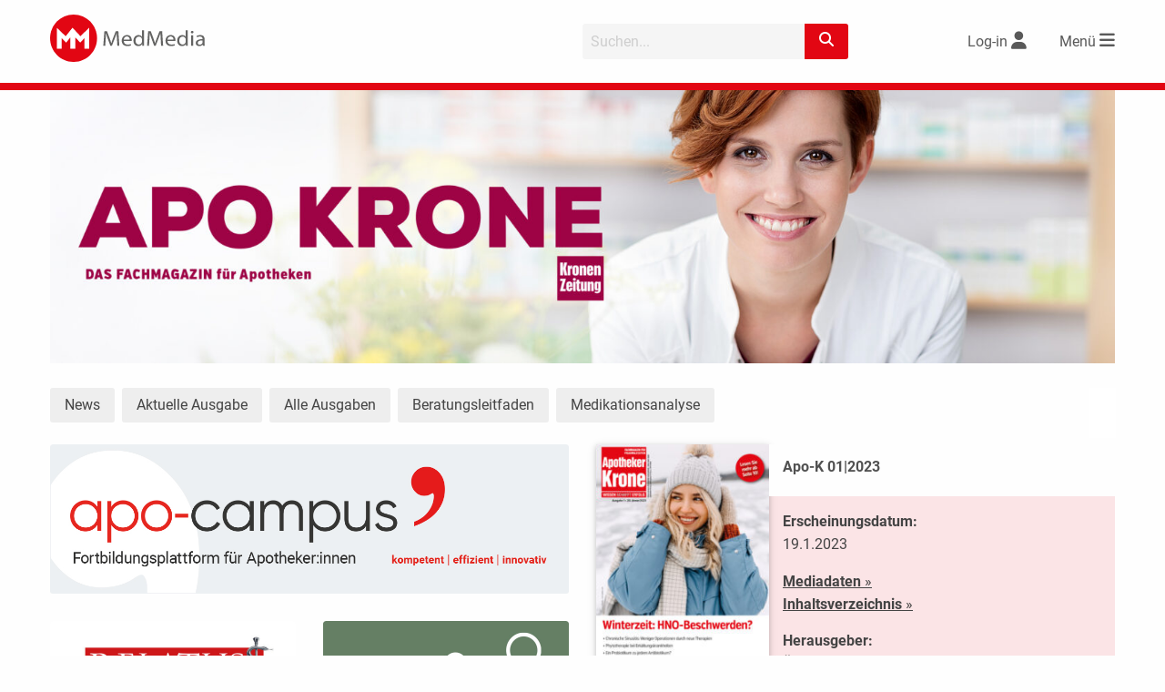

--- FILE ---
content_type: text/html; charset=UTF-8
request_url: https://www.medmedia.at/apotheker_krone_ausgabe/apok202301/
body_size: 39866
content:
<!doctype html>
<html lang="de-DE">
<head>
    <meta charset="utf-8">
	    <meta http-equiv="X-UA-Compatible" content="IE=edge">
	<title>Apotheker Krone | Das Fachmagazin für Apothekter:innen</title>    <meta name="viewport" content="width=device-width, initial-scale=1.0">
    <link rel="icon" href="https://www.medmedia.at/wp-content/themes/medmedia/assets//img/favicon/favicon.ico">
    <!--[if IE]>
	<link rel="shortcut icon" href="https://www.medmedia.at/wp-content/themes/medmedia/assets//img/favicon/favicon.ico">
	<![endif]-->

    <link rel="apple-touch-icon" sizes="57x57"
          href="https://www.medmedia.at/wp-content/themes/medmedia/assets//img/favicon/apple-icon-57x57.png">
    <link rel="apple-touch-icon" sizes="60x60"
          href="https://www.medmedia.at/wp-content/themes/medmedia/assets//img/favicon/apple-icon-60x60.png">
    <link rel="apple-touch-icon" sizes="72x72"
          href="https://www.medmedia.at/wp-content/themes/medmedia/assets//img/favicon/apple-icon-72x72.png">
    <link rel="apple-touch-icon" sizes="76x76"
          href="https://www.medmedia.at/wp-content/themes/medmedia/assets//img/favicon/apple-icon-76x76.png">
    <link rel="apple-touch-icon" sizes="114x114"
          href="https://www.medmedia.at/wp-content/themes/medmedia/assets//img/favicon/apple-icon-114x114.png">
    <link rel="apple-touch-icon" sizes="120x120"
          href="https://www.medmedia.at/wp-content/themes/medmedia/assets//img/favicon/apple-icon-120x120.png">
    <link rel="apple-touch-icon" sizes="144x144"
          href="https://www.medmedia.at/wp-content/themes/medmedia/assets//img/favicon/apple-icon-144x144.png">
    <link rel="apple-touch-icon" sizes="152x152"
          href="https://www.medmedia.at/wp-content/themes/medmedia/assets//img/favicon/apple-icon-152x152.png">
    <link rel="apple-touch-icon" sizes="180x180"
          href="https://www.medmedia.at/wp-content/themes/medmedia/assets//img/favicon/apple-icon-180x180.png">
    <link rel="icon" type="image/png" sizes="192x192"
          href="https://www.medmedia.at/wp-content/themes/medmedia/assets//img/favicon/android-icon-192x192.png">
    <link rel="icon" type="image/png" sizes="32x32"
          href="https://www.medmedia.at/wp-content/themes/medmedia/assets//img/favicon/favicon-32x32.png">
    <link rel="icon" type="image/png" sizes="96x96"
          href="https://www.medmedia.at/wp-content/themes/medmedia/assets//img/favicon/favicon-96x96.png">
    <link rel="icon" type="image/png" sizes="16x16"
          href="https://www.medmedia.at/wp-content/themes/medmedia/assets//img/favicon/favicon-16x16.png">
    <link rel="manifest" href="https://www.medmedia.at/wp-content/themes/medmedia/assets//img/favicon/manifest.json">
	<meta property="og:title" content="Apotheker Krone | Das Fachmagazin für Apothekter:innen"><meta property="og:url" content="https://www.medmedia.at/apotheker_krone_ausgabe/apok202301/"><meta property="og:site_name" content="Apotheker Krone"><meta property="og:type" content="website"><meta property="og:image" content="https://www.medmedia.at/wp-content/uploads/2023/01/apo-2023-01-scaled.jpg"><meta property="og:image:width" content="1810"><meta property="og:image:height" content="2560"><meta property="og:description" content="">    <meta name="msapplication-TileColor" content="#ffffff">
    <meta name="msapplication-TileImage" content="https://www.medmedia.at/wp-content/themes/medmedia/assets/img/favicon/ms-icon-144x144.png">
    <meta name="theme-color" content="#ffffff">
	<style>
:root { 
--PrimaryColor: #e20613;
--ColorWhite: #FFFFFF;
--HeadingColor: #515151;
--ContentBackgroundColor: rgba(226,6,19,0.1);
--ContentBackgroundColor_10: rgba(226,6,19,0.1);
--ContentBackgroundColor_50: rgba(226,6,19,0.5);
--LinkColor: #444444;
}
</style><script id="borlabsCookieAddonData" >
var borlabsCookieAddonData = {"user_properties":{"UserRole":"anonymous"},"custom_dimensions":{"content_group":"apotheker-krone","loginstatus":"false","HeftAusgabe":"Apo-K 01|2023"}};
</script>
<meta name='robots' content='max-image-preview:large' />
<link rel='dns-prefetch' href='//w19.captcha.at' />
<link rel='dns-prefetch' href='//extend.vimeocdn.com' />
<meta name="robots" content="noarchive" /><link rel='stylesheet' id='mm2_registration_style-css' href='https://www.medmedia.at/wp-content/themes/medmedia/assets/css/mm2_registration.css?ver=221011-152824' type='text/css' media='' />
<link rel='stylesheet' id='bp-login-form-block-css' href='https://www.medmedia.at/wp-content/plugins/buddypress/bp-core/css/blocks/login-form.min.css?ver=11.2.0' type='text/css' media='all' />
<link rel='stylesheet' id='bp-member-block-css' href='https://www.medmedia.at/wp-content/plugins/buddypress/bp-members/css/blocks/member.min.css?ver=11.2.0' type='text/css' media='all' />
<link rel='stylesheet' id='bp-members-block-css' href='https://www.medmedia.at/wp-content/plugins/buddypress/bp-members/css/blocks/members.min.css?ver=11.2.0' type='text/css' media='all' />
<link rel='stylesheet' id='bp-dynamic-members-block-css' href='https://www.medmedia.at/wp-content/plugins/buddypress/bp-members/css/blocks/dynamic-members.min.css?ver=11.2.0' type='text/css' media='all' />
<link rel='stylesheet' id='classic-theme-styles-css' href='https://www.medmedia.at/wp-includes/css/classic-themes.min.css?ver=6.2.2' type='text/css' media='all' />
<style id='global-styles-inline-css' type='text/css'>
body{--wp--preset--color--black: #000000;--wp--preset--color--cyan-bluish-gray: #abb8c3;--wp--preset--color--white: #ffffff;--wp--preset--color--pale-pink: #f78da7;--wp--preset--color--vivid-red: #cf2e2e;--wp--preset--color--luminous-vivid-orange: #ff6900;--wp--preset--color--luminous-vivid-amber: #fcb900;--wp--preset--color--light-green-cyan: #7bdcb5;--wp--preset--color--vivid-green-cyan: #00d084;--wp--preset--color--pale-cyan-blue: #8ed1fc;--wp--preset--color--vivid-cyan-blue: #0693e3;--wp--preset--color--vivid-purple: #9b51e0;--wp--preset--gradient--vivid-cyan-blue-to-vivid-purple: linear-gradient(135deg,rgba(6,147,227,1) 0%,rgb(155,81,224) 100%);--wp--preset--gradient--light-green-cyan-to-vivid-green-cyan: linear-gradient(135deg,rgb(122,220,180) 0%,rgb(0,208,130) 100%);--wp--preset--gradient--luminous-vivid-amber-to-luminous-vivid-orange: linear-gradient(135deg,rgba(252,185,0,1) 0%,rgba(255,105,0,1) 100%);--wp--preset--gradient--luminous-vivid-orange-to-vivid-red: linear-gradient(135deg,rgba(255,105,0,1) 0%,rgb(207,46,46) 100%);--wp--preset--gradient--very-light-gray-to-cyan-bluish-gray: linear-gradient(135deg,rgb(238,238,238) 0%,rgb(169,184,195) 100%);--wp--preset--gradient--cool-to-warm-spectrum: linear-gradient(135deg,rgb(74,234,220) 0%,rgb(151,120,209) 20%,rgb(207,42,186) 40%,rgb(238,44,130) 60%,rgb(251,105,98) 80%,rgb(254,248,76) 100%);--wp--preset--gradient--blush-light-purple: linear-gradient(135deg,rgb(255,206,236) 0%,rgb(152,150,240) 100%);--wp--preset--gradient--blush-bordeaux: linear-gradient(135deg,rgb(254,205,165) 0%,rgb(254,45,45) 50%,rgb(107,0,62) 100%);--wp--preset--gradient--luminous-dusk: linear-gradient(135deg,rgb(255,203,112) 0%,rgb(199,81,192) 50%,rgb(65,88,208) 100%);--wp--preset--gradient--pale-ocean: linear-gradient(135deg,rgb(255,245,203) 0%,rgb(182,227,212) 50%,rgb(51,167,181) 100%);--wp--preset--gradient--electric-grass: linear-gradient(135deg,rgb(202,248,128) 0%,rgb(113,206,126) 100%);--wp--preset--gradient--midnight: linear-gradient(135deg,rgb(2,3,129) 0%,rgb(40,116,252) 100%);--wp--preset--duotone--dark-grayscale: url('#wp-duotone-dark-grayscale');--wp--preset--duotone--grayscale: url('#wp-duotone-grayscale');--wp--preset--duotone--purple-yellow: url('#wp-duotone-purple-yellow');--wp--preset--duotone--blue-red: url('#wp-duotone-blue-red');--wp--preset--duotone--midnight: url('#wp-duotone-midnight');--wp--preset--duotone--magenta-yellow: url('#wp-duotone-magenta-yellow');--wp--preset--duotone--purple-green: url('#wp-duotone-purple-green');--wp--preset--duotone--blue-orange: url('#wp-duotone-blue-orange');--wp--preset--font-size--small: 13px;--wp--preset--font-size--medium: 20px;--wp--preset--font-size--large: 36px;--wp--preset--font-size--x-large: 42px;--wp--preset--spacing--20: 0.44rem;--wp--preset--spacing--30: 0.67rem;--wp--preset--spacing--40: 1rem;--wp--preset--spacing--50: 1.5rem;--wp--preset--spacing--60: 2.25rem;--wp--preset--spacing--70: 3.38rem;--wp--preset--spacing--80: 5.06rem;--wp--preset--shadow--natural: 6px 6px 9px rgba(0, 0, 0, 0.2);--wp--preset--shadow--deep: 12px 12px 50px rgba(0, 0, 0, 0.4);--wp--preset--shadow--sharp: 6px 6px 0px rgba(0, 0, 0, 0.2);--wp--preset--shadow--outlined: 6px 6px 0px -3px rgba(255, 255, 255, 1), 6px 6px rgba(0, 0, 0, 1);--wp--preset--shadow--crisp: 6px 6px 0px rgba(0, 0, 0, 1);}:where(.is-layout-flex){gap: 0.5em;}body .is-layout-flow > .alignleft{float: left;margin-inline-start: 0;margin-inline-end: 2em;}body .is-layout-flow > .alignright{float: right;margin-inline-start: 2em;margin-inline-end: 0;}body .is-layout-flow > .aligncenter{margin-left: auto !important;margin-right: auto !important;}body .is-layout-constrained > .alignleft{float: left;margin-inline-start: 0;margin-inline-end: 2em;}body .is-layout-constrained > .alignright{float: right;margin-inline-start: 2em;margin-inline-end: 0;}body .is-layout-constrained > .aligncenter{margin-left: auto !important;margin-right: auto !important;}body .is-layout-constrained > :where(:not(.alignleft):not(.alignright):not(.alignfull)){max-width: var(--wp--style--global--content-size);margin-left: auto !important;margin-right: auto !important;}body .is-layout-constrained > .alignwide{max-width: var(--wp--style--global--wide-size);}body .is-layout-flex{display: flex;}body .is-layout-flex{flex-wrap: wrap;align-items: center;}body .is-layout-flex > *{margin: 0;}:where(.wp-block-columns.is-layout-flex){gap: 2em;}.has-black-color{color: var(--wp--preset--color--black) !important;}.has-cyan-bluish-gray-color{color: var(--wp--preset--color--cyan-bluish-gray) !important;}.has-white-color{color: var(--wp--preset--color--white) !important;}.has-pale-pink-color{color: var(--wp--preset--color--pale-pink) !important;}.has-vivid-red-color{color: var(--wp--preset--color--vivid-red) !important;}.has-luminous-vivid-orange-color{color: var(--wp--preset--color--luminous-vivid-orange) !important;}.has-luminous-vivid-amber-color{color: var(--wp--preset--color--luminous-vivid-amber) !important;}.has-light-green-cyan-color{color: var(--wp--preset--color--light-green-cyan) !important;}.has-vivid-green-cyan-color{color: var(--wp--preset--color--vivid-green-cyan) !important;}.has-pale-cyan-blue-color{color: var(--wp--preset--color--pale-cyan-blue) !important;}.has-vivid-cyan-blue-color{color: var(--wp--preset--color--vivid-cyan-blue) !important;}.has-vivid-purple-color{color: var(--wp--preset--color--vivid-purple) !important;}.has-black-background-color{background-color: var(--wp--preset--color--black) !important;}.has-cyan-bluish-gray-background-color{background-color: var(--wp--preset--color--cyan-bluish-gray) !important;}.has-white-background-color{background-color: var(--wp--preset--color--white) !important;}.has-pale-pink-background-color{background-color: var(--wp--preset--color--pale-pink) !important;}.has-vivid-red-background-color{background-color: var(--wp--preset--color--vivid-red) !important;}.has-luminous-vivid-orange-background-color{background-color: var(--wp--preset--color--luminous-vivid-orange) !important;}.has-luminous-vivid-amber-background-color{background-color: var(--wp--preset--color--luminous-vivid-amber) !important;}.has-light-green-cyan-background-color{background-color: var(--wp--preset--color--light-green-cyan) !important;}.has-vivid-green-cyan-background-color{background-color: var(--wp--preset--color--vivid-green-cyan) !important;}.has-pale-cyan-blue-background-color{background-color: var(--wp--preset--color--pale-cyan-blue) !important;}.has-vivid-cyan-blue-background-color{background-color: var(--wp--preset--color--vivid-cyan-blue) !important;}.has-vivid-purple-background-color{background-color: var(--wp--preset--color--vivid-purple) !important;}.has-black-border-color{border-color: var(--wp--preset--color--black) !important;}.has-cyan-bluish-gray-border-color{border-color: var(--wp--preset--color--cyan-bluish-gray) !important;}.has-white-border-color{border-color: var(--wp--preset--color--white) !important;}.has-pale-pink-border-color{border-color: var(--wp--preset--color--pale-pink) !important;}.has-vivid-red-border-color{border-color: var(--wp--preset--color--vivid-red) !important;}.has-luminous-vivid-orange-border-color{border-color: var(--wp--preset--color--luminous-vivid-orange) !important;}.has-luminous-vivid-amber-border-color{border-color: var(--wp--preset--color--luminous-vivid-amber) !important;}.has-light-green-cyan-border-color{border-color: var(--wp--preset--color--light-green-cyan) !important;}.has-vivid-green-cyan-border-color{border-color: var(--wp--preset--color--vivid-green-cyan) !important;}.has-pale-cyan-blue-border-color{border-color: var(--wp--preset--color--pale-cyan-blue) !important;}.has-vivid-cyan-blue-border-color{border-color: var(--wp--preset--color--vivid-cyan-blue) !important;}.has-vivid-purple-border-color{border-color: var(--wp--preset--color--vivid-purple) !important;}.has-vivid-cyan-blue-to-vivid-purple-gradient-background{background: var(--wp--preset--gradient--vivid-cyan-blue-to-vivid-purple) !important;}.has-light-green-cyan-to-vivid-green-cyan-gradient-background{background: var(--wp--preset--gradient--light-green-cyan-to-vivid-green-cyan) !important;}.has-luminous-vivid-amber-to-luminous-vivid-orange-gradient-background{background: var(--wp--preset--gradient--luminous-vivid-amber-to-luminous-vivid-orange) !important;}.has-luminous-vivid-orange-to-vivid-red-gradient-background{background: var(--wp--preset--gradient--luminous-vivid-orange-to-vivid-red) !important;}.has-very-light-gray-to-cyan-bluish-gray-gradient-background{background: var(--wp--preset--gradient--very-light-gray-to-cyan-bluish-gray) !important;}.has-cool-to-warm-spectrum-gradient-background{background: var(--wp--preset--gradient--cool-to-warm-spectrum) !important;}.has-blush-light-purple-gradient-background{background: var(--wp--preset--gradient--blush-light-purple) !important;}.has-blush-bordeaux-gradient-background{background: var(--wp--preset--gradient--blush-bordeaux) !important;}.has-luminous-dusk-gradient-background{background: var(--wp--preset--gradient--luminous-dusk) !important;}.has-pale-ocean-gradient-background{background: var(--wp--preset--gradient--pale-ocean) !important;}.has-electric-grass-gradient-background{background: var(--wp--preset--gradient--electric-grass) !important;}.has-midnight-gradient-background{background: var(--wp--preset--gradient--midnight) !important;}.has-small-font-size{font-size: var(--wp--preset--font-size--small) !important;}.has-medium-font-size{font-size: var(--wp--preset--font-size--medium) !important;}.has-large-font-size{font-size: var(--wp--preset--font-size--large) !important;}.has-x-large-font-size{font-size: var(--wp--preset--font-size--x-large) !important;}
.wp-block-navigation a:where(:not(.wp-element-button)){color: inherit;}
:where(.wp-block-columns.is-layout-flex){gap: 2em;}
.wp-block-pullquote{font-size: 1.5em;line-height: 1.6;}
</style>
<link rel='stylesheet' id='borlabs-cookie-custom-css' href='https://www.medmedia.at/wp-content/cache/borlabs-cookie/1/borlabs-cookie-1-de.css?ver=3.0.0.12-101' type='text/css' media='all' />
<link rel='stylesheet' id='jqcolorbox_style-css' href='https://www.medmedia.at/wp-content/themes/medmedia/assets/js/vendor/colorbox/colorbox.css?ver=1.6.4' type='text/css' media='' />
<link rel='stylesheet' id='mm2_fontawesome-css' href='https://www.medmedia.at/wp-content/themes/medmedia/assets/css/vendor/fontawesome/6.2.1/css/fontawesome.min.css?ver=6.2.1' type='text/css' media='' />
<link rel='stylesheet' id='mm2_fontawesome_solid-css' href='https://www.medmedia.at/wp-content/themes/medmedia/assets/css/vendor/fontawesome/6.2.1/css/solid.min.css?ver=6.2.1' type='text/css' media='' />
<link rel='stylesheet' id='mm2_fontawesome_brands-css' href='https://www.medmedia.at/wp-content/themes/medmedia/assets/css/vendor/fontawesome/6.2.1/css/brands.min.css?ver=6.2.1' type='text/css' media='' />
<link rel='stylesheet' id='mm25_megamenu_style-css' href='https://www.medmedia.at/wp-content/themes/medmedia/assets/css/mm25_megamenu.css?ver=230308-155131' type='text/css' media='' />
<link rel='stylesheet' id='mm25_main_style-css' href='https://www.medmedia.at/wp-content/themes/medmedia/assets/css/MM2.5-base.css?ver=251006-121507' type='text/css' media='' />
<link rel='stylesheet' id='mm25_mufusli-css' href='https://www.medmedia.at/wp-content/themes/medmedia/assets/css/MM2.5_mufusli.css?ver=231002-145504' type='text/css' media='' />
<link rel='stylesheet' id='mm2_nosass-css' href='https://www.medmedia.at/wp-content/themes/medmedia/assets/css/nosass.css?ver=251218-105501' type='text/css' media='' />
<script type='text/javascript' src='https://www.medmedia.at/wp-content/themes/medmedia/assets/js/vendor/jquery/jquery-3.4.0.min.js?ver=3.4.0' id='jquery-js'></script>
<script type='text/javascript' id='ajax-login-script-js-extra'>
/* <![CDATA[ */
var ajax_login_object = {"ajaxurl":"https:\/\/www.medmedia.at\/wp-admin\/admin-ajax.php","redirecturl":"","loadingmessage":"Sende Daten...","universimedurl":"https:\/\/www.medmedia.at\/wp-admin\/admin-ajax.php"};
/* ]]> */
</script>
<script type='text/javascript' src='https://www.medmedia.at/wp-content/themes/medmedia/assets/js/ajax-login-script.js?ver=0.0.1' id='ajax-login-script-js'></script>
<script type='text/javascript' id='register-login-script-js-extra'>
/* <![CDATA[ */
var ajax_register_object = {"ajaxurl":"https:\/\/www.medmedia.at\/wp-admin\/admin-ajax.php","action":"mm_ajax_register","nonce":"866e398396","check_nonce":"55927f1dd8"};
/* ]]> */
</script>
<script type='text/javascript' src='https://www.medmedia.at/wp-content/themes/medmedia/assets/js/ajax-register-script-2.js?ver=6.2.2' id='register-login-script-js'></script>
<script type='text/javascript' src='https://www.medmedia.at/wp-content/themes/medmedia/assets/js/vendor/jquery/jquery.validate.min.js?ver=1.19.5' id='jquery-validate-js'></script>
<script type='text/javascript' id='bp-confirm-js-extra'>
/* <![CDATA[ */
var BP_Confirm = {"are_you_sure":"Sind Sie sich sicher?"};
/* ]]> */
</script>
<script type='text/javascript' src='https://www.medmedia.at/wp-content/plugins/buddypress/bp-core/js/confirm.min.js?ver=11.2.0' id='bp-confirm-js'></script>
<script type='text/javascript' src='https://w19.captcha.at/sdk.js?wpv=6.2.2&#038;ver=6.2.2' id='captcha-eu-sdk-js'></script>
<script type='text/javascript' id='captcha-eu-wp-js-extra'>
/* <![CDATA[ */
var captchaAt = {"publicKey":"EwBXnCQKAQXPTcuewnNc-x-94f996cfcaf7b816e06708e5af4546e247a8a1f7","host":"https:\/\/w19.captcha.at","plugins":["_wp-comments"]};
/* ]]> */
</script>
<script type='text/javascript' src='https://www.medmedia.at/wp-content/plugins/captcha-eu/src/../assets/frontend.js?ver=1.0' id='captcha-eu-wp-js'></script>
<script data-no-minify='1' type='text/javascript' src='https://www.medmedia.at/wp-content/cache/borlabs-cookie/1/borlabs-cookie-config-de.json.js?ver=3.0.0.12-44' id='borlabs-cookie-config-js'></script>
<script data-no-minify='1' type='module' src='https://www.medmedia.at/wp-content/plugins/borlabs-cookie/assets/javascript/borlabs-cookie-tcf-stub.min.js?ver=3.0.0.12-44' id='borlabs-cookie-stub-js'></script>
<script data-no-minify='1' type='module' src='https://www.medmedia.at/wp-content/plugins/borlabs-cookie/assets/javascript/borlabs-cookie-prioritize.min.js?ver=3.0.0.12-44' id='borlabs-cookie-prioritize-js'></script>
<script type='text/javascript' src='https://www.medmedia.at/wp-content/themes/medmedia/assets/js/vendor/vimeo/player.min.js?ver=2.10.0' id='vimeo-player-js'></script>
<script type='text/javascript' src='https://www.medmedia.at/wp-content/themes/medmedia/assets/js/objectFitPolyfill.min.js?ver=2.1.1-a' id='objectFitPolyfill.min-js'></script>
<script type='text/javascript' src='https://www.medmedia.at/wp-content/themes/medmedia/assets/js/lazysizes.min.js?ver=4.1.7' id='lazysizes-js'></script>
<script type='text/javascript' src='https://www.medmedia.at/wp-content/themes/medmedia/assets/js/vendor/colorbox/jquery.colorbox-min.js?ver=1.6.4_mm' id='jqcolorbox-js'></script>
<script type='text/javascript' src='https://www.medmedia.at/wp-content/themes/medmedia/assets/js/mm2_mufusli.js?ver=1.3.0' id='mm2_mufusli-js'></script>
<script type='text/javascript' src='https://www.medmedia.at/wp-content/themes/medmedia/assets/js/mm2_calender.js?ver=1.3.0' id='mm2_calender-js'></script>
<script type='text/javascript' src='https://www.medmedia.at/wp-content/themes/medmedia/assets/js/mm2_analytics.js?ver=1.3.0' id='mm2_analytics-js'></script>
<script type='text/javascript' src='https://www.medmedia.at/wp-content/themes/medmedia/assets/MM25/js/mmenu.js?ver=0.0.1' id='mm25_megamenu_script-js'></script>
<script type='text/javascript' src='https://www.medmedia.at/wp-content/themes/medmedia/js/jquery.cookie.js?ver=3.4.0' id='mm2-cookie-js'></script>
<script type='text/javascript' src='https://www.medmedia.at/wp-content/themes/medmedia/assets/js/foundation-6.7.5/foundation.min.js?ver=675' id='f6-main-6.7.5-js'></script>
<script type='text/javascript' src='https://www.medmedia.at/wp-content/themes/medmedia/assets/MM25/js/channel.js?ver=251001-83634' id='channel_main_js-js'></script>
<script type='text/javascript' src='https://www.medmedia.at/wp-content/themes/medmedia/assets/js/mm2_header.js?ver=0.0.1' id='mm2_header_js-js'></script>
<script type='text/javascript' src='https://www.medmedia.at/wp-content/themes/medmedia/assets/MM25/js/mm2_search.js?ver=240115-104514' id='mm25_search_js-js'></script>
<script type='text/javascript' src='https://www.medmedia.at/wp-content/themes/medmedia/assets/MM25/js/slider.js?ver=220311-134101' id='mm25_slider_js-js'></script>
<script type='text/javascript' src='https://www.medmedia.at/wp-content/themes/medmedia/assets/MM25/js/mmenu.js?ver=0.0.1' id='mmenu-js'></script>
<script type='text/javascript' src='https://www.medmedia.at/wp-content/themes/medmedia/assets/js/vendor/dragscroll.js?ver=0.0.8' id='dragscroll-js'></script>
<script type='text/javascript' src='https://www.medmedia.at/wp-content/themes/medmedia/assets/MM25/js/mm25-ajax-articles.js?ver=250310-113735' id='mm25_loadmore_articles-js'></script>
<link rel="EditURI" type="application/rsd+xml" title="RSD" href="https://www.medmedia.at/xmlrpc.php?rsd" />

	<script type="text/javascript">var ajaxurl = 'https://www.medmedia.at/wp-admin/admin-ajax.php';</script>

<script type="text/javascript">
(function(url){
	if(/(?:Chrome\/26\.0\.1410\.63 Safari\/537\.31|WordfenceTestMonBot)/.test(navigator.userAgent)){ return; }
	var addEvent = function(evt, handler) {
		if (window.addEventListener) {
			document.addEventListener(evt, handler, false);
		} else if (window.attachEvent) {
			document.attachEvent('on' + evt, handler);
		}
	};
	var removeEvent = function(evt, handler) {
		if (window.removeEventListener) {
			document.removeEventListener(evt, handler, false);
		} else if (window.detachEvent) {
			document.detachEvent('on' + evt, handler);
		}
	};
	var evts = 'contextmenu dblclick drag dragend dragenter dragleave dragover dragstart drop keydown keypress keyup mousedown mousemove mouseout mouseover mouseup mousewheel scroll'.split(' ');
	var logHuman = function() {
		if (window.wfLogHumanRan) { return; }
		window.wfLogHumanRan = true;
		var wfscr = document.createElement('script');
		wfscr.type = 'text/javascript';
		wfscr.async = true;
		wfscr.src = url + '&r=' + Math.random();
		(document.getElementsByTagName('head')[0]||document.getElementsByTagName('body')[0]).appendChild(wfscr);
		for (var i = 0; i < evts.length; i++) {
			removeEvent(evts[i], logHuman);
		}
	};
	for (var i = 0; i < evts.length; i++) {
		addEvent(evts[i], logHuman);
	}
})('//www.medmedia.at/?wordfence_lh=1&hid=CF4968211A8E7E5CB963A4C7D2A53786');
</script><script>
    var gaProperty = 'UA-34254812-1';
    var disableStr = 'ga-disable-' + gaProperty;
    if (document.cookie.indexOf(disableStr + '=true') > -1) {
            window[disableStr] = true;
    }
    function gaOptout() {
        document.cookie = disableStr + '=true; expires=Thu, 31 Dec 2099 23:59:59 UTC; path=/';
        window[disableStr] = true;
          alert('Wir haben ein Cookie gesetzt, damit Google Analytics bei deinem nächsten Besuch keine Daten mehr sammeln kann.');
    }
    function gaOptIn() {
        document.cookie = disableStr + '=true; expires=Thu, 01 Jan 1970 00:00:00 UTC; path=/';
    }
    jQuery(document).ready(function($){

		if (document.cookie.indexOf(disableStr + '=true') > -1) {
		    $("#mm_opter").prop('checked', true);
		}

		$("#mm_opter").change(function() {
		    if(this.checked) {
		    	gaOptout();
		    } else {
		    	gaOptIn();
		    }
		});
	});
    </script><script data-borlabs-cookie-script-blocker-ignore>
    window.dataLayer = window.dataLayer || [];
    if (typeof gtag !== 'function') { function gtag(){dataLayer.push(arguments);} }
    if('0' === '1') {
    gtag('consent', 'default', {
        'ad_storage': 'denied',
        'analytics_storage': 'denied'
    });
    gtag("js", new Date());
    $custom_dimensions = '';
    if (window.borlabsCookieAddonData ){
    gtag('set', 'user_properties', window.borlabsCookieAddonData.user_properties);
    $custom_dimensions = (window.borlabsCookieAddonData.custom_dimensions);
    }
    gtag("config", "G-X8GL171Y2K", { "send_page_view": false, "anonymize_ip": true });
    gtag("event","page_view", $custom_dimensions);
    (function (w, d, s, i) {
    var f = d.getElementsByTagName(s)[0],
    j = d.createElement(s);
    j.async = true;
    j.src =
    "https://www.googletagmanager.com/gtag/js?id=" + i;
    f.parentNode.insertBefore(j, f);
})(window, document, "script", "G-X8GL171Y2K");
}
</script><script>
  var _paq = window._paq = window._paq || [];
  _paq.push(['disableCookies']);
  
  
  _paq.push(['setCustomDimension', 3, 'Apo-K 01|2023']);
  _paq.push(['setCustomDimension', 4, 'apotheker-krone']);
  _paq.push(['setCustomDimension', 3, 'false']);
  _paq.push(['trackPageView']);
  _paq.push(['enableLinkTracking']);
  (function() {
	  var u="//www.matomo.medmedia.at/";
	  _paq.push(['setTrackerUrl', u+'matomo.php']);
	  _paq.push(['setSiteId', '2']);
	  var d=document, g=d.createElement('script'), s=d.getElementsByTagName('script')[0];
    g.async=true; g.src=u+'matomo.js'; s.parentNode.insertBefore(g,s);
  })();
</script><!-- GTAG --><script>
			let gam_slot8;
			function loadStandardGpt() {           
				var head = document.getElementsByTagName('head')[0];
				var js = document.createElement("script");
				js.type = "text/javascript";
			js.src = 'https://securepubads.g.doubleclick.net/tag/js/gpt.js';
			head.appendChild(js);
	        
			window.googletag = window.googletag || {cmd: []};
            
	        googletag.cmd.push(function()
	        {
                googletag.pubads().setTargeting('loggedIn', '0');
                googletag.pubads().setTargeting('beruf', '');
	            googletag.pubads().setTargeting('seitentyp', '');              
                googletag.pubads().setTargeting('path', '/apotheker_krone_ausgabe/apok202301/');
                googletag.pubads().setTargeting('channel', 'apotheker-krone');
                googletag.pubads().setTargeting('section', 'Overview');
                googletag.pubads().setTargeting('articleid', '');                
                googletag.pubads().setTargeting('kongress', '');     
                googletag.pubads().setTargeting('substanz', '');
                googletag.pubads().setTargeting('category', '');
                // googletag.pubads().setPrivacySettings({'restrictDataProcessing': true});  
                // googletag.pubads().setPrivacySettings({nonPersonalizedAds: true});             
                googletag.pubads().collapseEmptyDivs(true);
                // googletag.pubads().enableSingleRequest();
                // googletag.pubads().enableLazyLoad();
                // googletag.pubads().disableInitialLoad();       
                
                googletag.pubads().addEventListener('slotResponseReceived', function(event) {
                    const slot = event.slot;                   
				});			
                
                googletag.pubads().addEventListener('slotRenderEnded', function(event) {
                   // console.log('slotRendered - ' + event.slot.getSlotElementId());
					if (event.isEmpty) {				
						var id = event.slot.getSlotElementId();
						var x = document.getElementById(id);
						// x.parentElement.style.display = 'none';
						if (x.classList.contains('ad-slot')) {
							x.style.display = 'none';		
                        }
                        var parent_wrapper = x.parentElement.parentElement;
                        if ( parent_wrapper.classList.contains('mm2-banner'))
                        {
                            parent_wrapper.style.display = 'none';
                        }
                        if (parent_wrapper.parentElement.classList.contains('banner-aside'))
                        {
                            parent_wrapper.parentElement.style.display = 'none';
                        }
					}                     
       			});
       			
                gam_slot8 = googletag.defineSlot('/22729130412/medmedia.at/fm-apotheker-krone_bb01', [[2400, 300], [1200, 150], [970, 250], [960, 250], [800, 250], [800, 200], [728, 90], [728, 182], [560, 140], [468, 60], [320, 150], [320, 75], [320, 50], [300, 150], [300, 75], [300, 50], [320, 80]],'gam_bb01')
                .addService(googletag.pubads());
                // gam_slot8.setTargeting('category','aktuelles');
                
				const mapping_bb =
				googletag.sizeMapping()
				.addSize([2450, 100], [[1200, 150], [2400, 300], [960, 250], [970, 250]])					
				.addSize([1250, 100], [[1200, 150], [960, 250], [970, 250]])
				.addSize([1020, 100], [[960, 250], [970, 250], [800, 250]])
				.addSize([850, 100], [[800, 250], [800, 200], [728, 90]])
				.addSize([770, 100], [[728, 90], [560, 140], [468, 60]])
				.addSize([600, 100], [[560, 140], [468, 60]])
				.addSize([0, 0], [[320, 150], [320, 75], [320, 50], [300, 150], [300, 75], [300, 50], [320, 80]])
				.build();				          
                gam_slot8.defineSizeMapping(mapping_bb);
                               
	            googletag.enableServices();	            
            });
            }            
           
			var gam_sl01, gam_sl02, gam_sl03, gam_sl04, gam_sl05, gam_sl06;
			function setSlotforContentAds(){
			    window.googletag = window.googletag || {cmd: []};   
		        googletag.cmd.push(function()
		        {
		            gam_sl01 = googletag.defineSlot('/22729130412/medmedia.at/fm-apotheker-krone_sl01', [[300, 250], [300, 50], [300, 75], [300, 150], [320, 50],[320, 75],[320, 150], ['fluid']], 'gam_sl01')
		            .addService(googletag.pubads());
		            gam_sl02 = googletag.defineSlot('/22729130412/medmedia.at/fm-apotheker-krone_sl02', [[300, 250], [300, 50], [300, 75], [300, 150], [320, 50],[320, 75],[320, 150], ['fluid']], 'gam_sl02')
		            .addService(googletag.pubads());  
		            gam_sl03 = googletag.defineSlot('/22729130412/medmedia.at/fm-apotheker-krone_sl03', [[300, 250], [300, 50], [300, 75], [300, 150], [320, 50],[320, 75],[320, 150], ['fluid']], 'gam_sl03')
		            .addService(googletag.pubads());
		            gam_sl04 = googletag.defineSlot('/22729130412/medmedia.at/fm-apotheker-krone_sl04', [[300, 250], [300, 50], [300, 75], [300, 150], [320, 50],[320, 75],[320, 150], ['fluid']], 'gam_sl04')
		            .addService(googletag.pubads());
		            gam_sl05 = googletag.defineSlot('/22729130412/medmedia.at/fm-apotheker-krone_sl05', [[300, 250], [300, 50], [300, 75], [300, 150], [320, 50],[320, 75],[320, 150], ['fluid']], 'gam_sl05')
		            .addService(googletag.pubads());
		            gam_sl06 = googletag.defineSlot('/22729130412/medmedia.at/fm-apotheker-krone_sl06', [[300, 250], [300, 50], [300, 75], [300, 150], [320, 50],[320, 75],[320, 150], ['fluid']], 'gam_sl06')
		            .addService(googletag.pubads());             
		           const mapping_cad =
					googletag.sizeMapping()
					.addSize([500, 100], [[300, 250], 'fluid'])
					.addSize([0, 0], [[300, 250], [300, 50], [300, 75], [300, 150], [320, 50],[320, 75],[320, 150], 'fluid'])
					.build();
		            gam_sl01.defineSizeMapping(mapping_cad);
		            gam_sl02.defineSizeMapping(mapping_cad); 	
		            gam_sl03.defineSizeMapping(mapping_cad);
		            gam_sl04.defineSizeMapping(mapping_cad);
		            gam_sl05.defineSizeMapping(mapping_cad); 	
		            gam_sl06.defineSizeMapping(mapping_cad);  	 	
		        });           
			}
			setSlotforContentAds();
			
			var gam_slot7;
			function setAsideSlot()
			{				
				window.googletag = window.googletag || {cmd: []};
				googletag.cmd.push(function()
	            {
	                var mapping_sky =
					googletag.sizeMapping()
					.addSize([1835, 100], [[120, 468], [120, 600], [160, 600], [300, 600]])
					.addSize([1560, 100], [[120, 468], [120, 600], [160, 600],  [300, 600]])
					.build();					
	                gam_slot7=googletag.defineSlot('/22729130412/medmedia.at/fm-apotheker-krone_sky01', [[120, 468], [120, 600], [160, 600], [300, 600]], 'gam_sky01')
	                .addService(googletag.pubads());
	                gam_slot7.defineSizeMapping(mapping_sky);	               	                
	            });
            }
            setAsideSlot();
				
			var gam_ldb01;
			function setLeaderboardSlot()
			{
				window.googletag = window.googletag || {cmd: []};
				googletag.cmd.push(function()
				{
					var mapping_leaderboard =
					googletag.sizeMapping()
					.addSize([1250, 100], [[728,90],[468,60]])
					.addSize([0, 0], [[300,250],[300,50],[300,75],[300,150],[320,50],[320,75],[320,150],'fluid'])
					.build();
					gam_ldb01 = googletag.defineSlot('/22729130412/medmedia.at/fm-apotheker-krone_ldb01', [[728,90],[468,60],[300,250],[300,50],[300,75],[300,150],[320,50],[320,75],[320,150],['fluid']],'gam_ldb01').addService(googletag.pubads());
					gam_ldb01.defineSizeMapping(mapping_leaderboard);
				});
            }
			setLeaderboardSlot();
			</script><!-- END GTAG --><script>loadStandardGpt();</script></head>
<body class="bp-legacy archive tax-apo_ausgaben term-apok202301 term-28025 two-column right-sidebar" >
<svg xmlns="http://www.w3.org/2000/svg" viewBox="0 0 0 0" width="0" height="0" focusable="false" role="none" style="visibility: hidden; position: absolute; left: -9999px; overflow: hidden;" ><defs><filter id="wp-duotone-dark-grayscale"><feColorMatrix color-interpolation-filters="sRGB" type="matrix" values=" .299 .587 .114 0 0 .299 .587 .114 0 0 .299 .587 .114 0 0 .299 .587 .114 0 0 " /><feComponentTransfer color-interpolation-filters="sRGB" ><feFuncR type="table" tableValues="0 0.49803921568627" /><feFuncG type="table" tableValues="0 0.49803921568627" /><feFuncB type="table" tableValues="0 0.49803921568627" /><feFuncA type="table" tableValues="1 1" /></feComponentTransfer><feComposite in2="SourceGraphic" operator="in" /></filter></defs></svg><svg xmlns="http://www.w3.org/2000/svg" viewBox="0 0 0 0" width="0" height="0" focusable="false" role="none" style="visibility: hidden; position: absolute; left: -9999px; overflow: hidden;" ><defs><filter id="wp-duotone-grayscale"><feColorMatrix color-interpolation-filters="sRGB" type="matrix" values=" .299 .587 .114 0 0 .299 .587 .114 0 0 .299 .587 .114 0 0 .299 .587 .114 0 0 " /><feComponentTransfer color-interpolation-filters="sRGB" ><feFuncR type="table" tableValues="0 1" /><feFuncG type="table" tableValues="0 1" /><feFuncB type="table" tableValues="0 1" /><feFuncA type="table" tableValues="1 1" /></feComponentTransfer><feComposite in2="SourceGraphic" operator="in" /></filter></defs></svg><svg xmlns="http://www.w3.org/2000/svg" viewBox="0 0 0 0" width="0" height="0" focusable="false" role="none" style="visibility: hidden; position: absolute; left: -9999px; overflow: hidden;" ><defs><filter id="wp-duotone-purple-yellow"><feColorMatrix color-interpolation-filters="sRGB" type="matrix" values=" .299 .587 .114 0 0 .299 .587 .114 0 0 .299 .587 .114 0 0 .299 .587 .114 0 0 " /><feComponentTransfer color-interpolation-filters="sRGB" ><feFuncR type="table" tableValues="0.54901960784314 0.98823529411765" /><feFuncG type="table" tableValues="0 1" /><feFuncB type="table" tableValues="0.71764705882353 0.25490196078431" /><feFuncA type="table" tableValues="1 1" /></feComponentTransfer><feComposite in2="SourceGraphic" operator="in" /></filter></defs></svg><svg xmlns="http://www.w3.org/2000/svg" viewBox="0 0 0 0" width="0" height="0" focusable="false" role="none" style="visibility: hidden; position: absolute; left: -9999px; overflow: hidden;" ><defs><filter id="wp-duotone-blue-red"><feColorMatrix color-interpolation-filters="sRGB" type="matrix" values=" .299 .587 .114 0 0 .299 .587 .114 0 0 .299 .587 .114 0 0 .299 .587 .114 0 0 " /><feComponentTransfer color-interpolation-filters="sRGB" ><feFuncR type="table" tableValues="0 1" /><feFuncG type="table" tableValues="0 0.27843137254902" /><feFuncB type="table" tableValues="0.5921568627451 0.27843137254902" /><feFuncA type="table" tableValues="1 1" /></feComponentTransfer><feComposite in2="SourceGraphic" operator="in" /></filter></defs></svg><svg xmlns="http://www.w3.org/2000/svg" viewBox="0 0 0 0" width="0" height="0" focusable="false" role="none" style="visibility: hidden; position: absolute; left: -9999px; overflow: hidden;" ><defs><filter id="wp-duotone-midnight"><feColorMatrix color-interpolation-filters="sRGB" type="matrix" values=" .299 .587 .114 0 0 .299 .587 .114 0 0 .299 .587 .114 0 0 .299 .587 .114 0 0 " /><feComponentTransfer color-interpolation-filters="sRGB" ><feFuncR type="table" tableValues="0 0" /><feFuncG type="table" tableValues="0 0.64705882352941" /><feFuncB type="table" tableValues="0 1" /><feFuncA type="table" tableValues="1 1" /></feComponentTransfer><feComposite in2="SourceGraphic" operator="in" /></filter></defs></svg><svg xmlns="http://www.w3.org/2000/svg" viewBox="0 0 0 0" width="0" height="0" focusable="false" role="none" style="visibility: hidden; position: absolute; left: -9999px; overflow: hidden;" ><defs><filter id="wp-duotone-magenta-yellow"><feColorMatrix color-interpolation-filters="sRGB" type="matrix" values=" .299 .587 .114 0 0 .299 .587 .114 0 0 .299 .587 .114 0 0 .299 .587 .114 0 0 " /><feComponentTransfer color-interpolation-filters="sRGB" ><feFuncR type="table" tableValues="0.78039215686275 1" /><feFuncG type="table" tableValues="0 0.94901960784314" /><feFuncB type="table" tableValues="0.35294117647059 0.47058823529412" /><feFuncA type="table" tableValues="1 1" /></feComponentTransfer><feComposite in2="SourceGraphic" operator="in" /></filter></defs></svg><svg xmlns="http://www.w3.org/2000/svg" viewBox="0 0 0 0" width="0" height="0" focusable="false" role="none" style="visibility: hidden; position: absolute; left: -9999px; overflow: hidden;" ><defs><filter id="wp-duotone-purple-green"><feColorMatrix color-interpolation-filters="sRGB" type="matrix" values=" .299 .587 .114 0 0 .299 .587 .114 0 0 .299 .587 .114 0 0 .299 .587 .114 0 0 " /><feComponentTransfer color-interpolation-filters="sRGB" ><feFuncR type="table" tableValues="0.65098039215686 0.40392156862745" /><feFuncG type="table" tableValues="0 1" /><feFuncB type="table" tableValues="0.44705882352941 0.4" /><feFuncA type="table" tableValues="1 1" /></feComponentTransfer><feComposite in2="SourceGraphic" operator="in" /></filter></defs></svg><svg xmlns="http://www.w3.org/2000/svg" viewBox="0 0 0 0" width="0" height="0" focusable="false" role="none" style="visibility: hidden; position: absolute; left: -9999px; overflow: hidden;" ><defs><filter id="wp-duotone-blue-orange"><feColorMatrix color-interpolation-filters="sRGB" type="matrix" values=" .299 .587 .114 0 0 .299 .587 .114 0 0 .299 .587 .114 0 0 .299 .587 .114 0 0 " /><feComponentTransfer color-interpolation-filters="sRGB" ><feFuncR type="table" tableValues="0.098039215686275 1" /><feFuncG type="table" tableValues="0 0.66274509803922" /><feFuncB type="table" tableValues="0.84705882352941 0.41960784313725" /><feFuncA type="table" tableValues="1 1" /></feComponentTransfer><feComposite in2="SourceGraphic" operator="in" /></filter></defs></svg><div class="site-wrapper themecolor apotheker-krone">
	    <div id="header">
		<div id="gam_bb01" class=""><script>googletag.cmd.push(function() { googletag.display('gam_bb01'); });</script></div>        <div class="navigation-wrapper">
            <div class="navigation" id="main-navigation">
                <div class="grid-container">

                    <div class="grid-x align-middle">
						                        <div class="cell small-6 order-1">
							<div class="logo">
    <a href="/">
        <?xml version="1.0" encoding="utf-8"?>
<!-- Generator: Adobe Illustrator 23.0.3, SVG Export Plug-In . SVG Version: 6.00 Build 0)  -->
<svg version="1.1" id="Ebene_1" xmlns="http://www.w3.org/2000/svg" xmlns:xlink="http://www.w3.org/1999/xlink" x="0px" y="0px"
	 viewBox="0 0 292.38 88.77" style="enable-background:new 0 0 292.38 88.77;" xml:space="preserve">
<style type="text/css">
	.mmkreis{fill:#E20613;}
	.mminitialen{fill:#FFFFFF;}
	.mmtext{fill:#636362;}
</style>
<g>
	<path class="mmkreis" d="M0,44.39C0,19.87,19.87,0,44.39,0C68.9,0,88.77,19.87,88.77,44.39c0,24.51-19.87,44.39-44.39,44.39
		C19.87,88.77,0,68.9,0,44.39L0,44.39z"/>
	<polygon class="mminitialen" points="12.67,64.11 12.67,24.66 29.46,40.62 42.4,24.66 57.38,40.49 73.86,24.66 73.86,64.11 64.91,64.11 
		64.91,44.23 57.07,52.46 47.48,42.81 47.48,64.11 38.15,64.11 38.15,42.81 30.49,52.59 21.67,43.84 21.67,64.11 12.67,64.11 	"/>
</g>
<g>
	<path class="mmtext" d="M126.44,46.57c-0.22-3.84-0.49-8.5-0.49-11.89h-0.09c-1.06,3.19-2.25,6.66-3.75,10.46l-5.25,13.36h-2.91
		l-4.85-13.11c-1.41-3.92-2.56-7.44-3.4-10.7h-0.09c-0.09,3.43-0.31,8.01-0.57,12.17l-0.79,11.81h-3.66l2.07-27.53h4.9l5.07,13.32
		c1.24,3.39,2.21,6.41,3,9.27h0.09c0.79-2.78,1.85-5.8,3.18-9.27l5.3-13.32h4.9l1.85,27.53h-3.8L126.44,46.57z"/>
	<path class="mmtext" d="M139.18,49.39c0.09,4.86,3.4,6.86,7.28,6.86c2.78,0,4.5-0.45,5.91-0.98l0.71,2.53
		c-1.37,0.57-3.75,1.27-7.15,1.27c-6.53,0-10.5-4.04-10.5-9.97c0-6.01,3.84-10.7,10.06-10.7c6.97,0,8.78,5.68,8.78,9.31
		c0,0.74-0.04,1.31-0.13,1.72L139.18,49.39z M150.52,46.82c0.04-2.25-1.01-5.84-5.34-5.84c-3.97,0-5.65,3.35-5.96,5.84H150.52z"/>
	<path class="mmtext" d="M177.53,29.66v23.9c0,1.76,0.04,3.76,0.18,5.11h-3.49l-0.18-3.43h-0.09c-1.19,2.21-3.75,3.88-7.24,3.88
		c-5.16,0-9.18-4.04-9.18-10.05c-0.04-6.62,4.41-10.62,9.58-10.62c3.31,0,5.52,1.43,6.44,2.98h0.09V29.66H177.53z M173.64,46.94
		c0-0.49-0.04-1.06-0.18-1.55c-0.57-2.25-2.69-4.13-5.6-4.13c-4.02,0-6.4,3.27-6.4,7.6c0,4.04,2.16,7.35,6.31,7.35
		c2.6,0,4.99-1.63,5.69-4.29c0.13-0.49,0.18-0.98,0.18-1.55V46.94z"/>
	<path class="mmtext" d="M209.17,46.57c-0.22-3.84-0.49-8.5-0.49-11.89h-0.09c-1.06,3.19-2.25,6.66-3.75,10.46l-5.25,13.36h-2.91
		l-4.85-13.11c-1.41-3.92-2.56-7.44-3.4-10.7h-0.09c-0.09,3.43-0.31,8.01-0.57,12.17l-0.79,11.81h-3.66l2.07-27.53h4.9l5.07,13.32
		c1.24,3.39,2.21,6.41,3,9.27h0.09c0.79-2.78,1.85-5.8,3.18-9.27l5.3-13.32h4.9l1.85,27.53h-3.8L209.17,46.57z"/>
	<path class="mmtext" d="M221.91,49.39c0.09,4.86,3.4,6.86,7.28,6.86c2.78,0,4.5-0.45,5.91-0.98l0.71,2.53
		c-1.37,0.57-3.75,1.27-7.15,1.27c-6.53,0-10.5-4.04-10.5-9.97c0-6.01,3.84-10.7,10.06-10.7c6.97,0,8.78,5.68,8.78,9.31
		c0,0.74-0.04,1.31-0.13,1.72L221.91,49.39z M233.25,46.82c0.04-2.25-1.01-5.84-5.34-5.84c-3.97,0-5.65,3.35-5.96,5.84H233.25z"/>
	<path class="mmtext" d="M260.26,29.66v23.9c0,1.76,0.04,3.76,0.18,5.11h-3.49l-0.18-3.43h-0.09c-1.19,2.21-3.75,3.88-7.24,3.88
		c-5.16,0-9.18-4.04-9.18-10.05c-0.04-6.62,4.41-10.62,9.58-10.62c3.31,0,5.52,1.43,6.44,2.98h0.09V29.66H260.26z M256.37,46.94
		c0-0.49-0.04-1.06-0.18-1.55c-0.57-2.25-2.69-4.13-5.6-4.13c-4.02,0-6.4,3.27-6.4,7.6c0,4.04,2.16,7.35,6.31,7.35
		c2.6,0,4.99-1.63,5.69-4.29c0.13-0.49,0.18-0.98,0.18-1.55V46.94z"/>
	<path class="mmtext" d="M268.55,35.26c-1.46,0-2.43-1.06-2.43-2.33c0-1.27,1.01-2.29,2.52-2.29c1.5,0,2.47,1.02,2.47,2.29
		c0,1.27-0.97,2.33-2.52,2.33H268.55z M266.7,58.66V38.89h3.88v19.77H266.7z"/>
	<path class="mmtext" d="M292.07,53.93c0,1.72,0.09,3.39,0.31,4.74h-3.49l-0.35-2.49h-0.13c-1.15,1.55-3.49,2.94-6.53,2.94
		c-4.32,0-6.53-2.82-6.53-5.68c0-4.78,4.59-7.39,12.84-7.35v-0.41c0-1.63-0.49-4.62-4.85-4.58c-2.03,0-4.1,0.53-5.6,1.47l-0.88-2.41
		c1.77-1.02,4.37-1.72,7.06-1.72c6.58,0,8.16,4.13,8.16,8.09V53.93z M288.27,48.57c-4.24-0.08-9.05,0.61-9.05,4.45
		c0,2.37,1.68,3.43,3.62,3.43c2.82,0,4.63-1.63,5.25-3.31c0.13-0.37,0.18-0.78,0.18-1.14V48.57z"/>
</g>
</svg>
    </a>
</div>
                        </div>

                        <div class="cell small-6 large-3 small-order-2 large-order-3 text-right">
                            <div class="navigation-side">
								                                <div class="navigation-search-mobile show-for-small-only">
                                    <i class="fas fa-search search-btn"></i>
                                </div>
                                <div class="navigation-user"><a href="/community/registrieren/" class="mm25_login_link"  onClick="_paq.push(['trackEvent','MM - User','Login Click','']);if(window.gtag){gtag('event', 'Login Click', {'event_category': 'MM - User', 'event_label': ''});} "  ><span class="title">Log-in </span><i class="fas fa-user"></i></a></div>                                <div class="navigation-menu-toggle">
                                    <a href="javascript:toggleMainMenu();"><span class="title">Menü </span><i class="fas fa-bars"></i></a>
                                </div>
                            </div>                        </div>

                        <div class="cell small-12 large-3 small-order-3 large-order-2 show-for-medium">
                            <div class="navigation-search">
								<div class="wrapper-search">
	<div class="grid-x margin-collapse">
		<div class="cell small-10">
			<input class="search-btn" type="text" placeholder="Suchen..." />
		</div>
		<div class="cell small-2 search-icon">
			<span><i class="fas fa-search"></i></span>
		</div>
	</div>
</div>                            </div>                        </div>

                    </div>                </div>
            </div>        </div>
		        <div class="mainmenu">
			<div class="mainmenu-wrapper">
    <div class="grid-container">
        <div class="grid-x align-middle">
            <div class="cell small-6">
                <div class="logo">
    <a href="/">
        <?xml version="1.0" encoding="utf-8"?>
<!-- Generator: Adobe Illustrator 23.0.3, SVG Export Plug-In . SVG Version: 6.00 Build 0)  -->
<svg version="1.1" id="Ebene_1" xmlns="http://www.w3.org/2000/svg" xmlns:xlink="http://www.w3.org/1999/xlink" x="0px" y="0px"
	 viewBox="0 0 292.38 88.77" style="enable-background:new 0 0 292.38 88.77;" xml:space="preserve">
<style type="text/css">
	.mmkreis{fill:#E20613;}
	.mminitialen{fill:#FFFFFF;}
	.mmtext{fill:#636362;}
</style>
<g>
	<path class="mmkreis" d="M0,44.39C0,19.87,19.87,0,44.39,0C68.9,0,88.77,19.87,88.77,44.39c0,24.51-19.87,44.39-44.39,44.39
		C19.87,88.77,0,68.9,0,44.39L0,44.39z"/>
	<polygon class="mminitialen" points="12.67,64.11 12.67,24.66 29.46,40.62 42.4,24.66 57.38,40.49 73.86,24.66 73.86,64.11 64.91,64.11 
		64.91,44.23 57.07,52.46 47.48,42.81 47.48,64.11 38.15,64.11 38.15,42.81 30.49,52.59 21.67,43.84 21.67,64.11 12.67,64.11 	"/>
</g>
<g>
	<path class="mmtext" d="M126.44,46.57c-0.22-3.84-0.49-8.5-0.49-11.89h-0.09c-1.06,3.19-2.25,6.66-3.75,10.46l-5.25,13.36h-2.91
		l-4.85-13.11c-1.41-3.92-2.56-7.44-3.4-10.7h-0.09c-0.09,3.43-0.31,8.01-0.57,12.17l-0.79,11.81h-3.66l2.07-27.53h4.9l5.07,13.32
		c1.24,3.39,2.21,6.41,3,9.27h0.09c0.79-2.78,1.85-5.8,3.18-9.27l5.3-13.32h4.9l1.85,27.53h-3.8L126.44,46.57z"/>
	<path class="mmtext" d="M139.18,49.39c0.09,4.86,3.4,6.86,7.28,6.86c2.78,0,4.5-0.45,5.91-0.98l0.71,2.53
		c-1.37,0.57-3.75,1.27-7.15,1.27c-6.53,0-10.5-4.04-10.5-9.97c0-6.01,3.84-10.7,10.06-10.7c6.97,0,8.78,5.68,8.78,9.31
		c0,0.74-0.04,1.31-0.13,1.72L139.18,49.39z M150.52,46.82c0.04-2.25-1.01-5.84-5.34-5.84c-3.97,0-5.65,3.35-5.96,5.84H150.52z"/>
	<path class="mmtext" d="M177.53,29.66v23.9c0,1.76,0.04,3.76,0.18,5.11h-3.49l-0.18-3.43h-0.09c-1.19,2.21-3.75,3.88-7.24,3.88
		c-5.16,0-9.18-4.04-9.18-10.05c-0.04-6.62,4.41-10.62,9.58-10.62c3.31,0,5.52,1.43,6.44,2.98h0.09V29.66H177.53z M173.64,46.94
		c0-0.49-0.04-1.06-0.18-1.55c-0.57-2.25-2.69-4.13-5.6-4.13c-4.02,0-6.4,3.27-6.4,7.6c0,4.04,2.16,7.35,6.31,7.35
		c2.6,0,4.99-1.63,5.69-4.29c0.13-0.49,0.18-0.98,0.18-1.55V46.94z"/>
	<path class="mmtext" d="M209.17,46.57c-0.22-3.84-0.49-8.5-0.49-11.89h-0.09c-1.06,3.19-2.25,6.66-3.75,10.46l-5.25,13.36h-2.91
		l-4.85-13.11c-1.41-3.92-2.56-7.44-3.4-10.7h-0.09c-0.09,3.43-0.31,8.01-0.57,12.17l-0.79,11.81h-3.66l2.07-27.53h4.9l5.07,13.32
		c1.24,3.39,2.21,6.41,3,9.27h0.09c0.79-2.78,1.85-5.8,3.18-9.27l5.3-13.32h4.9l1.85,27.53h-3.8L209.17,46.57z"/>
	<path class="mmtext" d="M221.91,49.39c0.09,4.86,3.4,6.86,7.28,6.86c2.78,0,4.5-0.45,5.91-0.98l0.71,2.53
		c-1.37,0.57-3.75,1.27-7.15,1.27c-6.53,0-10.5-4.04-10.5-9.97c0-6.01,3.84-10.7,10.06-10.7c6.97,0,8.78,5.68,8.78,9.31
		c0,0.74-0.04,1.31-0.13,1.72L221.91,49.39z M233.25,46.82c0.04-2.25-1.01-5.84-5.34-5.84c-3.97,0-5.65,3.35-5.96,5.84H233.25z"/>
	<path class="mmtext" d="M260.26,29.66v23.9c0,1.76,0.04,3.76,0.18,5.11h-3.49l-0.18-3.43h-0.09c-1.19,2.21-3.75,3.88-7.24,3.88
		c-5.16,0-9.18-4.04-9.18-10.05c-0.04-6.62,4.41-10.62,9.58-10.62c3.31,0,5.52,1.43,6.44,2.98h0.09V29.66H260.26z M256.37,46.94
		c0-0.49-0.04-1.06-0.18-1.55c-0.57-2.25-2.69-4.13-5.6-4.13c-4.02,0-6.4,3.27-6.4,7.6c0,4.04,2.16,7.35,6.31,7.35
		c2.6,0,4.99-1.63,5.69-4.29c0.13-0.49,0.18-0.98,0.18-1.55V46.94z"/>
	<path class="mmtext" d="M268.55,35.26c-1.46,0-2.43-1.06-2.43-2.33c0-1.27,1.01-2.29,2.52-2.29c1.5,0,2.47,1.02,2.47,2.29
		c0,1.27-0.97,2.33-2.52,2.33H268.55z M266.7,58.66V38.89h3.88v19.77H266.7z"/>
	<path class="mmtext" d="M292.07,53.93c0,1.72,0.09,3.39,0.31,4.74h-3.49l-0.35-2.49h-0.13c-1.15,1.55-3.49,2.94-6.53,2.94
		c-4.32,0-6.53-2.82-6.53-5.68c0-4.78,4.59-7.39,12.84-7.35v-0.41c0-1.63-0.49-4.62-4.85-4.58c-2.03,0-4.1,0.53-5.6,1.47l-0.88-2.41
		c1.77-1.02,4.37-1.72,7.06-1.72c6.58,0,8.16,4.13,8.16,8.09V53.93z M288.27,48.57c-4.24-0.08-9.05,0.61-9.05,4.45
		c0,2.37,1.68,3.43,3.62,3.43c2.82,0,4.63-1.63,5.25-3.31c0.13-0.37,0.18-0.78,0.18-1.14V48.57z"/>
</g>
</svg>
    </a>
</div>
            </div>
            <div class="cell auto text-right">
                <div class="mm-close">
                    <span>Schließen</span><i class="fal fa-times"></i>
                </div>
            </div>
        </div>
        <div class="mainmenu-content">
            <div class="mm25_megamenu_mob show-for-small-only"><div class="row"><div class="columns"><ul class="accordion" data-accordion><li class="accordion-item" data-accordion-item>
    			<a href="#" class="accordion-title">Fachmedien</a><div class="accordion-content" data-tab-content><a href="/medien/aerztekrone/"  onClick="_paq.push(['trackEvent','MegaMenu','click','Ärzte Krone']);if(window.gtag){gtag('event', 'click', {'event_category': 'MegaMenu', 'event_label': 'Ärzte Krone'});} " >Ärzte Krone</br></a><a href="/medien/apothekerkrone/"  onClick="_paq.push(['trackEvent','MegaMenu','click','Apotheker Krone']);if(window.gtag){gtag('event', 'click', {'event_category': 'MegaMenu', 'event_label': 'Apotheker Krone'});} " >Apotheker Krone</br></a><a href="/medien/arztundpraxis/"  onClick="_paq.push(['trackEvent','MegaMenu','click','ARZT & PRAXIS']);if(window.gtag){gtag('event', 'click', {'event_category': 'MegaMenu', 'event_label': 'ARZT & PRAXIS'});} " >ARZT & PRAXIS</br></a><a href="/medien/ahop/"  onClick="_paq.push(['trackEvent','MegaMenu','click','AHOP-News']);if(window.gtag){gtag('event', 'click', {'event_category': 'MegaMenu', 'event_label': 'AHOP-News'});} " >AHOP-News</br></a><a href="/medien/diabetesforum/"  onClick="_paq.push(['trackEvent','MegaMenu','click','DIABETES FORUM']);if(window.gtag){gtag('event', 'click', {'event_category': 'MegaMenu', 'event_label': 'DIABETES FORUM'});} " >DIABETES FORUM</br></a><a href="/medien/faktenderrheumatologie/"  onClick="_paq.push(['trackEvent','MegaMenu','click','FAKTEN der Rheumatologie']);if(window.gtag){gtag('event', 'click', {'event_category': 'MegaMenu', 'event_label': 'FAKTEN der Rheumatologie'});} " >FAKTEN der Rheumatologie</br></a><a href="/medien/gynaktiv/"  onClick="_paq.push(['trackEvent','MegaMenu','click','GYN-AKTIV']);if(window.gtag){gtag('event', 'click', {'event_category': 'MegaMenu', 'event_label': 'GYN-AKTIV'});} " >GYN-AKTIV</br></a><a href="/medien/nephroscript/"  onClick="_paq.push(['trackEvent','MegaMenu','click','NEPHRO Script']);if(window.gtag){gtag('event', 'click', {'event_category': 'MegaMenu', 'event_label': 'NEPHRO Script'});} " >NEPHRO Script</br></a><a href="/medien/neurologisch/"  onClick="_paq.push(['trackEvent','MegaMenu','click','neurologisch']);if(window.gtag){gtag('event', 'click', {'event_category': 'MegaMenu', 'event_label': 'neurologisch'});} " >neurologisch</br></a><a href="/medien/pharmaustria/"  onClick="_paq.push(['trackEvent','MegaMenu','click','PHARMAustria']);if(window.gtag){gtag('event', 'click', {'event_category': 'MegaMenu', 'event_label': 'PHARMAustria'});} " >PHARMAustria</br></a><a href="/medien/dasmedizinprodukt/"  onClick="_paq.push(['trackEvent','MegaMenu','click','Das Medizinprodukt']);if(window.gtag){gtag('event', 'click', {'event_category': 'MegaMenu', 'event_label': 'Das Medizinprodukt'});} " >Das Medizinprodukt</br></a><a href="/medien/spectrum-dermatologie/"  onClick="_paq.push(['trackEvent','MegaMenu','click','SPECTRUM Dermatologie']);if(window.gtag){gtag('event', 'click', {'event_category': 'MegaMenu', 'event_label': 'SPECTRUM Dermatologie'});} " >SPECTRUM Dermatologie</br></a><a href="/medien/spectrumonkologie/"  onClick="_paq.push(['trackEvent','MegaMenu','click','SPECTRUM Onkologie']);if(window.gtag){gtag('event', 'click', {'event_category': 'MegaMenu', 'event_label': 'SPECTRUM Onkologie'});} " >SPECTRUM Onkologie</br></a><a href="/medien/spectrum-pathologie/"  onClick="_paq.push(['trackEvent','MegaMenu','click','SPECTRUM Pathologie']);if(window.gtag){gtag('event', 'click', {'event_category': 'MegaMenu', 'event_label': 'SPECTRUM Pathologie'});} " >SPECTRUM Pathologie</br></a><a href="/medien/spectrumurologie/"  onClick="_paq.push(['trackEvent','MegaMenu','click','SPECTRUM Urologie']);if(window.gtag){gtag('event', 'click', {'event_category': 'MegaMenu', 'event_label': 'SPECTRUM Urologie'});} " >SPECTRUM Urologie</br></a><a href="/medien/spectrumpsychiatrie/"  onClick="_paq.push(['trackEvent','MegaMenu','click','SPECTRUM Psychiatrie']);if(window.gtag){gtag('event', 'click', {'event_category': 'MegaMenu', 'event_label': 'SPECTRUM Psychiatrie'});} " >SPECTRUM Psychiatrie</br></a><a href="/medien/universuminneremedizin/"  onClick="_paq.push(['trackEvent','MegaMenu','click','Universum Innere Medizin']);if(window.gtag){gtag('event', 'click', {'event_category': 'MegaMenu', 'event_label': 'Universum Innere Medizin'});} " >Universum Innere Medizin</br></a><a href="/medien/zahnkrone/"  onClick="_paq.push(['trackEvent','MegaMenu','click','Zahn Krone']);if(window.gtag){gtag('event', 'click', {'event_category': 'MegaMenu', 'event_label': 'Zahn Krone'});} " >Zahn Krone</br></a></div></li> <li class="accordion-item" data-accordion-item>
    			<a href="#" class="accordion-title">Fortbildung</a><div class="accordion-content" data-tab-content><a href="/diepunkte-on/"  onClick="_paq.push(['trackEvent','MegaMenu','click','diePUNKTE on']);if(window.gtag){gtag('event', 'click', {'event_category': 'MegaMenu', 'event_label': 'diePUNKTE on'});} " >diePUNKTE on</br></a><a href="/apo-campus-home/#/"  onClick="_paq.push(['trackEvent','MegaMenu','click','apo-campus']);if(window.gtag){gtag('event', 'click', {'event_category': 'MegaMenu', 'event_label': 'apo-campus'});} " >apo-campus</br></a><a href="https://check-onko.at/"  onClick="_paq.push(['trackEvent','MegaMenu','click','check-onko']);if(window.gtag){gtag('event', 'click', {'event_category': 'MegaMenu', 'event_label': 'check-onko'});} " >check-onko</br></a></div></li> <li class="accordion-item" data-accordion-item>
    			<a href="#" class="accordion-title">Digital Channels</a><div class="accordion-content" data-tab-content><a href="/austrian-atopy-update/"  onClick="_paq.push(['trackEvent','MegaMenu','click','eJournal: Austrian Atopy Update']);if(window.gtag){gtag('event', 'click', {'event_category': 'MegaMenu', 'event_label': 'eJournal: Austrian Atopy Update'});} " >eJournal: Austrian Atopy Update</br></a><a href="https://car-t-cell.com/"  onClick="_paq.push(['trackEvent','MegaMenu','click','car-t-cell']);if(window.gtag){gtag('event', 'click', {'event_category': 'MegaMenu', 'event_label': 'car-t-cell'});} " >car-t-cell</br></a><a href="/case-report"  onClick="_paq.push(['trackEvent','MegaMenu','click','Digitale Patientenfälle']);if(window.gtag){gtag('event', 'click', {'event_category': 'MegaMenu', 'event_label': 'Digitale Patientenfälle'});} " >Digitale Patientenfälle</br></a><a href="/congress-x-press/"  onClick="_paq.push(['trackEvent','MegaMenu','click','congress x-press']);if(window.gtag){gtag('event', 'click', {'event_category': 'MegaMenu', 'event_label': 'congress x-press'});} " >congress x-press</br></a><a href="/derma-target/"  onClick="_paq.push(['trackEvent','MegaMenu','click','derma-target']);if(window.gtag){gtag('event', 'click', {'event_category': 'MegaMenu', 'event_label': 'derma-target'});} " >derma-target</br></a><a href="/digitaldoctor/"  onClick="_paq.push(['trackEvent','MegaMenu','click','DigitalDoctor']);if(window.gtag){gtag('event', 'click', {'event_category': 'MegaMenu', 'event_label': 'DigitalDoctor'});} " >DigitalDoctor</br></a><a href="/expertinnenforum/"  onClick="_paq.push(['trackEvent','MegaMenu','click','Expert:innenforum']);if(window.gtag){gtag('event', 'click', {'event_category': 'MegaMenu', 'event_label': 'Expert:innenforum'});} " >Expert:innenforum</br></a><a href="/fastfacts/"  onClick="_paq.push(['trackEvent','MegaMenu','click','Fast Facts Interactive']);if(window.gtag){gtag('event', 'click', {'event_category': 'MegaMenu', 'event_label': 'Fast Facts Interactive'});} " >Fast Facts Interactive</br></a><a href="/im-fokus/"  onClick="_paq.push(['trackEvent','MegaMenu','click','IM FOKUS']);if(window.gtag){gtag('event', 'click', {'event_category': 'MegaMenu', 'event_label': 'IM FOKUS'});} " >IM FOKUS</br></a><a href="/krebs-hilfe/"  onClick="_paq.push(['trackEvent','MegaMenu','click','krebs:hilfe!']);if(window.gtag){gtag('event', 'click', {'event_category': 'MegaMenu', 'event_label': 'krebs:hilfe!'});} " >krebs:hilfe!</br></a><a href="/mol-onko/"  onClick="_paq.push(['trackEvent','MegaMenu','click','mol-onko']);if(window.gtag){gtag('event', 'click', {'event_category': 'MegaMenu', 'event_label': 'mol-onko'});} " >mol-onko</br></a><a href="/nextdoc/"  onClick="_paq.push(['trackEvent','MegaMenu','click','nextdoc']);if(window.gtag){gtag('event', 'click', {'event_category': 'MegaMenu', 'event_label': 'nextdoc'});} " >nextdoc</br></a><a href="/podcast/"  onClick="_paq.push(['trackEvent','MegaMenu','click','Podcast']);if(window.gtag){gtag('event', 'click', {'event_category': 'MegaMenu', 'event_label': 'Podcast'});} " >Podcast</br></a><a href="/relatus-med/"  onClick="_paq.push(['trackEvent','MegaMenu','click','RELATUS MED']);if(window.gtag){gtag('event', 'click', {'event_category': 'MegaMenu', 'event_label': 'RELATUS MED'});} " >RELATUS MED</br></a><a href="/relatus-pharm/"  onClick="_paq.push(['trackEvent','MegaMenu','click','RELATUS PHARM']);if(window.gtag){gtag('event', 'click', {'event_category': 'MegaMenu', 'event_label': 'RELATUS PHARM'});} " >RELATUS PHARM</br></a><a href="/intra/study-shortcut/"  onClick="_paq.push(['trackEvent','MegaMenu','click','Study Shortcut']);if(window.gtag){gtag('event', 'click', {'event_category': 'MegaMenu', 'event_label': 'Study Shortcut'});} " >Study Shortcut</br></a><a href="/therapie-news/"  onClick="_paq.push(['trackEvent','MegaMenu','click','Therapie News']);if(window.gtag){gtag('event', 'click', {'event_category': 'MegaMenu', 'event_label': 'Therapie News'});} " >Therapie News</br></a></div></li> <li class="accordion-item" data-accordion-item>
    			<a href="#" class="accordion-title">Publikumsmedien</a><div class="accordion-content" data-tab-content><a href="/medienkiosk/#fachbuecher"  onClick="_paq.push(['trackEvent','MegaMenu','click','Bücher']);if(window.gtag){gtag('event', 'click', {'event_category': 'MegaMenu', 'event_label': 'Bücher'});} " >Bücher</br></a><a href="/medizin-verstehen/"  onClick="_paq.push(['trackEvent','MegaMenu','click','Gesundheit verstehen']);if(window.gtag){gtag('event', 'click', {'event_category': 'MegaMenu', 'event_label': 'Gesundheit verstehen'});} " >Gesundheit verstehen</br></a><a href="/neue-horizonte/"  onClick="_paq.push(['trackEvent','MegaMenu','click','Neue Horizone']);if(window.gtag){gtag('event', 'click', {'event_category': 'MegaMenu', 'event_label': 'Neue Horizone'});} " >Neue Horizone</br></a></div></li> <li class="accordion-item" data-accordion-item>
    			<a href="#" class="accordion-title">Pocketguides, Apps & Fach-Reports</a><div class="accordion-content" data-tab-content><a href="/medienkiosk/#pocketguides"  onClick="_paq.push(['trackEvent','MegaMenu','click','Pocketguides']);if(window.gtag){gtag('event', 'click', {'event_category': 'MegaMenu', 'event_label': 'Pocketguides'});} " >Pocketguides</br></a><a href="/medienkiosk/#apps"  onClick="_paq.push(['trackEvent','MegaMenu','click','Apps']);if(window.gtag){gtag('event', 'click', {'event_category': 'MegaMenu', 'event_label': 'Apps'});} " >Apps</br></a><a href="/medienkiosk/#fachreports"  onClick="_paq.push(['trackEvent','MegaMenu','click','Fach-Reports']);if(window.gtag){gtag('event', 'click', {'event_category': 'MegaMenu', 'event_label': 'Fach-Reports'});} " >Fach-Reports</br></a></div></li> <li class="accordion-item" data-accordion-item>
    			<a href="#" class="accordion-title">Über unseren Verlag</a><div class="accordion-content" data-tab-content><a href="/tariffolder-medmedia/"  onClick="_paq.push(['trackEvent','MegaMenu','click','Mediadaten']);if(window.gtag){gtag('event', 'click', {'event_category': 'MegaMenu', 'event_label': 'Mediadaten'});} " >Mediadaten</br></a><a href="/das-team-von-medmedia/"  onClick="_paq.push(['trackEvent','MegaMenu','click','Team']);if(window.gtag){gtag('event', 'click', {'event_category': 'MegaMenu', 'event_label': 'Team'});} " >Team</br></a><a href="/job-corner/"  onClick="_paq.push(['trackEvent','MegaMenu','click','Jobs']);if(window.gtag){gtag('event', 'click', {'event_category': 'MegaMenu', 'event_label': 'Jobs'});} " >Jobs</br></a><a href="/home/kontakt/"  onClick="_paq.push(['trackEvent','MegaMenu','click','Kontakt']);if(window.gtag){gtag('event', 'click', {'event_category': 'MegaMenu', 'event_label': 'Kontakt'});} " >Kontakt</br></a><a href="/heft-abo/"  onClick="_paq.push(['trackEvent','MegaMenu','click','Print-Abo']);if(window.gtag){gtag('event', 'click', {'event_category': 'MegaMenu', 'event_label': 'Print-Abo'});} " >Print-Abo</br></a><a href="/newsletter/"  onClick="_paq.push(['trackEvent','MegaMenu','click','Newsletter']);if(window.gtag){gtag('event', 'click', {'event_category': 'MegaMenu', 'event_label': 'Newsletter'});} " >Newsletter</br></a><a href="/home/impressum/"  onClick="_paq.push(['trackEvent','MegaMenu','click','Impressum']);if(window.gtag){gtag('event', 'click', {'event_category': 'MegaMenu', 'event_label': 'Impressum'});} " >Impressum</br></a><a href="/home/agbs/"  onClick="_paq.push(['trackEvent','MegaMenu','click','AGB']);if(window.gtag){gtag('event', 'click', {'event_category': 'MegaMenu', 'event_label': 'AGB'});} " >AGB</br></a><a href="/home/datenschutz/"  onClick="_paq.push(['trackEvent','MegaMenu','click','Datenschutz']);if(window.gtag){gtag('event', 'click', {'event_category': 'MegaMenu', 'event_label': 'Datenschutz'});} " >Datenschutz</br></a></div></li> </ul></div></div></div><div class="mm25_megamenu hide-for-small-only">
			<div class="grid-container">
	  <div class="grid-x">
	    <div class="cell medium-2">  
	      <ul class="vertical tabs" data-tabs id="mmenu-tabs"><li class="tabs-title is-active"><a href="#mm-fachmedien">Fachmedien</a></li><li class="tabs-title "><a href="#Fortbildung">Fortbildung</a></li><li class="tabs-title "><a href="#digital">Digital Channels</a></li><li class="tabs-title "><a href="#mm-publikumsmedien">Publikumsmedien</a></li><li class="tabs-title "><a href="#Pocketguides">Pocketguides, Apps & Fach-Reports</a></li><li class="tabs-title "><a href="#home">Über unseren Verlag</a></li> </ul>
	    </div>
	    <div class="cell medium-10">    
	      <div class="tabs-content vertical" data-tabs-content="mmenu-tabs">      
      <div class="tabs-panel is-active" id="mm-fachmedien"><div class="grid-x"><div class="cell medium-order-2 small-3 content-right"><div class="hideme"> &nbsp;</div><div class="child-content aerzte-krone"><img src="https://www.medmedia.at/wp-content/uploads/2025/12/aek-2025-24-212x300.jpg" srcset="https://www.medmedia.at/wp-content/uploads/2025/12/aek-2025-24-212x300.jpg 1x, https://www.medmedia.at/wp-content/uploads/2025/12/aek-2025-24.jpg 2x" class="shadow image "/><br /><br /><b>Ärzte Krone</b><p>Fortbildung, Informationen und Service für niedergelassene Ärzt:innen</p></div><div class="child-content apotheker-krone"><img src="https://www.medmedia.at/wp-content/uploads/2026/01/apo-2026-01-212x300.jpg" srcset="https://www.medmedia.at/wp-content/uploads/2026/01/apo-2026-01-212x300.jpg 1x, https://www.medmedia.at/wp-content/uploads/2026/01/apo-2026-01.jpg 2x" class="shadow image "/><br /><br /><b>Apotheker Krone</b><p>Fortbildung, Service und beratungsrelevante Informationen für die Tara</p></div><div class="child-content arzt-und-praxis"><img src="https://www.medmedia.at/wp-content/uploads/2025/12/aup-2025-06-212x300.jpg" srcset="https://www.medmedia.at/wp-content/uploads/2025/12/aup-2025-06-212x300.jpg 1x, https://www.medmedia.at/wp-content/uploads/2025/12/aup-2025-06.jpg 2x" class="shadow image "/><br /><br /><b>ARZT & PRAXIS</b><br />Das Magazin zur Diplomfortbildung in Österreich</div><div class="child-content ahop"><img src="https://www.medmedia.at/wp-content/uploads/2025/07/AHOP_2025_01-212x300.jpg" srcset="https://www.medmedia.at/wp-content/uploads/2025/07/AHOP_2025_01-212x300.jpg 1x, https://www.medmedia.at/wp-content/uploads/2025/07/AHOP_2025_01.jpg 2x" class="shadow image "/><br /><br /><b>AHOP-News</b><p>Special-Interest-Medium für hämatologisch und onkologisch tätige Pflegepersonen</p></div><div class="child-content diabetes-forum"><img src="https://www.medmedia.at/wp-content/uploads/2025/11/df-2025-04-212x300.jpg" srcset="https://www.medmedia.at/wp-content/uploads/2025/11/df-2025-04-212x300.jpg 1x, https://www.medmedia.at/wp-content/uploads/2025/11/df-2025-04.jpg 2x" class="shadow image "/><br /><br /><b>DIABETES FORUM</b><p>Hot Topics der Diabetologie interdisziplinär und praxisbezogen aufgearbeitet</p></div><div class="child-content faktenrheumatologie"><img src="https://www.medmedia.at/wp-content/uploads/2025/12/fdr_2025-04-212x300.jpg" srcset="https://www.medmedia.at/wp-content/uploads/2025/12/fdr_2025-04-212x300.jpg 1x, https://www.medmedia.at/wp-content/uploads/2025/12/fdr_2025-04.jpg 2x" class="shadow image "/><br /><br /><b>FAKTEN der Rheumatologie</b><p>„Die“ rheumatologische Fachzeitschrift Österreichs zu State of the Art, Wissenschaft und Forschung + jede Ausgabe mit DFP-Beitrag</p></div><div class="child-content gyn-aktiv"><img src="https://www.medmedia.at/wp-content/uploads/2025/11/ga-2025-05-212x300.jpg" srcset="https://www.medmedia.at/wp-content/uploads/2025/11/ga-2025-05-212x300.jpg 1x, https://www.medmedia.at/wp-content/uploads/2025/11/ga-2025-05.jpg 2x" class="shadow image "/><br /><br /><b>GYN-AKTIV</b><p>Fachmagazin zur Frauenheilkunde für Kliniker:innen und Niedergelassene</p></div><div class="child-content nephro-script"><img src="https://www.medmedia.at/wp-content/uploads/2025/10/neph-2025-03-212x300.jpg" srcset="https://www.medmedia.at/wp-content/uploads/2025/10/neph-2025-03-212x300.jpg 1x, https://www.medmedia.at/wp-content/uploads/2025/10/neph-2025-03.jpg 2x" class="shadow image "/><br /><br /><b>NEPHRO Script</b><p>Offizielles Organ der Österreichischen Gesellschaft für Nephrologie (ÖGN)</p></div><div class="child-content neurologisch-ausg"><img src="https://www.medmedia.at/wp-content/uploads/2026/01/neuro-2025-04-212x300.jpg" srcset="https://www.medmedia.at/wp-content/uploads/2026/01/neuro-2025-04-212x300.jpg 1x, https://www.medmedia.at/wp-content/uploads/2026/01/neuro-2025-04.jpg 2x" class="shadow image "/><br /><br /><b>neurologisch</b><p>Offizielle Fachzeitschrift der Österreichischen Gesellschaft für Neurologie (ÖGN)</p></div><div class="child-content pharm-austria"><img src="https://www.medmedia.at/wp-content/uploads/2025/12/pa-2025-04-212x300.jpg" srcset="https://www.medmedia.at/wp-content/uploads/2025/12/pa-2025-04-212x300.jpg 1x, https://www.medmedia.at/wp-content/uploads/2025/12/pa-2025-04.jpg 2x" class="shadow image "/><br /><br /><b>PHARMAustria</b><p>Das Branchenmagazin für Führungskräfte und Entscheidungsträger der pharmazeutischen Industrie</p></div><div class="child-content das-medizinprodukt"><img src="https://www.medmedia.at/wp-content/uploads/2026/01/mp-2025-04-212x300.jpg" srcset="https://www.medmedia.at/wp-content/uploads/2026/01/mp-2025-04-212x300.jpg 1x, https://www.medmedia.at/wp-content/uploads/2026/01/mp-2025-04.jpg 2x" class="shadow image "/><br /><br /><b>Das Medizinprodukt</b><p></p></div><div class="child-content spectrumdermatologie"><img src="https://www.medmedia.at/wp-content/uploads/2025/11/sd-2025-04-212x300.jpg" srcset="https://www.medmedia.at/wp-content/uploads/2025/11/sd-2025-04-212x300.jpg 1x, https://www.medmedia.at/wp-content/uploads/2025/11/sd-2025-04.jpg 2x" class="shadow image "/><br /><br /><b>SPECTRUM Dermatologie</b><p>Facettenreiche Dermatologie: chronisch entzündlich, infektiös, onkologisch & mehr</p></div><div class="child-content spectrum-onkologie"><img src="https://www.medmedia.at/wp-content/uploads/2025/12/so-2025-08-212x300.jpg" srcset="https://www.medmedia.at/wp-content/uploads/2025/12/so-2025-08-212x300.jpg 1x, https://www.medmedia.at/wp-content/uploads/2025/12/so-2025-08.jpg 2x" class="shadow image "/><br /><br /><b>SPECTRUM Onkologie</b><p>Aus der Forschung in die Praxis: Die Welt der Onkologie mit ihren vielen Gesichtern</p></div><div class="child-content spectrum-pathologie"><img src="https://www.medmedia.at/wp-content/uploads/2025/10/spatho-2025-01-212x300.jpg" srcset="https://www.medmedia.at/wp-content/uploads/2025/10/spatho-2025-01-212x300.jpg 1x, https://www.medmedia.at/wp-content/uploads/2025/10/spatho-2025-01.jpg 2x" class="shadow image "/><br /><br /><b>SPECTRUM Pathologie</b><p>Pathologie als Weichensteller: Der präzise Blick für die exakte Diagnose</p></div><div class="child-content spectrum-urologie"><img src="https://www.medmedia.at/wp-content/uploads/2025/12/su-2025-04-212x300.jpg" srcset="https://www.medmedia.at/wp-content/uploads/2025/12/su-2025-04-212x300.jpg 1x, https://www.medmedia.at/wp-content/uploads/2025/12/su-2025-04.jpg 2x" class="shadow image "/><br /><br /><b>SPECTRUM Urologie</b><p>Am Ball bleiben auf einem breiten Themenfeld der Uro(onko)logie</p></div><div class="child-content spectrum-psychiatrie"><img src="https://www.medmedia.at/wp-content/uploads/2026/01/sp-2025-04-212x300.jpg" srcset="https://www.medmedia.at/wp-content/uploads/2026/01/sp-2025-04-212x300.jpg 1x, https://www.medmedia.at/wp-content/uploads/2026/01/sp-2025-04.jpg 2x" class="shadow image "/><br /><br /><b>SPECTRUM Psychiatrie</b><p>Fokusbezogene, aktuelle Themen aus Psychiatrie & psychotherapeutischer Medizin</p></div><div class="child-content univ-innere-medizin"><img src="https://www.medmedia.at/wp-content/uploads/2025/12/uim-2025-10-212x300.jpg" srcset="https://www.medmedia.at/wp-content/uploads/2025/12/uim-2025-10-212x300.jpg 1x, https://www.medmedia.at/wp-content/uploads/2025/12/uim-2025-10.jpg 2x" class="shadow image "/><br /><br /><b>Universum Innere Medizin</b><p>Streifzug durch die Innere Medizin im offiziellen Medium der ÖGIM</p></div><div class="child-content zahn-krone"><img src="https://www.medmedia.at/wp-content/uploads/2025/12/zk-2025-04-212x300.jpg" srcset="https://www.medmedia.at/wp-content/uploads/2025/12/zk-2025-04-212x300.jpg 1x, https://www.medmedia.at/wp-content/uploads/2025/12/zk-2025-04.jpg 2x" class="shadow image "/><br /><br /><div><b>Zahn Krone</b><p>Fortbildung, Information und Service für Zahnmediziner:innen</p></div></div></div><div class="cell medium-order-1 small-9"><div class="grid-x grid-padding-x"><div class="cell small-4 link-wrapper"><div class="alink" data-target="aerzte-krone" ><a href="/medien/aerztekrone/"   onClick="_paq.push(['trackEvent','MegaMenu','click','Ärzte Krone']);if(window.gtag){gtag('event', 'click', {'event_category': 'MegaMenu', 'event_label': 'Ärzte Krone'});} "  class="aerzte-krone-link"><img class="item" src="https://www.medmedia.at/wp-content/themes/medmedia/assets/img/megamenu/fachmedien/mm-megamenu-aek.png" alt="Ärzte Krone"></a></div></div><div class="cell small-4 link-wrapper"><div class="alink" data-target="apotheker-krone" ><a href="/medien/apothekerkrone/"   onClick="_paq.push(['trackEvent','MegaMenu','click','Apotheker Krone']);if(window.gtag){gtag('event', 'click', {'event_category': 'MegaMenu', 'event_label': 'Apotheker Krone'});} "  class="apotheker-krone-link"><img class="item" src="https://www.medmedia.at/wp-content/themes/medmedia/assets/img/megamenu/fachmedien/mm-megamenu-apokrone.png" alt="Apotheker Krone"></a></div></div><div class="cell small-4 link-wrapper"><div class="alink" data-target="arzt-und-praxis" ><a href="/medien/arztundpraxis/"   onClick="_paq.push(['trackEvent','MegaMenu','click','ARZT & PRAXIS']);if(window.gtag){gtag('event', 'click', {'event_category': 'MegaMenu', 'event_label': 'ARZT & PRAXIS'});} "  class="arzt-und-praxis-link"><img class="item" src="https://www.medmedia.at/wp-content/themes/medmedia/assets/img/megamenu/fachmedien/mm-megamenu-arzt-und-praxis.png" alt="ARZT & PRAXIS"></a></div></div><div class="cell small-4 link-wrapper"><div class="alink" data-target="ahop" ><a href="/medien/ahop/"   onClick="_paq.push(['trackEvent','MegaMenu','click','AHOP-News']);if(window.gtag){gtag('event', 'click', {'event_category': 'MegaMenu', 'event_label': 'AHOP-News'});} "  class="ahop-link"><img class="item" src="https://www.medmedia.at/wp-content/themes/medmedia/assets/img/megamenu/fachmedien/mm-megamenu-ahop-news.png" alt="AHOP-News"></a></div></div><div class="cell small-4 link-wrapper"><div class="alink" data-target="diabetes-forum" ><a href="/medien/diabetesforum/"   onClick="_paq.push(['trackEvent','MegaMenu','click','DIABETES FORUM']);if(window.gtag){gtag('event', 'click', {'event_category': 'MegaMenu', 'event_label': 'DIABETES FORUM'});} "  class="diabetes-forum-link"><img class="item" src="https://www.medmedia.at/wp-content/themes/medmedia/assets/img/megamenu/fachmedien/mm-megamenu-diabetesforum.png" alt="DIABETES FORUM"></a></div></div><div class="cell small-4 link-wrapper"><div class="alink" data-target="faktenrheumatologie" ><a href="/medien/faktenderrheumatologie/"   onClick="_paq.push(['trackEvent','MegaMenu','click','FAKTEN der Rheumatologie']);if(window.gtag){gtag('event', 'click', {'event_category': 'MegaMenu', 'event_label': 'FAKTEN der Rheumatologie'});} "  class="faktenrheumatologie-link"><img class="item" src="https://www.medmedia.at/wp-content/themes/medmedia/assets/img/megamenu/fachmedien/mm-megamenu-Fakten-der-rheumatologie.png" alt="FAKTEN der Rheumatologie"></a></div></div><div class="cell small-4 link-wrapper"><div class="alink" data-target="gyn-aktiv" ><a href="/medien/gynaktiv/"   onClick="_paq.push(['trackEvent','MegaMenu','click','GYN-AKTIV']);if(window.gtag){gtag('event', 'click', {'event_category': 'MegaMenu', 'event_label': 'GYN-AKTIV'});} "  class="gyn-aktiv-link"><img class="item" src="https://www.medmedia.at/wp-content/themes/medmedia/assets/img/megamenu/fachmedien/mm-megamenu-gynaktiv.png" alt="GYN-AKTIV"></a></div></div><div class="cell small-4 link-wrapper"><div class="alink" data-target="nephro-script" ><a href="/medien/nephroscript/"   onClick="_paq.push(['trackEvent','MegaMenu','click','NEPHRO Script']);if(window.gtag){gtag('event', 'click', {'event_category': 'MegaMenu', 'event_label': 'NEPHRO Script'});} "  class="nephro-script-link"><img class="item" src="https://www.medmedia.at/wp-content/themes/medmedia/assets/img/megamenu/fachmedien/mm-megamenu-nephroscript.png" alt="NEPHRO Script"></a></div></div><div class="cell small-4 link-wrapper"><div class="alink" data-target="neurologisch-ausg" ><a href="/medien/neurologisch/"   onClick="_paq.push(['trackEvent','MegaMenu','click','neurologisch']);if(window.gtag){gtag('event', 'click', {'event_category': 'MegaMenu', 'event_label': 'neurologisch'});} "  class="neurologisch-ausg-link"><img class="item" src="https://www.medmedia.at/wp-content/themes/medmedia/assets/img/megamenu/fachmedien/mm-megamenu-neurologisch.png" alt="neurologisch"></a></div></div><div class="cell small-4 link-wrapper"><div class="alink" data-target="pharm-austria" ><a href="/medien/pharmaustria/"   onClick="_paq.push(['trackEvent','MegaMenu','click','PHARMAustria']);if(window.gtag){gtag('event', 'click', {'event_category': 'MegaMenu', 'event_label': 'PHARMAustria'});} "  class="pharm-austria-link"><img class="item" src="https://www.medmedia.at/wp-content/themes/medmedia/assets/img/megamenu/fachmedien/mm-megamenu-pharmaustria.png" alt="PHARMAustria"></a></div></div><div class="cell small-4 link-wrapper"><div class="alink" data-target="das-medizinprodukt" ><a href="/medien/dasmedizinprodukt/"   onClick="_paq.push(['trackEvent','MegaMenu','click','Das Medizinprodukt']);if(window.gtag){gtag('event', 'click', {'event_category': 'MegaMenu', 'event_label': 'Das Medizinprodukt'});} "  class="das-medizinprodukt-link"><img class="item" src="https://www.medmedia.at/wp-content/themes/medmedia/assets/img/megamenu/fachmedien/mm-megamenu-medizinprodukt.png" alt="Das Medizinprodukt"></a></div></div><div class="cell small-4 link-wrapper"><div class="alink" data-target="spectrumdermatologie" ><a href="/medien/spectrum-dermatologie/"   onClick="_paq.push(['trackEvent','MegaMenu','click','SPECTRUM Dermatologie']);if(window.gtag){gtag('event', 'click', {'event_category': 'MegaMenu', 'event_label': 'SPECTRUM Dermatologie'});} "  class="spectrumdermatologie-link"><img class="item" src="https://www.medmedia.at/wp-content/themes/medmedia/assets/img/megamenu/fachmedien/mm-megamenu-spectrum-dermatologie.png" alt="SPECTRUM Dermatologie"></a></div></div><div class="cell small-4 link-wrapper"><div class="alink" data-target="spectrum-onkologie" ><a href="/medien/spectrumonkologie/"   onClick="_paq.push(['trackEvent','MegaMenu','click','SPECTRUM Onkologie']);if(window.gtag){gtag('event', 'click', {'event_category': 'MegaMenu', 'event_label': 'SPECTRUM Onkologie'});} "  class="spectrum-onkologie-link"><img class="item" src="https://www.medmedia.at/wp-content/themes/medmedia/assets/img/megamenu/fachmedien/mm-megamenu-spectrum-onkologie.png" alt="SPECTRUM Onkologie"></a></div></div><div class="cell small-4 link-wrapper"><div class="alink" data-target="spectrum-pathologie" ><a href="/medien/spectrum-pathologie/"   onClick="_paq.push(['trackEvent','MegaMenu','click','SPECTRUM Pathologie']);if(window.gtag){gtag('event', 'click', {'event_category': 'MegaMenu', 'event_label': 'SPECTRUM Pathologie'});} "  class="spectrum-pathologie-link"><img class="item" src="https://www.medmedia.at/wp-content/themes/medmedia/assets/img/megamenu/fachmedien/mm-megamenu-spectrum-pathologie.png" alt="SPECTRUM Pathologie"></a></div></div><div class="cell small-4 link-wrapper"><div class="alink" data-target="spectrum-urologie" ><a href="/medien/spectrumurologie/"   onClick="_paq.push(['trackEvent','MegaMenu','click','SPECTRUM Urologie']);if(window.gtag){gtag('event', 'click', {'event_category': 'MegaMenu', 'event_label': 'SPECTRUM Urologie'});} "  class="spectrum-urologie-link"><img class="item" src="https://www.medmedia.at/wp-content/themes/medmedia/assets/img/megamenu/fachmedien/mm-megamenu-spectrum-urologie.png" alt="SPECTRUM Urologie"></a></div></div><div class="cell small-4 link-wrapper"><div class="alink" data-target="spectrum-psychiatrie" ><a href="/medien/spectrumpsychiatrie/"   onClick="_paq.push(['trackEvent','MegaMenu','click','SPECTRUM Psychiatrie']);if(window.gtag){gtag('event', 'click', {'event_category': 'MegaMenu', 'event_label': 'SPECTRUM Psychiatrie'});} "  class="spectrum-psychiatrie-link"><img class="item" src="https://www.medmedia.at/wp-content/themes/medmedia/assets/img/megamenu/fachmedien/mm-megamenu-spectrum-psychiatrie.png" alt="SPECTRUM Psychiatrie"></a></div></div><div class="cell small-4 link-wrapper"><div class="alink" data-target="univ-innere-medizin" ><a href="/medien/universuminneremedizin/"   onClick="_paq.push(['trackEvent','MegaMenu','click','Universum Innere Medizin']);if(window.gtag){gtag('event', 'click', {'event_category': 'MegaMenu', 'event_label': 'Universum Innere Medizin'});} "  class="univ-innere-medizin-link"><img class="item" src="https://www.medmedia.at/wp-content/themes/medmedia/assets/img/megamenu/fachmedien/mm-megamenu-uim.png" alt="Universum Innere Medizin"></a></div></div><div class="cell small-4 link-wrapper"><div class="alink" data-target="zahn-krone" ><a href="/medien/zahnkrone/"   onClick="_paq.push(['trackEvent','MegaMenu','click','Zahn Krone']);if(window.gtag){gtag('event', 'click', {'event_category': 'MegaMenu', 'event_label': 'Zahn Krone'});} "  class="zahn-krone-link"><img class="item" src="https://www.medmedia.at/wp-content/themes/medmedia/assets/img/megamenu/fachmedien/mm-megamenu-zk.png" alt="Zahn Krone"></a></div></div></div></div></div></div><div class="tabs-panel " id="Fortbildung"><div class="grid-x"><div class="cell medium-order-2 small-3 content-right"><div class="hideme"> </div><div class="child-content dpo"><div><img src="https://www.medmedia.at/wp-content/themes/medmedia/assets/img//megamenu/fortbildung/mm-megamenu-dpo-screen.png" class="shadow image" ></div></div><div class="child-content apokolleg"><div><img src="https://www.medmedia.at/wp-content/themes/medmedia/assets/img//megamenu/fortbildung/mm-megamenu-apo-campus-screen.jpg" class="shadow image" ></div></div><div class="child-content check-onko"><div><img src="https://www.medmedia.at/wp-content/themes/medmedia/assets/img//megamenu/fortbildung/mm-megamenu-check-onko-screen.png" class="shadow image" ></div></div></div><div class="cell medium-order-1 small-9"><div class="grid-x grid-padding-x"><div class="cell small-4 link-wrapper"><div class="alink" data-target="dpo" ><a href="/diepunkte-on/"   onClick="_paq.push(['trackEvent','MegaMenu','click','diePUNKTE on']);if(window.gtag){gtag('event', 'click', {'event_category': 'MegaMenu', 'event_label': 'diePUNKTE on'});} "  class="dpo-link"><img class="item" src="https://www.medmedia.at/wp-content/themes/medmedia/assets/img/megamenu/fortbildung/mm-megamenu-diepunkteon.png" alt="diePUNKTE on"><div class="linkdesc"><b>diePUNKTE:on</b>			
							<p>Die Website für Diplomfortbildung: aktuell und multimedial</p></div></a></div></div><div class="cell small-4 link-wrapper"><div class="alink" data-target="apokolleg" ><a href="/apo-campus-home/#/"   onClick="_paq.push(['trackEvent','MegaMenu','click','apo-campus']);if(window.gtag){gtag('event', 'click', {'event_category': 'MegaMenu', 'event_label': 'apo-campus'});} "  class="apokolleg-link"><img class="item" src="https://www.medmedia.at/wp-content/themes/medmedia/assets/img/megamenu/fortbildung/mm-megamenu-apo-campus.png" alt="apo-campus"><div class="linkdesc"><div><b>apo-campus</b><p>digitale Fortbildungs-Plattform für Apotheker:innen </p></div></p></div></a></div></div><div class="cell small-4 link-wrapper"><div class="alink" data-target="check-onko" ><a href="https://check-onko.at/"   onClick="_paq.push(['trackEvent','MegaMenu','click','check-onko']);if(window.gtag){gtag('event', 'click', {'event_category': 'MegaMenu', 'event_label': 'check-onko'});} "  class="check-onko-link"><img class="item" src="https://www.medmedia.at/wp-content/themes/medmedia/assets/img/megamenu/fortbildung/mm-megamenu-check-onko.png" alt="check-onko"><div class="linkdesc"><b>check-onko</b><p>DFP-approbierte onkologische Fortbildung für Smartphone und Desktop</p></div></a></div></div></div></div></div></div><div class="tabs-panel " id="digital"><div class="grid-x"><div class="cell medium-order-2 small-3 content-right"><div class="hideme"> </div><div class="child-content aau"><div><img src="https://www.medmedia.at/wp-content/themes/medmedia/assets/img/megamenu/digitalchannels/mm-megamenu-aau-screen.jpg" class="shadow image"><br /><br /><b>Austrian Atopy Update</b><p>Eine Plattform mit dem Ziel, regelmäßig neue und relevante wissenschaftliche Studien zum Thema atopische Erkrankungen bereitzustellen</p></div></div><div class="child-content car-t-cell"><div><img src="https://www.medmedia.at/wp-content/themes/medmedia/assets/img/megamenu/digitalchannels/mm-megamenu-car-t-cell-screen.png" class="shadow image"><br /><br /><b>car-t-cell</b><p>CAR-T-Zellen als Game Changer - kuratives Potential auf hohem Niveau</p></div></div><div class="child-content casereport"><div><img src="https://www.medmedia.at/wp-content/themes/medmedia/assets/img/megamenu/digitalchannels/mm-megamenu-casereport-screen.png" class="shadow image"><br /><br /><b>Case Report Interactive</b><p>Wissenschaftliche Evidenz und Empfehlungen aus der klinischen Praxis werden anhand eines konkreten Fallbeispiels vermittelt.</p></div></div><div class="child-content congressxpress"><div><img src="https://www.medmedia.at/wp-content/themes/medmedia/assets/img/megamenu/digitalchannels/mm-megamenu-cxp-screen.png" class="shadow image"><br /><br /><b>congress x-press</b><p>Expert:innen berichten Studienhighlights von (inter)nationalen Kongressen via Newsletter</p></div></div><div class="child-content dermatarget"><div><img src="https://www.medmedia.at/wp-content/themes/medmedia/assets/img/megamenu/digitalchannels/mm-megamenu-dermatarget-screen.png" class="shadow image"><br /><br /><b>DigitalDoctor</b><p>Zielgerichtete Therapie chronisch entzündlicher Dermatosen</p></div></div><div class="child-content digitaldoctor"><div><img src="https://www.medmedia.at/wp-content/themes/medmedia/assets/img/megamenu/digitalchannels/mm-megamenu-digitaldoctor-screen.jpg" class="shadow image"><br /><br /><b>derma-target</b><p>Das neue Portal für die Medizin der Zukunft</p></div></div><div class="child-content expertenforum"><div><img src="https://www.medmedia.at/wp-content/themes/medmedia/assets/img/megamenu/digitalchannels/mm-megamenu-expertenforum-screen.png" class="shadow image"><br /><br /><b>Expertenforum</b><p>5 Fragen zu einem Thema werden von 5 Fachexpert:innen beantwortet. Zusammengefasst und kommentiert von einem/einer zusätzlichen Experten/Expertin.</p></div></div><div class="child-content fastfacts"><div><img src="https://www.medmedia.at/wp-content/themes/medmedia/assets/img/megamenu/digitalchannels/mm-megamenu-fastfactsinteractive-screen.png" class="shadow image"><br /><br /><b>Fast Facts Interactive</b><p>Die crossmediale Kombination: komprimierte Key Messages einer Studie plus Infografiken und Animationen</p></div></div><div class="child-content imfokus"><div><img src="https://www.medmedia.at/wp-content/themes/medmedia/assets/img/megamenu/digitalchannels/mm-megamenu-im-fokus-screen.png" class="shadow image"><br /><br /><b>IM FOKUS</b><p>Themenchannels mit Qualitätscontent on Demand</p></div></div><div class="child-content krebshilfe"><div><img src="https://www.medmedia.at/wp-content/themes/medmedia/assets/img/megamenu/digitalchannels/mm-megamenu-krebshilfe-screen.png" class="shadow image" ><br /><br /><b>krebs:hilfe!</b><p>Fachmedium für die bestmögliche onkologische Patientenversorgung</p></div></div><div class="child-content molonko"><div><img src="https://www.medmedia.at/wp-content/themes/medmedia/assets/img/megamenu/digitalchannels/mm-megamenu-molonko-screen.png" class="shadow image"><br /><br /><b>mol-onko</b><p>Die Website für zielgerichtete Therapien in Hämatologie und Onkologie</p></div></div><div class="child-content nextdoc"><div><img src="https://www.medmedia.at/wp-content/themes/medmedia/assets/img/megamenu/digitalchannels/mm-megamenu-nextdoc-screen.png" class="shadow image"><br /><br /><b>nextdoc</b><p>Die Plattform für Jungmediziner:innen</p></div></div><div class="child-content podcast"><div><img src="https://www.medmedia.at/wp-content/themes/medmedia/assets/img/megamenu/digitalchannels/mm-megamenu-podcast-screen.png" class="shadow image"><br /><br /><b>Podcast</b><p>Gezielte Information über Produkte, Services für Gesundheitspersonal oder die breite Öffentlichkeit</p></div></div><div class="child-content relatusmed"><div><img src="https://www.medmedia.at/wp-content/themes/medmedia/assets/img/megamenu/digitalchannels/mm-megamenu-relatusmed-screen.png" class="shadow image"><br /><br /><b>RELATUS MED</b><p>Das Newsportal für Medizin und Gesundheitspolitik</p></div></div><div class="child-content relatuspharm"><div><img src="https://www.medmedia.at/wp-content/themes/medmedia/assets/img/megamenu/digitalchannels/mm-megamenu-relatuspharm-screen.png" class="shadow image"><br /><br /><b>RELATUS PHARM</b><p>Das Newsportal für Pharmazie und Gesundheitspolitik</p></div></div><div class="child-content studyshortcut"><div><img src="https://www.medmedia.at/wp-content/themes/medmedia/assets/img/megamenu/digitalchannels/mm-megamenu-studyshortcut-screen.png" class="shadow image"><br /><br /><b>Study Shortcut</b><p>Studien durch Animationsvideos leicht verständlich gemacht</p></div></div><div class="child-content therapienews"><div><img src="https://www.medmedia.at/wp-content/themes/medmedia/assets/img/megamenu/digitalchannels/mm-megamenu-therapienews-screen.png" class="shadow image"><br /><br /><b>Therapie News</b><p>Single-sponsored, monothematische Focus-Website</p></div></div></div><div class="cell medium-order-1 small-9"><div class="grid-x grid-padding-x"><div class="cell small-4 link-wrapper"><div class="alink" data-target="aau" ><a href="/austrian-atopy-update/"   onClick="_paq.push(['trackEvent','MegaMenu','click','eJournal: Austrian Atopy Update']);if(window.gtag){gtag('event', 'click', {'event_category': 'MegaMenu', 'event_label': 'eJournal: Austrian Atopy Update'});} "  class="aau-link"><img class="item" src="https://www.medmedia.at/wp-content/themes/medmedia/assets/img/megamenu/digitalchannels/mm-megamenu-aau.jpg" alt="eJournal: Austrian Atopy Update"></a></div></div><div class="cell small-4 link-wrapper"><div class="alink" data-target="car-t-cell" ><a href="https://car-t-cell.com/"   onClick="_paq.push(['trackEvent','MegaMenu','click','car-t-cell']);if(window.gtag){gtag('event', 'click', {'event_category': 'MegaMenu', 'event_label': 'car-t-cell'});} "  class="car-t-cell-link"><img class="item" src="https://www.medmedia.at/wp-content/themes/medmedia/assets/img/megamenu/digitalchannels/mm-megamenu-car-t-cell.png" alt="car-t-cell"></a></div></div><div class="cell small-4 link-wrapper"><div class="alink" data-target="casereport" ><a href="/case-report"   onClick="_paq.push(['trackEvent','MegaMenu','click','Digitale Patientenfälle']);if(window.gtag){gtag('event', 'click', {'event_category': 'MegaMenu', 'event_label': 'Digitale Patientenfälle'});} "  class="casereport-link"><img class="item" src="https://www.medmedia.at/wp-content/themes/medmedia/assets/img/megamenu/digitalchannels/mm-megamenu-case-report.png" alt="Digitale Patientenfälle"></a></div></div><div class="cell small-4 link-wrapper"><div class="alink" data-target="congressxpress" ><a href="/congress-x-press/"   onClick="_paq.push(['trackEvent','MegaMenu','click','congress x-press']);if(window.gtag){gtag('event', 'click', {'event_category': 'MegaMenu', 'event_label': 'congress x-press'});} "  class="congressxpress-link"><img class="item" src="https://www.medmedia.at/wp-content/themes/medmedia/assets/img/megamenu/digitalchannels/mm-megamenu-congressxpress.png" alt="congress x-press"></a></div></div><div class="cell small-4 link-wrapper"><div class="alink" data-target="dermatarget" ><a href="/derma-target/"   onClick="_paq.push(['trackEvent','MegaMenu','click','derma-target']);if(window.gtag){gtag('event', 'click', {'event_category': 'MegaMenu', 'event_label': 'derma-target'});} "  class="dermatarget-link"><img class="item" src="https://www.medmedia.at/wp-content/themes/medmedia/assets/img/megamenu/digitalchannels/mm-megamenu-dermatarget.png" alt="derma-target"></a></div></div><div class="cell small-4 link-wrapper"><div class="alink" data-target="digitaldoctor" ><a href="/digitaldoctor/"   onClick="_paq.push(['trackEvent','MegaMenu','click','DigitalDoctor']);if(window.gtag){gtag('event', 'click', {'event_category': 'MegaMenu', 'event_label': 'DigitalDoctor'});} "  class="digitaldoctor-link"><img class="item" src="https://www.medmedia.at/wp-content/themes/medmedia/assets/img/megamenu/digitalchannels/mm-megamenu-digitaldoctor.png" alt="DigitalDoctor"></a></div></div><div class="cell small-4 link-wrapper"><div class="alink" data-target="expertenforum" ><a href="/expertinnenforum/"   onClick="_paq.push(['trackEvent','MegaMenu','click','Expert:innenforum']);if(window.gtag){gtag('event', 'click', {'event_category': 'MegaMenu', 'event_label': 'Expert:innenforum'});} "  class="expertenforum-link"><img class="item" src="https://www.medmedia.at/wp-content/themes/medmedia/assets/img/megamenu/digitalchannels/mm-megamenu-expertenforum.png" alt="Expert:innenforum"></a></div></div><div class="cell small-4 link-wrapper"><div class="alink" data-target="fastfacts" ><a href="/fastfacts/"   onClick="_paq.push(['trackEvent','MegaMenu','click','Fast Facts Interactive']);if(window.gtag){gtag('event', 'click', {'event_category': 'MegaMenu', 'event_label': 'Fast Facts Interactive'});} "  class="fastfacts-link"><img class="item" src="https://www.medmedia.at/wp-content/themes/medmedia/assets/img/megamenu/digitalchannels/mm-megamenu-fastfactsinteractive.png" alt="Fast Facts Interactive"></a></div></div><div class="cell small-4 link-wrapper"><div class="alink" data-target="imfokus" ><a href="/im-fokus/"   onClick="_paq.push(['trackEvent','MegaMenu','click','IM FOKUS']);if(window.gtag){gtag('event', 'click', {'event_category': 'MegaMenu', 'event_label': 'IM FOKUS'});} "  class="imfokus-link"><img class="item" src="https://www.medmedia.at/wp-content/themes/medmedia/assets/img/megamenu/digitalchannels/mm-megamenu-im-fokus.png" alt="IM FOKUS"></a></div></div><div class="cell small-4 link-wrapper"><div class="alink" data-target="krebshilfe" ><a href="/krebs-hilfe/"   onClick="_paq.push(['trackEvent','MegaMenu','click','krebs:hilfe!']);if(window.gtag){gtag('event', 'click', {'event_category': 'MegaMenu', 'event_label': 'krebs:hilfe!'});} "  class="krebshilfe-link"><img class="item" src="https://www.medmedia.at/wp-content/themes/medmedia/assets/img/megamenu/digitalchannels/mm-megamenu-krebshilfe.png" alt="krebs:hilfe!"></a></div></div><div class="cell small-4 link-wrapper"><div class="alink" data-target="molonko" ><a href="/mol-onko/"   onClick="_paq.push(['trackEvent','MegaMenu','click','mol-onko']);if(window.gtag){gtag('event', 'click', {'event_category': 'MegaMenu', 'event_label': 'mol-onko'});} "  class="molonko-link"><img class="item" src="https://www.medmedia.at/wp-content/themes/medmedia/assets/img/megamenu/digitalchannels/mm-megamenu-molonko.png" alt="mol-onko"></a></div></div><div class="cell small-4 link-wrapper"><div class="alink" data-target="nextdoc" ><a href="/nextdoc/"   onClick="_paq.push(['trackEvent','MegaMenu','click','nextdoc']);if(window.gtag){gtag('event', 'click', {'event_category': 'MegaMenu', 'event_label': 'nextdoc'});} "  class="nextdoc-link"><img class="item" src="https://www.medmedia.at/wp-content/themes/medmedia/assets/img/megamenu/digitalchannels/mm-megamenu-nextdoc.png" alt="nextdoc"></a></div></div><div class="cell small-4 link-wrapper"><div class="alink" data-target="podcast" ><a href="/podcast/"   onClick="_paq.push(['trackEvent','MegaMenu','click','Podcast']);if(window.gtag){gtag('event', 'click', {'event_category': 'MegaMenu', 'event_label': 'Podcast'});} "  class="podcast-link"><img class="item" src="https://www.medmedia.at/wp-content/themes/medmedia/assets/img/megamenu/digitalchannels/mm-megamenu-podcast.png" alt="Podcast"></a></div></div><div class="cell small-4 link-wrapper"><div class="alink" data-target="relatusmed" ><a href="/relatus-med/"   onClick="_paq.push(['trackEvent','MegaMenu','click','RELATUS MED']);if(window.gtag){gtag('event', 'click', {'event_category': 'MegaMenu', 'event_label': 'RELATUS MED'});} "  class="relatusmed-link"><img class="item" src="https://www.medmedia.at/wp-content/themes/medmedia/assets/img/megamenu/digitalchannels/mm-megamenu-relatusmed.png" alt="RELATUS MED"></a></div></div><div class="cell small-4 link-wrapper"><div class="alink" data-target="relatuspharm" ><a href="/relatus-pharm/"   onClick="_paq.push(['trackEvent','MegaMenu','click','RELATUS PHARM']);if(window.gtag){gtag('event', 'click', {'event_category': 'MegaMenu', 'event_label': 'RELATUS PHARM'});} "  class="relatuspharm-link"><img class="item" src="https://www.medmedia.at/wp-content/themes/medmedia/assets/img/megamenu/digitalchannels/mm-megamenu-relatuspharm.png" alt="RELATUS PHARM"></a></div></div><div class="cell small-4 link-wrapper"><div class="alink" data-target="studyshortcut" ><a href="/intra/study-shortcut/"   onClick="_paq.push(['trackEvent','MegaMenu','click','Study Shortcut']);if(window.gtag){gtag('event', 'click', {'event_category': 'MegaMenu', 'event_label': 'Study Shortcut'});} "  class="studyshortcut-link"><img class="item" src="https://www.medmedia.at/wp-content/themes/medmedia/assets/img/megamenu/digitalchannels/mm-megamenu-studyshortcut.png" alt="Study Shortcut"></a></div></div><div class="cell small-4 link-wrapper"><div class="alink" data-target="therapienews" ><a href="/therapie-news/"   onClick="_paq.push(['trackEvent','MegaMenu','click','Therapie News']);if(window.gtag){gtag('event', 'click', {'event_category': 'MegaMenu', 'event_label': 'Therapie News'});} "  class="therapienews-link"><img class="item" src="https://www.medmedia.at/wp-content/themes/medmedia/assets/img/megamenu/digitalchannels/mm-megamenu-therapienews.png" alt="Therapie News"></a></div></div></div></div></div></div><div class="tabs-panel " id="mm-publikumsmedien"><div class="grid-x"><div class="cell medium-order-2 small-3 content-right"><div class="hideme"> <div></div></div><div class="child-content buecher"><div><img src="https://www.medmedia.at/wp-content/themes/medmedia/assets/img/megamenu/publikumsmedien/mm-megamenu-buecher-big.png" class="shadow image"><br /><br /><b>Bücher</b><p>Fachbücher mit Fokus Gesundheit verfasst für ein breites Publikum</p></div></div><div class="child-content gesundheitverstehen"><img src="https://www.medmedia.at/wp-content/uploads/2022/01/guide-haut-verstehen-2021-212x300.jpg" srcset="https://www.medmedia.at/wp-content/uploads/2022/01/guide-haut-verstehen-2021-212x300.jpg 1x, https://www.medmedia.at/wp-content/uploads/2022/01/guide-haut-verstehen-2021.jpg 2x" class="shadow image "/><br /><br /><b>Gesundheit verstehen</b><p>Leicht verständliche und wissenschaftlich fundierte Broschüren</p></div><div class="child-content neuehorizonte"><img src="https://www.medmedia.at/wp-content/uploads/2024/06/NH-2024-01-212x300.jpg" srcset="https://www.medmedia.at/wp-content/uploads/2024/06/NH-2024-01-212x300.jpg 1x, https://www.medmedia.at/wp-content/uploads/2024/06/NH-2024-01.jpg 2x" class="shadow image "/><br /><br /><b>Neue Horizonte</b><p>Journal der Österreichischen MS-Gesellschaft</p></div></div><div class="cell medium-order-1 small-9"><div class="grid-x grid-padding-x"><div class="cell small-4 link-wrapper"><div class="alink" data-target="buecher" ><a href="/medienkiosk/#fachbuecher"   onClick="_paq.push(['trackEvent','MegaMenu','click','Bücher']);if(window.gtag){gtag('event', 'click', {'event_category': 'MegaMenu', 'event_label': 'Bücher'});} "  class="buecher-link"><img class="item" src="https://www.medmedia.at/wp-content/themes/medmedia/assets/img/megamenu/publikumsmedien/mm-megamenu-buecher.png" alt="Bücher"><div class="linkdesc"><div><p>Fachbücher mit Fokus Gesundheit verfasst für ein breites Publikum</p></div></div></a></div></div><div class="cell small-4 link-wrapper"><div class="alink" data-target="gesundheitverstehen" ><a href="/medizin-verstehen/"   onClick="_paq.push(['trackEvent','MegaMenu','click','Gesundheit verstehen']);if(window.gtag){gtag('event', 'click', {'event_category': 'MegaMenu', 'event_label': 'Gesundheit verstehen'});} "  class="gesundheitverstehen-link"><img class="item" src="https://www.medmedia.at/wp-content/themes/medmedia/assets/img/megamenu/fachmedien/mm-megamenu-gesundheitverstehen.png" alt="Gesundheit verstehen"><div class="linkdesc"><p>Leicht verständliche und wissenschaftlich fundierte Broschüren</p></div></a></div></div><div class="cell small-4 link-wrapper"><div class="alink" data-target="neuehorizonte" ><a href="/neue-horizonte/"   onClick="_paq.push(['trackEvent','MegaMenu','click','Neue Horizone']);if(window.gtag){gtag('event', 'click', {'event_category': 'MegaMenu', 'event_label': 'Neue Horizone'});} "  class="neuehorizonte-link"><img class="item" src="https://www.medmedia.at/wp-content/themes/medmedia/assets/img/megamenu/fachmedien/mm-megamenu-neue-horizonte.png" alt="Neue Horizone"><div class="linkdesc"><p>Fachzeitschrift für Multiple Sklerose</p></div></a></div></div></div></div></div></div><div class="tabs-panel " id="Pocketguides"><div class="grid-x"><div class="cell medium-order-2 small-3 content-right"><div class="hideme"> </div><div class="child-content pocketguides"><div><img src="https://www.medmedia.at/wp-content/themes/medmedia/assets/img/megamenu/pocketguides-apps/mm-megamenu-pocketguides-big.png" class="shadow image" alt="Pocketguides"><br /><br /><b>Pocketguides</b><p>Alle relevanten Informationen zu einer Indikation, zusammengefasst strukturiert und im handlichen Format</p></div></div><div class="child-content apps"><div><img src="https://www.medmedia.at/wp-content/themes/medmedia/assets/img/megamenu/pocketguides-apps/mm-megamenu-apps-big.png" class="image" alt="Pocketguides"><br /><br /><b>Apps</b><p>Hier finden sie APPs für medizinisches Fachpersonal supported by MedMedia</p></div></div><div class="child-content fachreports"><div><img src="https://www.medmedia.at/wp-content/themes/medmedia/assets/img/megamenu/pocketguides-apps/mm-megamenu-fach-reports-big.png" class="shadow image" alt="Pocketguides"><br /><br /><b>Fach-Reports</b><p>Alle Rheuma-, Nephro sowie Neurologie-Reports</p></div></div></div><div class="cell medium-order-1 small-9"><div class="grid-x grid-padding-x"><div class="cell small-4 link-wrapper"><div class="alink" data-target="pocketguides" ><a href="/medienkiosk/#pocketguides"   onClick="_paq.push(['trackEvent','MegaMenu','click','Pocketguides']);if(window.gtag){gtag('event', 'click', {'event_category': 'MegaMenu', 'event_label': 'Pocketguides'});} "  class="pocketguides-link"><div class="linkdesc"><div><h3>Pocketguides</h3><p>Alle relevanten Informationen zu einer Indikation, zusammengefasst strukturiert und im handlichen Format</p></div></div></a></div></div><div class="cell small-4 link-wrapper"><div class="alink" data-target="apps" ><a href="/medienkiosk/#apps"   onClick="_paq.push(['trackEvent','MegaMenu','click','Apps']);if(window.gtag){gtag('event', 'click', {'event_category': 'MegaMenu', 'event_label': 'Apps'});} "  class="apps-link"><div class="linkdesc"><div><h3>Apps</h3><p>Hier finden sie APPs für medizinisches Fachpersonal supported by MedMedia</p></div></div></a></div></div><div class="cell small-4 link-wrapper"><div class="alink" data-target="fachreports" ><a href="/medienkiosk/#fachreports"   onClick="_paq.push(['trackEvent','MegaMenu','click','Fach-Reports']);if(window.gtag){gtag('event', 'click', {'event_category': 'MegaMenu', 'event_label': 'Fach-Reports'});} "  class="fachreports-link"><div class="linkdesc"><div><h3>Fach-Reports</h3><p>Alle Rheuma-, Nephro sowie Neurologie-Reports</p></div></div></a></div></div></div></div></div></div><div class="tabs-panel " id="home"><div class="grid-x"><div class="cell medium-order-2 small-3 content-right"><div class="hideme"> </div><div class="child-content mediadaten"><div><p>Leistungsbeschreibung und Preise zu unseren MedMedia-Produkten für Print und Digital</p></div></div><div class="child-content menu-team"><div><p>Das MedMedia Team: über 60 Mitarbeiter:innen mit medizinischer und pharmakologischer Fachkompetenz</p></div></div><div class="child-content jobs"><div><p>Werde Teil von unserem Team. Erfahre mehr über die Fima und Jobs bei MedMedia</p></div></div><div class="child-content kontakt"><object class="m-logo" data="https://www.medmedia.at/wp-content/themes/medmedia/assets/img/logo/logo_medmedia_notext.svg"></object><div class="right-cont-desc"><br /><br /><p>MedMedia Verlag und Mediaservice GmbH </p><span><strong>Adresse</strong></span><br>Seidengasse 9/Top 1.1, 1070 Wien <br><span><strong>Telefon:</strong></span>+43 1 4073111-0 <br><span><strong>Fax:</strong></span>+43 1 4073114 <br><br></div></div><div class="child-content printabo"><div><b>Print-Abo</b><p>Abonnieren sie hier Fachmagazine passend zu ihren Interessen oder Fachgebieten</p></div></div><div class="child-content newsletter"><div><b>Newsletter</b><p>Melden sie sich hier für die Newsletter passend zu ihren Interessen oder Fachgebieten an</p></div></div><div class="child-content impressum"><div><b>Impressum</b></div></div><div class="child-content abg"><div><b>AGB</b></div></div><div class="child-content datenschutz"><div><b>Datenschutz</b></div></div></div><div class="cell medium-order-1 small-9"><div class="grid-x grid-padding-x"><div class="cell small-4 link-wrapper"><div class="alink" data-target="mediadaten" ><a href="/tariffolder-medmedia/"   onClick="_paq.push(['trackEvent','MegaMenu','click','Mediadaten']);if(window.gtag){gtag('event', 'click', {'event_category': 'MegaMenu', 'event_label': 'Mediadaten'});} "  class="mediadaten-link"><img class="item" src="https://www.medmedia.at/wp-content/themes/medmedia/assets/img/megamenu/icons/mm-megamenu-icon-logo.png" alt="Mediadaten"><br /><b>Mediadaten</b><div class="linkdesc"><br /></div></a></div></div><div class="cell small-4 link-wrapper"><div class="alink" data-target="menu-team" ><a href="/das-team-von-medmedia/"   onClick="_paq.push(['trackEvent','MegaMenu','click','Team']);if(window.gtag){gtag('event', 'click', {'event_category': 'MegaMenu', 'event_label': 'Team'});} "  class="menu-team-link"><img class="item" src="https://www.medmedia.at/wp-content/themes/medmedia/assets/img/megamenu/icons/mm-megamenu-icon-team.png" alt="Team"><br /><b>Team</b><div class="linkdesc"><br /></div></a></div></div><div class="cell small-4 link-wrapper"><div class="alink" data-target="jobs" ><a href="/job-corner/"   onClick="_paq.push(['trackEvent','MegaMenu','click','Jobs']);if(window.gtag){gtag('event', 'click', {'event_category': 'MegaMenu', 'event_label': 'Jobs'});} "  class="jobs-link"><img class="item" src="https://www.medmedia.at/wp-content/themes/medmedia/assets/img/megamenu/icons/mm-megamenu-icon-job.png" alt="Jobs"><br /><b>Jobs</b><div class="linkdesc"><br /></div></a></div></div><div class="cell small-4 link-wrapper"><div class="alink" data-target="kontakt" ><a href="/home/kontakt/"   onClick="_paq.push(['trackEvent','MegaMenu','click','Kontakt']);if(window.gtag){gtag('event', 'click', {'event_category': 'MegaMenu', 'event_label': 'Kontakt'});} "  class="kontakt-link"><img class="item" src="https://www.medmedia.at/wp-content/themes/medmedia/assets/img/megamenu/icons/mm-megamenu-icon-kontakt.png" alt="Kontakt"><br /><b>Kontakt</b><div class="linkdesc"><br /></div></a></div></div><div class="cell small-4 link-wrapper"><div class="alink" data-target="printabo" ><a href="/heft-abo/"   onClick="_paq.push(['trackEvent','MegaMenu','click','Print-Abo']);if(window.gtag){gtag('event', 'click', {'event_category': 'MegaMenu', 'event_label': 'Print-Abo'});} "  class="printabo-link"><img class="item" src="https://www.medmedia.at/wp-content/themes/medmedia/assets/img/megamenu/icons/mm-megamenu-icon-print-abo.png" alt="Print-Abo"><br /><b>Print-Abo</b><div class="linkdesc"><br /></div></a></div></div><div class="cell small-4 link-wrapper"><div class="alink" data-target="newsletter" ><a href="/newsletter/"   onClick="_paq.push(['trackEvent','MegaMenu','click','Newsletter']);if(window.gtag){gtag('event', 'click', {'event_category': 'MegaMenu', 'event_label': 'Newsletter'});} "  class="newsletter-link"><img class="item" src="https://www.medmedia.at/wp-content/themes/medmedia/assets/img/megamenu/icons/mm-megamenu-icon-newsletter.png" alt="Newsletter"><br /><b>Newsletter</b><div class="linkdesc"><br /></div></a></div></div><div class="cell small-4 link-wrapper"><div class="alink" data-target="impressum" ><a href="/home/impressum/"   onClick="_paq.push(['trackEvent','MegaMenu','click','Impressum']);if(window.gtag){gtag('event', 'click', {'event_category': 'MegaMenu', 'event_label': 'Impressum'});} "  class="impressum-link"><img class="item" src="https://www.medmedia.at/wp-content/themes/medmedia/assets/img/megamenu/icons/mm-megamenu-icon-impressum.png" alt="Impressum"><br /><b>Impressum</b><div class="linkdesc"><br /></div></a></div></div><div class="cell small-4 link-wrapper"><div class="alink" data-target="abg" ><a href="/home/agbs/"   onClick="_paq.push(['trackEvent','MegaMenu','click','AGB']);if(window.gtag){gtag('event', 'click', {'event_category': 'MegaMenu', 'event_label': 'AGB'});} "  class="abg-link"><img class="item" src="https://www.medmedia.at/wp-content/themes/medmedia/assets/img/megamenu/icons/mm-megamenu-icon-agb.png" alt="AGB"><br /><b>AGB</b><div class="linkdesc"><br /></div></a></div></div><div class="cell small-4 link-wrapper"><div class="alink" data-target="datenschutz" ><a href="/home/datenschutz/"   onClick="_paq.push(['trackEvent','MegaMenu','click','Datenschutz']);if(window.gtag){gtag('event', 'click', {'event_category': 'MegaMenu', 'event_label': 'Datenschutz'});} "  class="datenschutz-link"><img class="item" src="https://www.medmedia.at/wp-content/themes/medmedia/assets/img/megamenu/icons/mm-megamenu-icon-datenschutz.png" alt="Datenschutz"><br /><b>Datenschutz</b><div class="linkdesc"><br /></div></a></div></div></div></div></div></div></div</div></div></div></div></div></div>        </div>    </div></div>        </div>
		<div id="search-overlay" class="overlay">
    <div class="search-overlay-content grid-container">

        <div class="grid-x">
            <div class="cell text-right">
                <div class="closebtn">
                    <span>Schließen</span><i class="fal fa-times"></i>
                </div>
            </div>
            <div class="input-shadow">
                <div class="cell">
                    <form method="post" action="">
                        <div class="input-group">
                            <div class="select">
                                <label for="resizing_select"></label><select id="resizing_select" class="button btn-set-filter" type="button" data-searchoption>
									<option value="typesall" path="/apotheker-krone" slug="/apotheker-krone">Alle Medien &nbsp;</option><option  selected value="apotheker-krone" path="/apotheker-krone" slug="/apotheker-krone">&nbsp;Apotheker Krone &nbsp;</option>                                </select>
                                <select id="width_tmp_select">
                                    <option id="width_tmp_option"></option>
                                </select>
                            </div>
                            <input class="search-input input-group-field" type="text" name="searchstring" required placeholder="Suche" pattern=".*\S.*" autofocus autocomplete="off"
                                   data-searchstring=""/>
                            <button class="button btn-reset" type="reset"><span
                                        class="show-for-sr">Löschen</span><span aria-hidden="true"><i
                                            class="fal fa-times"></i></span></button>
                            <button class="button btn-search-go" type="submit"><span>Suchen</span><i
                                        class="fa fa-search"></i></button>
                        </div>
                    </form>
                </div>
                <div class="cell">
                    <div class="suggestions"></div>
                </div>
            </div>
        </div>
    </div>
</div>
<div id="mm25login" class="mm25_login_wrapper"><div class="mm25_login_overlay">

    <div class="wrapper-login">
        <div class="grid-container">

            <div class="grid-x grid-padding-x align-right">
                <div class="cell small-6">
                    <div class="logo">
    <a href="/">
        <?xml version="1.0" encoding="utf-8"?>
<!-- Generator: Adobe Illustrator 23.0.3, SVG Export Plug-In . SVG Version: 6.00 Build 0)  -->
<svg version="1.1" id="Ebene_1" xmlns="http://www.w3.org/2000/svg" xmlns:xlink="http://www.w3.org/1999/xlink" x="0px" y="0px"
	 viewBox="0 0 292.38 88.77" style="enable-background:new 0 0 292.38 88.77;" xml:space="preserve">
<style type="text/css">
	.mmkreis{fill:#E20613;}
	.mminitialen{fill:#FFFFFF;}
	.mmtext{fill:#636362;}
</style>
<g>
	<path class="mmkreis" d="M0,44.39C0,19.87,19.87,0,44.39,0C68.9,0,88.77,19.87,88.77,44.39c0,24.51-19.87,44.39-44.39,44.39
		C19.87,88.77,0,68.9,0,44.39L0,44.39z"/>
	<polygon class="mminitialen" points="12.67,64.11 12.67,24.66 29.46,40.62 42.4,24.66 57.38,40.49 73.86,24.66 73.86,64.11 64.91,64.11 
		64.91,44.23 57.07,52.46 47.48,42.81 47.48,64.11 38.15,64.11 38.15,42.81 30.49,52.59 21.67,43.84 21.67,64.11 12.67,64.11 	"/>
</g>
<g>
	<path class="mmtext" d="M126.44,46.57c-0.22-3.84-0.49-8.5-0.49-11.89h-0.09c-1.06,3.19-2.25,6.66-3.75,10.46l-5.25,13.36h-2.91
		l-4.85-13.11c-1.41-3.92-2.56-7.44-3.4-10.7h-0.09c-0.09,3.43-0.31,8.01-0.57,12.17l-0.79,11.81h-3.66l2.07-27.53h4.9l5.07,13.32
		c1.24,3.39,2.21,6.41,3,9.27h0.09c0.79-2.78,1.85-5.8,3.18-9.27l5.3-13.32h4.9l1.85,27.53h-3.8L126.44,46.57z"/>
	<path class="mmtext" d="M139.18,49.39c0.09,4.86,3.4,6.86,7.28,6.86c2.78,0,4.5-0.45,5.91-0.98l0.71,2.53
		c-1.37,0.57-3.75,1.27-7.15,1.27c-6.53,0-10.5-4.04-10.5-9.97c0-6.01,3.84-10.7,10.06-10.7c6.97,0,8.78,5.68,8.78,9.31
		c0,0.74-0.04,1.31-0.13,1.72L139.18,49.39z M150.52,46.82c0.04-2.25-1.01-5.84-5.34-5.84c-3.97,0-5.65,3.35-5.96,5.84H150.52z"/>
	<path class="mmtext" d="M177.53,29.66v23.9c0,1.76,0.04,3.76,0.18,5.11h-3.49l-0.18-3.43h-0.09c-1.19,2.21-3.75,3.88-7.24,3.88
		c-5.16,0-9.18-4.04-9.18-10.05c-0.04-6.62,4.41-10.62,9.58-10.62c3.31,0,5.52,1.43,6.44,2.98h0.09V29.66H177.53z M173.64,46.94
		c0-0.49-0.04-1.06-0.18-1.55c-0.57-2.25-2.69-4.13-5.6-4.13c-4.02,0-6.4,3.27-6.4,7.6c0,4.04,2.16,7.35,6.31,7.35
		c2.6,0,4.99-1.63,5.69-4.29c0.13-0.49,0.18-0.98,0.18-1.55V46.94z"/>
	<path class="mmtext" d="M209.17,46.57c-0.22-3.84-0.49-8.5-0.49-11.89h-0.09c-1.06,3.19-2.25,6.66-3.75,10.46l-5.25,13.36h-2.91
		l-4.85-13.11c-1.41-3.92-2.56-7.44-3.4-10.7h-0.09c-0.09,3.43-0.31,8.01-0.57,12.17l-0.79,11.81h-3.66l2.07-27.53h4.9l5.07,13.32
		c1.24,3.39,2.21,6.41,3,9.27h0.09c0.79-2.78,1.85-5.8,3.18-9.27l5.3-13.32h4.9l1.85,27.53h-3.8L209.17,46.57z"/>
	<path class="mmtext" d="M221.91,49.39c0.09,4.86,3.4,6.86,7.28,6.86c2.78,0,4.5-0.45,5.91-0.98l0.71,2.53
		c-1.37,0.57-3.75,1.27-7.15,1.27c-6.53,0-10.5-4.04-10.5-9.97c0-6.01,3.84-10.7,10.06-10.7c6.97,0,8.78,5.68,8.78,9.31
		c0,0.74-0.04,1.31-0.13,1.72L221.91,49.39z M233.25,46.82c0.04-2.25-1.01-5.84-5.34-5.84c-3.97,0-5.65,3.35-5.96,5.84H233.25z"/>
	<path class="mmtext" d="M260.26,29.66v23.9c0,1.76,0.04,3.76,0.18,5.11h-3.49l-0.18-3.43h-0.09c-1.19,2.21-3.75,3.88-7.24,3.88
		c-5.16,0-9.18-4.04-9.18-10.05c-0.04-6.62,4.41-10.62,9.58-10.62c3.31,0,5.52,1.43,6.44,2.98h0.09V29.66H260.26z M256.37,46.94
		c0-0.49-0.04-1.06-0.18-1.55c-0.57-2.25-2.69-4.13-5.6-4.13c-4.02,0-6.4,3.27-6.4,7.6c0,4.04,2.16,7.35,6.31,7.35
		c2.6,0,4.99-1.63,5.69-4.29c0.13-0.49,0.18-0.98,0.18-1.55V46.94z"/>
	<path class="mmtext" d="M268.55,35.26c-1.46,0-2.43-1.06-2.43-2.33c0-1.27,1.01-2.29,2.52-2.29c1.5,0,2.47,1.02,2.47,2.29
		c0,1.27-0.97,2.33-2.52,2.33H268.55z M266.7,58.66V38.89h3.88v19.77H266.7z"/>
	<path class="mmtext" d="M292.07,53.93c0,1.72,0.09,3.39,0.31,4.74h-3.49l-0.35-2.49h-0.13c-1.15,1.55-3.49,2.94-6.53,2.94
		c-4.32,0-6.53-2.82-6.53-5.68c0-4.78,4.59-7.39,12.84-7.35v-0.41c0-1.63-0.49-4.62-4.85-4.58c-2.03,0-4.1,0.53-5.6,1.47l-0.88-2.41
		c1.77-1.02,4.37-1.72,7.06-1.72c6.58,0,8.16,4.13,8.16,8.09V53.93z M288.27,48.57c-4.24-0.08-9.05,0.61-9.05,4.45
		c0,2.37,1.68,3.43,3.62,3.43c2.82,0,4.63-1.63,5.25-3.31c0.13-0.37,0.18-0.78,0.18-1.14V48.57z"/>
</g>
</svg>
    </a>
</div>
                </div>

                <div class="cell auto text-right">
                    <div class="mm-login-close closebtn">
                        <span>Schließen</span><i class="fal fa-times"></i>
                    </div>
                </div>
            </div>

            <div class="content-login">
                <div class="grid-x grid-margin-x grid-padding-x align-center">
                    <div class="cell small-12 medium-6">

                        <div class="mm_login">
                            <form id="login" action="login" method="post">
                                <h2 class="text-center">Log-in</h2>

                                <div class="grid-x grid-margin-x">
                                    <div class="cell small-6">
                                        <input id="username" type="text" name="username" class="ajax_input" placeholder="E-mail:" />
                                    </div>
                                    <div class="cell small-6">
                                        <input id="password" type="password" name="password" class="ajax_input" placeholder="Passwort" />
                                    </div>
                                    <div class="cell small-6">
                                        <input name="rememberme" type="checkbox" id="rememberme" value="forever" class="ajax_input" /><label for="rememberme">Eingeloggt bleiben</label>
                                    </div>
                                    <div class="cell small-6">
                                        Ich habe mein <a class="lost" href="https://www.medmedia.at/wp-login.php?action=lostpassword"  onClick="_paq.push(['trackEvent','MM-User','Passwort vergessen','']);if(window.gtag){gtag('event', 'Passwort vergessen', {'event_category': 'MM-User', 'event_label': ''});} " >Passwort vergessen</a>                                    </div>
                                    <div class="cell small-12">
                                                                                <a class="mm25_medmedia_login button expanded">
                                            <span><img src="/wp-content/themes/medmedia/assets/img/logo_medmedia_inv.png" alt="Login mit MedMedia Konto"/></span> Login mit MedMedia Konto</a>
                                    </div>
                                </div>                                <input type="hidden" id="security" name="security" value="a1d663976c" /><input type="hidden" name="_wp_http_referer" value="/apotheker_krone_ausgabe/apok202301/" /><input type="hidden" id="security" name="security" value="a1d663976c" /><input type="hidden" name="_wp_http_referer" value="/apotheker_krone_ausgabe/apok202301/" />                                <p class="status"></p>
                            </form>
                        </div>

                        <div class="universimed_login">
                            <div class="line-behind"><span>oder</span></div>
                            <a class="mm25_universimed_login">
                                <span><img src="/wp-content/themes/medmedia/assets/img/universimed.png" alt="UniversiMed Login"/></span> Login mit Universimed Konto</a>
                            <p class="status"></p>
                        </div>
                        <style>
                            .mm25_login_overlay .button:not(.ghost),
                            .mm25_login_overlay button {
                                background-color: var(--PrimaryColor);
                                border: 1px solid var(--PrimaryColor);
                            }
                            .mm25_login_overlay a.mm25_medmedia_login { text-decoration: none; }
                            .mm25_medmedia_login img  { max-width: 30px; }
                            .universimed_login
                            {
                                margin-top: 25px;
                                margin-bottom:50px;
                            }
                            .mm25_login_overlay .mm25_universimed_login,
                            .mm25_login_overlay .mm25_universimed_login:hover
                            {
                                border: 1px solid #444;
                                background-color: #FFFFFF;
                                padding: 15px;
                                margin-top: 25px;
                            }
                            .line-behind { margin-bottom: 25px;}
                            .mm25_universimed_login img  { max-width: 30px; }
                            .universimed_login,
                            .mm25_medmedia_login
                            {
                                text-align: center;
                            }
                        </style>
                    </div>
                    <div class="cell small-12 medium-6">
                        <div class="registration-content text-center">
                            <h2 class="text-center">Neu Registrieren</h2>
                            <p>Ich habe noch kein Benutzerkonto und möchte mich kostenlos registrieren.</p>
                                                        <a class="button" data-open="mm-register-modal"  onClick="_paq.push(['trackEvent','MM-User','Registrierung Start','']);if(window.gtag){gtag('event', 'Registrierung Start', {'event_category': 'MM-User', 'event_label': ''});} " >Zur Registrierung</a>
                        </div>
                    </div>
                </div>
            </div>        </div>
    </div>
    <script>
        $(document).keydown(function( event )
        {
            //On Escape Key Pressed when MainManu is visible, Close MM
            if ( $('.mm25_login_overlay').is(":visible")  )
            {
                if ( event.keyCode === 27) toggleLogin();  // esc
            }
        });
        $(document).ready(function ()
        {
            $('.mm25_login_link').click( function (event){
                event.preventDefault();
                toggleLogin();
            });
            $('.mm-login-close').click(function()
            {
                toggleLogin();
            });
            $('.mm25_login_overlay').click(function (event) {
                if (event.target !== this) return;
                toggleLogin();
            });
            $('.login_link a.login_link').click( function (event){
                event.preventDefault();
                toggleLogin();
            });
        });
        function toggleLogin()
        {
            $('.mm25_login_overlay').toggle();
            $('form#login p.status').text('');
        }
    </script>

</div></div><div class="content">                        <div class="channel-image">
                            <a href="https://www.medmedia.at/medien/apothekerkrone/">
								<img  sizes="(min-width: 1200px) 1170px (min-width: 640px) 585px " class="lazyload blur-up no-src"  data-sizes="auto" data-srcset="https://www.medmedia.at/wp-content/uploads/2025/06/b_Relaunch_Banner_2340x600_ApoKrone_Heftlogo-Kopie-76x115.jpg 76w, https://www.medmedia.at/wp-content/uploads/2025/06/b_Relaunch_Banner_2340x600_ApoKrone_Heftlogo-Kopie-145x37.jpg 145w, https://www.medmedia.at/wp-content/uploads/2025/06/b_Relaunch_Banner_2340x600_ApoKrone_Heftlogo-Kopie-150x150.jpg 150w, https://www.medmedia.at/wp-content/uploads/2025/06/b_Relaunch_Banner_2340x600_ApoKrone_Heftlogo-Kopie-160x115.jpg 160w, https://www.medmedia.at/wp-content/uploads/2025/06/b_Relaunch_Banner_2340x600_ApoKrone_Heftlogo-Kopie-160x41.jpg 160w, https://www.medmedia.at/wp-content/uploads/2025/06/b_Relaunch_Banner_2340x600_ApoKrone_Heftlogo-Kopie-215x130.jpg 215w, https://www.medmedia.at/wp-content/uploads/2025/06/b_Relaunch_Banner_2340x600_ApoKrone_Heftlogo-Kopie-220x56.jpg 220w, https://www.medmedia.at/wp-content/uploads/2025/06/b_Relaunch_Banner_2340x600_ApoKrone_Heftlogo-Kopie-270x69.jpg 270w, https://www.medmedia.at/wp-content/uploads/2025/06/b_Relaunch_Banner_2340x600_ApoKrone_Heftlogo-Kopie-290x74.jpg 290w, https://www.medmedia.at/wp-content/uploads/2025/06/b_Relaunch_Banner_2340x600_ApoKrone_Heftlogo-Kopie-300x77.jpg 300w, https://www.medmedia.at/wp-content/uploads/2025/06/b_Relaunch_Banner_2340x600_ApoKrone_Heftlogo-Kopie-320x82.jpg 320w, https://www.medmedia.at/wp-content/uploads/2025/06/b_Relaunch_Banner_2340x600_ApoKrone_Heftlogo-Kopie-350x90.jpg 350w, https://www.medmedia.at/wp-content/uploads/2025/06/b_Relaunch_Banner_2340x600_ApoKrone_Heftlogo-Kopie-350x90.jpg 350w, https://www.medmedia.at/wp-content/uploads/2025/06/b_Relaunch_Banner_2340x600_ApoKrone_Heftlogo-Kopie-640x164.jpg 640w, https://www.medmedia.at/wp-content/uploads/2025/06/b_Relaunch_Banner_2340x600_ApoKrone_Heftlogo-Kopie-640x164.jpg 640w, https://www.medmedia.at/wp-content/uploads/2025/06/b_Relaunch_Banner_2340x600_ApoKrone_Heftlogo-Kopie-1536x394.jpg 1536w, https://www.medmedia.at/wp-content/uploads/2025/06/b_Relaunch_Banner_2340x600_ApoKrone_Heftlogo-Kopie-2048x525.jpg 2048w, https://www.medmedia.at/wp-content/uploads/2025/06/b_Relaunch_Banner_2340x600_ApoKrone_Heftlogo-Kopie.jpg 2340w" src="https://www.medmedia.at/wp-content/uploads/2025/06/b_Relaunch_Banner_2340x600_ApoKrone_Heftlogo-Kopie-1536x394.jpg" alt="" title="APO Krone" data-closest="1536" data-name="1536x1536" data-closest-double="3072">                            </a>
                        </div>
						<div class="wrapper_channel_title" ><div class="title" style="display:none"><h1>Die medizinische Fachzeitschrift für Apothekterinnen</h1></div></div></div>    </div><div id="main" class="channel-edition site-main apotheker-krone" role="main" itemscope itemtype="http://www.schema.org/MedicalScholarlyArticle">
    <div class="grid-container">
        <div class="grid-x">
            <div class="cell">
                <div class="nav-menu "><nav><ul class="menu menu-overflow" ><li class="news"><a href="https://www.medmedia.at/apotheker-krone/chronische-sinusitis-weniger-operationen-durch-neue-therapien/">News</a></li><li class="current"><a href="https://www.medmedia.at/apotheker_krone_ausgabe/apo-012026/">Aktuelle Ausgabe</a></li><li class="archive"><a href="https://www.medmedia.at/apotheker-krone/">Alle Ausgaben</a></li><li class="navitem-0" data-id="0"><a href="https://www.medmedia.at/apotheker_krone_rubrik/beratungsleitfaden-apo/" title="Beratungsleitfaden" alt="">Beratungsleitfaden</a></li><li class="navitem-1" data-id="1"><a href="https://www.medmedia.at/apotheker_krone_rubrik/medikationsanalyse/" title="Medikationsanalyse" alt="">Medikationsanalyse</a></li></ul><div class="overflow-gradient"></div></nav></div>            </div>
                        <div class="medium-12 cell">
                <div class="grid-x grid-margin-x">
                    <div class="cell ausgabe 28025"><div class="grid-x grid-margin-x grid-margin-y articles"><div class="cell small-12 medium-6 "><div class="wrapper-teaser  top-large articles" data-count="3"><div class="grid-x grid-margin-x grid-margin-y "><div class="cell small-12 large" data-id="0"><a href="https://www.medmedia.at/apo-campus-home/#/"  onClick="_paq.push(['trackEvent','MM-Apotheker Krone','click','Teaser:https://www.medmedia.at/wp-content/uploads/2024/07/apo-campus_Teaser_1140x320px-1.jpg']);if(window.gtag){gtag('event', 'click', {'event_category': 'MM-Apotheker Krone', 'event_label': 'Teaser:https://www.medmedia.at/wp-content/uploads/2024/07/apo-campus_Teaser_1140x320px-1.jpg'});} "   target="_self" ><div class="teasers article large"><img  sizes="(min-width: 1200px) 270px (min-width: 640px) 135px " srcset="https://www.medmedia.at/wp-content/uploads/2024/07/apo-campus_Teaser_1140x320px-1-76x115.jpg 76w, https://www.medmedia.at/wp-content/uploads/2024/07/apo-campus_Teaser_1140x320px-1-145x41.jpg 145w, https://www.medmedia.at/wp-content/uploads/2024/07/apo-campus_Teaser_1140x320px-1-150x150.jpg 150w, https://www.medmedia.at/wp-content/uploads/2024/07/apo-campus_Teaser_1140x320px-1-160x115.jpg 160w, https://www.medmedia.at/wp-content/uploads/2024/07/apo-campus_Teaser_1140x320px-1-160x45.jpg 160w, https://www.medmedia.at/wp-content/uploads/2024/07/apo-campus_Teaser_1140x320px-1-215x130.jpg 215w, https://www.medmedia.at/wp-content/uploads/2024/07/apo-campus_Teaser_1140x320px-1-220x62.jpg 220w, https://www.medmedia.at/wp-content/uploads/2024/07/apo-campus_Teaser_1140x320px-1-270x76.jpg 270w, https://www.medmedia.at/wp-content/uploads/2024/07/apo-campus_Teaser_1140x320px-1-290x81.jpg 290w, https://www.medmedia.at/wp-content/uploads/2024/07/apo-campus_Teaser_1140x320px-1-300x84.jpg 300w, https://www.medmedia.at/wp-content/uploads/2024/07/apo-campus_Teaser_1140x320px-1-320x90.jpg 320w, https://www.medmedia.at/wp-content/uploads/2024/07/apo-campus_Teaser_1140x320px-1-350x98.jpg 350w, https://www.medmedia.at/wp-content/uploads/2024/07/apo-campus_Teaser_1140x320px-1-350x98.jpg 350w, https://www.medmedia.at/wp-content/uploads/2024/07/apo-campus_Teaser_1140x320px-1-640x180.jpg 640w, https://www.medmedia.at/wp-content/uploads/2024/07/apo-campus_Teaser_1140x320px-1-640x180.jpg 640w, https://www.medmedia.at/wp-content/uploads/2024/07/apo-campus_Teaser_1140x320px-1.jpg 1140w" src="https://www.medmedia.at/wp-content/uploads/2024/07/apo-campus_Teaser_1140x320px-1-270x76.jpg" alt="apo-campus: Fortbildung für Apotheker:innen" title="apo-campus: Fortbildung für Apotheker:innen" data-closest="270" data-name="mufusli-image-tall" data-closest-double="540">
					<div class="">
						<div class="bottom">
							<h2></h2>
						</div>
					</div></div></a><script type="text/javascript">setTimeout(function(){ if(window.gtag){ gtag('event', 'view', {'event_category': 'MM-Apotheker Krone', 'event_label': 'Teaser:https://www.medmedia.at/wp-content/uploads/2024/07/apo-campus_Teaser_1140x320px-1.jpg'}); }  _paq.push(['trackEvent','MM-Apotheker Krone','view','Teaser:https://www.medmedia.at/wp-content/uploads/2024/07/apo-campus_Teaser_1140x320px-1.jpg']); }, 2000); </script></div><div class="cell small-6 medium-6 small" data-id="1"><a href="https://www.medmedia.at/relatus-pharm/"  onClick="_paq.push(['trackEvent','MM-Apotheker Krone','click','Teaser:tagesaktueller Newschannel ']);if(window.gtag){gtag('event', 'click', {'event_category': 'MM-Apotheker Krone', 'event_label': 'Teaser:tagesaktueller Newschannel '});} "   target="_self" ><div class="teasers article small"><img  sizes="(min-width: 1200px) 270px (min-width: 640px) 135px " srcset="https://www.medmedia.at/wp-content/uploads/2022/01/RElatus-Pharm-76x115.png 76w, https://www.medmedia.at/wp-content/uploads/2022/01/RElatus-Pharm-145x88.png 145w, https://www.medmedia.at/wp-content/uploads/2022/01/RElatus-Pharm-150x150.png 150w, https://www.medmedia.at/wp-content/uploads/2022/01/RElatus-Pharm-160x115.png 160w, https://www.medmedia.at/wp-content/uploads/2022/01/RElatus-Pharm-160x97.png 160w, https://www.medmedia.at/wp-content/uploads/2022/01/RElatus-Pharm-215x130.png 215w, https://www.medmedia.at/wp-content/uploads/2022/01/RElatus-Pharm-220x134.png 220w, https://www.medmedia.at/wp-content/uploads/2022/01/RElatus-Pharm.png 270w, https://www.medmedia.at/wp-content/uploads/2022/01/RElatus-Pharm-290x176.png 290w, https://www.medmedia.at/wp-content/uploads/2022/01/RElatus-Pharm-300x182.png 300w, https://www.medmedia.at/wp-content/uploads/2022/01/RElatus-Pharm-320x194.png 320w, https://www.medmedia.at/wp-content/uploads/2022/01/RElatus-Pharm-350x213.png 350w, https://www.medmedia.at/wp-content/uploads/2022/01/RElatus-Pharm-350x213.png 350w, https://www.medmedia.at/wp-content/uploads/2022/01/RElatus-Pharm.png 540w" src="https://www.medmedia.at/wp-content/uploads/2022/01/RElatus-Pharm.png" alt="" title="RElatus Pharm Kachel Neu" data-closest="270" data-name="mufusli-image-tall" data-closest-double="540">
					<div class="darkout">
						<div class="bottom">
							<h2>tagesaktueller Newschannel </h2>
						</div>
					</div></div></a><script type="text/javascript">setTimeout(function(){ if(window.gtag){ gtag('event', 'view', {'event_category': 'MM-Apotheker Krone', 'event_label': 'Teaser:tagesaktueller Newschannel '}); }  _paq.push(['trackEvent','MM-Apotheker Krone','view','Teaser:tagesaktueller Newschannel ']); }, 2000); </script></div><div class="cell small-6 medium-6 small" data-id="2"><a href="https://www.medmedia.at/apo-campus-home/#/Medikationsanalyse"  onClick="_paq.push(['trackEvent','MM-Apotheker Krone','click','Teaser:Medikationsanalyse: Hier geht es zu den Fortbildungen']);if(window.gtag){gtag('event', 'click', {'event_category': 'MM-Apotheker Krone', 'event_label': 'Teaser:Medikationsanalyse: Hier geht es zu den Fortbildungen'});} "   target="_self" ><div class="teasers article small"><img  sizes="(min-width: 1200px) 270px (min-width: 640px) 135px " srcset="https://www.medmedia.at/wp-content/uploads/2024/01/teaser-medikationsanalyse-76x115.jpg 76w, https://www.medmedia.at/wp-content/uploads/2024/01/teaser-medikationsanalyse-145x88.jpg 145w, https://www.medmedia.at/wp-content/uploads/2024/01/teaser-medikationsanalyse-150x150.jpg 150w, https://www.medmedia.at/wp-content/uploads/2024/01/teaser-medikationsanalyse-160x115.jpg 160w, https://www.medmedia.at/wp-content/uploads/2024/01/teaser-medikationsanalyse-160x97.jpg 160w, https://www.medmedia.at/wp-content/uploads/2024/01/teaser-medikationsanalyse-215x130.jpg 215w, https://www.medmedia.at/wp-content/uploads/2024/01/teaser-medikationsanalyse-220x134.jpg 220w, https://www.medmedia.at/wp-content/uploads/2024/01/teaser-medikationsanalyse-270x164.jpg 270w, https://www.medmedia.at/wp-content/uploads/2024/01/teaser-medikationsanalyse-290x176.jpg 290w, https://www.medmedia.at/wp-content/uploads/2024/01/teaser-medikationsanalyse-300x182.jpg 300w, https://www.medmedia.at/wp-content/uploads/2024/01/teaser-medikationsanalyse-320x194.jpg 320w, https://www.medmedia.at/wp-content/uploads/2024/01/teaser-medikationsanalyse-350x213.jpg 350w, https://www.medmedia.at/wp-content/uploads/2024/01/teaser-medikationsanalyse-350x213.jpg 350w, https://www.medmedia.at/wp-content/uploads/2024/01/teaser-medikationsanalyse.jpg 540w" src="https://www.medmedia.at/wp-content/uploads/2024/01/teaser-medikationsanalyse-270x164.jpg" alt="" title="teaser-medikationsanalyse" data-closest="270" data-name="mufusli-image-tall" data-closest-double="540">
					<div class="darkout">
						<div class="bottom">
							<h2>Medikationsanalyse: Hier geht es zu den Fortbildungen</h2>
						</div>
					</div></div></a><script type="text/javascript">setTimeout(function(){ if(window.gtag){ gtag('event', 'view', {'event_category': 'MM-Apotheker Krone', 'event_label': 'Teaser:Medikationsanalyse: Hier geht es zu den Fortbildungen'}); }  _paq.push(['trackEvent','MM-Apotheker Krone','view','Teaser:Medikationsanalyse: Hier geht es zu den Fortbildungen']); }, 2000); </script></div></div></div></div><div class="small-12 medium-6 cell"><div class="grid-x edition-meta"><div class="cell small-4 edition-image"><img src="https://www.medmedia.at/wp-content/uploads/2023/01/apo-2023-01-212x300.jpg" srcset="https://www.medmedia.at/wp-content/uploads/2023/01/apo-2023-01-212x300.jpg 1x, https://www.medmedia.at/wp-content/uploads/2023/01/apo-2023-01-scaled.jpg 2x" class="shadow image "/><div class="grid-x icons-list"><div class="cell small-3 meta-link text-center"><div class="ausgabe_meta_info"><a href="#" data-open="overviewModal" title="Inhaltsverzeichnis"><i class="fas fa-list-alt fa-lg" ></i><span>Inhaltsverzeichnis 2</span></a></div></div><div class="cell small-3 meta-link text-center"><div class="ausgabe_meta_info"><a href="https://www.medmedia.at/mediadaten-apotheker-krone/" title="Mediadaten"><i class="fas fa-info-square fa-lg"></i><span>Info</span></a></div></div><div class="cell small-3 meta-link text-center"><div class="ausgabe_meta_pdf"><a href="https://www.medmedia.at/community/registrieren/" class="mm25_login_link"  onClick="_paq.push(['trackEvent','Magazin-Download','PDF Login','Anonymous User']);if(window.gtag){gtag('event', 'PDF Login', {'event_category': 'Magazin-Download', 'event_label': 'Anonymous User'});} " ><i class="fas fa-file-pdf fa-lg" title="Loggen Sie sich ein um das PDF anzusehen" style="color: #CCCCCC"></i></i><span>Login: PDF ansehen</span></a></div></div><div class="cell small-3 meta-link text-center"><div class="ausgabe_meta_pdf"><a href="https://www.medmedia.at/community/registrieren/" class="mm25_login_link"  onClick="_paq.push(['trackEvent','Magazin-Download','PDF Login','Anonymous User']);if(window.gtag){gtag('event', 'PDF Login', {'event_category': 'Magazin-Download', 'event_label': 'Anonymous User'});} " ><i class="fas fa-download fa-lg" title="Loggen Sie sich ein um das PDF herunterzuladen" style="color: #CCCCCC"></i><span>Login: PDF herunterladen</span></a></div></div></div></div><div class="cell small-8"><div class="grid-x meta-top"><div class="cell small-12 meta-title"><a href="https://www.medmedia.at/apotheker_krone_ausgabe/apok202301/"><h2>Apo-K 01|2023</h2></a></div></div><div class="meta-wrapper"><p><strong>Erscheinungsdatum:</strong><br />19.1.2023</p><p class="editorial_link"><a href="https://www.medmedia.at/mediadaten-apotheker-krone/" ><strong>Mediadaten</strong> &raquo;</a></p><p class="overview_link"><a href="#" data-open="overviewModal"><strong>Inhaltsverzeichnis</strong> &raquo;</a></p><p><strong>Herausgeber:</strong><br />Ärztekrone VerlagsgesmbH</p></div></div></div></div><div id="gam_ldb01" class="cell small-12"><script>googletag.cmd.push(function() { googletag.display('gam_ldb01'); });</script></div><div id="gam_sl01" class="ad-slot"><script>googletag.cmd.push(function() {  googletag.display('gam_sl01'); });</script></div><div class="cell small-12 medium-6 large-3  article-wrapper" id="anr-14145918" normal-article><a href="https://www.medmedia.at/apotheker-krone/chronische-sinusitis-weniger-operationen-durch-neue-therapien/" target="_self"  ><div class="article id-14145918 normal teaser withinfo typ_standard"><div class="image standard"><img  sizes="(min-width: 1200px) 270px (min-width: 640px) 135px " class="lazyload blur-up no-src"  data-sizes="auto" data-srcset="https://www.medmedia.at/wp-content/uploads/2023/01/Edlinger_Stefan_540x324-76x115.jpg 76w, https://www.medmedia.at/wp-content/uploads/2023/01/Edlinger_Stefan_540x324-145x87.jpg 145w, https://www.medmedia.at/wp-content/uploads/2023/01/Edlinger_Stefan_540x324-150x150.jpg 150w, https://www.medmedia.at/wp-content/uploads/2023/01/Edlinger_Stefan_540x324-160x115.jpg 160w, https://www.medmedia.at/wp-content/uploads/2023/01/Edlinger_Stefan_540x324-160x96.jpg 160w, https://www.medmedia.at/wp-content/uploads/2023/01/Edlinger_Stefan_540x324-215x130.jpg 215w, https://www.medmedia.at/wp-content/uploads/2023/01/Edlinger_Stefan_540x324-220x132.jpg 220w, https://www.medmedia.at/wp-content/uploads/2023/01/Edlinger_Stefan_540x324.jpg 270w, https://www.medmedia.at/wp-content/uploads/2023/01/Edlinger_Stefan_540x324-290x174.jpg 290w, https://www.medmedia.at/wp-content/uploads/2023/01/Edlinger_Stefan_540x324-300x180.jpg 300w, https://www.medmedia.at/wp-content/uploads/2023/01/Edlinger_Stefan_540x324-320x192.jpg 320w, https://www.medmedia.at/wp-content/uploads/2023/01/Edlinger_Stefan_540x324-350x210.jpg 350w, https://www.medmedia.at/wp-content/uploads/2023/01/Edlinger_Stefan_540x324-350x210.jpg 350w, https://www.medmedia.at/wp-content/uploads/2023/01/Edlinger_Stefan_540x324.jpg 540w" src="https://www.medmedia.at/wp-content/uploads/2023/01/Edlinger_Stefan_540x324.jpg" alt="" title="© Foto: Augenblcik Stainz" data-closest="270" data-name="mufusli-image-tall" data-closest-double="540"><div class="article_flag" style="background-color: rgba(255,108,10,0.9);">Interview</div></div><div class="info"><span class="topic" >Focus/Initiative</span><h2 class="h2-normal">Chronische Sinusitis „Weniger Operationen durch neue Therapien“</h2><span class="authors date" >Dr. Stefan Edlinger 19.1.2023</span><p >Wirksame systemische Antikörpertherapien haben zu einem Rückgang der endoskopisch-chirurgischen Eingriffe bei Sinusitis-Patient:innen geführt.</p></div></div></a></div><div id="gam_sl02" class="ad-slot"><script>googletag.cmd.push(function() {  googletag.display('gam_sl02'); });</script></div><div class="cell small-12 medium-6 large-3  article-wrapper" id="anr-14145919" normal-article><a href="https://www.medmedia.at/apotheker-krone/wirksamkeit-der-phytotherapie-bei-erkaeltungskrankheiten/" target="_self"  ><div class="article id-14145919 normal teaser withinfo typ_standard"><div class="image standard"><img  sizes="(min-width: 1200px) 270px (min-width: 640px) 135px " class="lazyload blur-up no-src"  data-sizes="auto" data-srcset="https://www.medmedia.at/wp-content/uploads/2023/01/AdobeStock_340993166_tyosya_sm-76x115.jpg 76w, https://www.medmedia.at/wp-content/uploads/2023/01/AdobeStock_340993166_tyosya_sm-145x97.jpg 145w, https://www.medmedia.at/wp-content/uploads/2023/01/AdobeStock_340993166_tyosya_sm-150x150.jpg 150w, https://www.medmedia.at/wp-content/uploads/2023/01/AdobeStock_340993166_tyosya_sm-160x115.jpg 160w, https://www.medmedia.at/wp-content/uploads/2023/01/AdobeStock_340993166_tyosya_sm-160x107.jpg 160w, https://www.medmedia.at/wp-content/uploads/2023/01/AdobeStock_340993166_tyosya_sm-215x130.jpg 215w, https://www.medmedia.at/wp-content/uploads/2023/01/AdobeStock_340993166_tyosya_sm-220x147.jpg 220w, https://www.medmedia.at/wp-content/uploads/2023/01/AdobeStock_340993166_tyosya_sm-scaled.jpg 270w, https://www.medmedia.at/wp-content/uploads/2023/01/AdobeStock_340993166_tyosya_sm-290x194.jpg 290w, https://www.medmedia.at/wp-content/uploads/2023/01/AdobeStock_340993166_tyosya_sm-300x200.jpg 300w, https://www.medmedia.at/wp-content/uploads/2023/01/AdobeStock_340993166_tyosya_sm-320x214.jpg 320w, https://www.medmedia.at/wp-content/uploads/2023/01/AdobeStock_340993166_tyosya_sm-350x234.jpg 350w, https://www.medmedia.at/wp-content/uploads/2023/01/AdobeStock_340993166_tyosya_sm-350x234.jpg 350w, https://www.medmedia.at/wp-content/uploads/2023/01/AdobeStock_340993166_tyosya_sm-640x427.jpg 640w, https://www.medmedia.at/wp-content/uploads/2023/01/AdobeStock_340993166_tyosya_sm-640x427.jpg 640w, https://www.medmedia.at/wp-content/uploads/2023/01/AdobeStock_340993166_tyosya_sm-1536x1025.jpg 1536w, https://www.medmedia.at/wp-content/uploads/2023/01/AdobeStock_340993166_tyosya_sm-2048x1367.jpg 2048w, https://www.medmedia.at/wp-content/uploads/2023/01/AdobeStock_340993166_tyosya_sm-scaled.jpg 2560w" src="https://www.medmedia.at/wp-content/uploads/2023/01/AdobeStock_340993166_tyosya_sm-scaled.jpg" alt="" title="© tyosya &#8211; stock.adobe.com" data-closest="270" data-name="mufusli-image-tall" data-closest-double="540"></div><div class="info"><span class="topic" >Focus/Initiative</span><h2 class="h2-normal">Wirksamkeit der Phytotherapie bei Erkältungskrankheiten</h2><span class="authors date" >Dr.<sup>in</sup> Nina Nozar 19.1.2023</span><p >Die häufigsten Erkältungssymptome wie Halsschmerzen, Husten, Schnupfen können mit pflanzlichen Arzneimitteln gut therapiert werden.</p></div></div></a></div><div class="cell small-12 medium-6 large-3  article-wrapper" id="anr-14145921" normal-article><a href="https://www.medmedia.at/apotheker-krone/beratungsleitfaden-nacken-kopf-und-schulterschmerzen/" target="_self"  ><div class="article id-14145921 normal teaser withinfo typ_standard"><div class="image standard"><img  sizes="(min-width: 1200px) 270px (min-width: 640px) 135px " class="lazyload blur-up no-src"  data-sizes="auto" data-srcset="https://www.medmedia.at/wp-content/uploads/2023/01/AdobeStock_161866137_leszekglasner_sm-76x115.jpg 76w, https://www.medmedia.at/wp-content/uploads/2023/01/AdobeStock_161866137_leszekglasner_sm-145x98.jpg 145w, https://www.medmedia.at/wp-content/uploads/2023/01/AdobeStock_161866137_leszekglasner_sm-150x150.jpg 150w, https://www.medmedia.at/wp-content/uploads/2023/01/AdobeStock_161866137_leszekglasner_sm-160x115.jpg 160w, https://www.medmedia.at/wp-content/uploads/2023/01/AdobeStock_161866137_leszekglasner_sm-160x108.jpg 160w, https://www.medmedia.at/wp-content/uploads/2023/01/AdobeStock_161866137_leszekglasner_sm-215x130.jpg 215w, https://www.medmedia.at/wp-content/uploads/2023/01/AdobeStock_161866137_leszekglasner_sm-220x149.jpg 220w, https://www.medmedia.at/wp-content/uploads/2023/01/AdobeStock_161866137_leszekglasner_sm-scaled.jpg 270w, https://www.medmedia.at/wp-content/uploads/2023/01/AdobeStock_161866137_leszekglasner_sm-290x197.jpg 290w, https://www.medmedia.at/wp-content/uploads/2023/01/AdobeStock_161866137_leszekglasner_sm-300x203.jpg 300w, https://www.medmedia.at/wp-content/uploads/2023/01/AdobeStock_161866137_leszekglasner_sm-320x217.jpg 320w, https://www.medmedia.at/wp-content/uploads/2023/01/AdobeStock_161866137_leszekglasner_sm-350x237.jpg 350w, https://www.medmedia.at/wp-content/uploads/2023/01/AdobeStock_161866137_leszekglasner_sm-350x237.jpg 350w, https://www.medmedia.at/wp-content/uploads/2023/01/AdobeStock_161866137_leszekglasner_sm-640x434.jpg 640w, https://www.medmedia.at/wp-content/uploads/2023/01/AdobeStock_161866137_leszekglasner_sm-640x434.jpg 640w, https://www.medmedia.at/wp-content/uploads/2023/01/AdobeStock_161866137_leszekglasner_sm-1536x1041.jpg 1536w, https://www.medmedia.at/wp-content/uploads/2023/01/AdobeStock_161866137_leszekglasner_sm-2048x1388.jpg 2048w, https://www.medmedia.at/wp-content/uploads/2023/01/AdobeStock_161866137_leszekglasner_sm-scaled.jpg 2560w" src="https://www.medmedia.at/wp-content/uploads/2023/01/AdobeStock_161866137_leszekglasner_sm-scaled.jpg" alt="" title="© leszekglasner &#8211; stock.adobe.com" data-closest="270" data-name="mufusli-image-tall" data-closest-double="540"></div><div class="info"><span class="topic" >Beratungsleitfaden</span><h2 class="h2-normal">Beratungsleitfaden: Nacken-, Kopf- und Schulterschmerzen</h2><span class="authors date" >Mag.<sup>a</sup> pharm. Eva Owesny 19.1.2023</span><p >Schmerzen im Nackenbereich gehören zu den häufigsten chronischen Schmerzzuständen und führen oft zu erheblichen Einschränkungen im Alltag.</p></div></div></a></div><div id="gam_sl03" class="ad-slot"><script>googletag.cmd.push(function() {  googletag.display('gam_sl03'); });</script></div><div class="cell small-12 medium-6 large-3  article-wrapper" id="anr-14145922" normal-article><a href="https://www.medmedia.at/apotheker-krone/ein-probiotikum-zu-jedem-antibiotikum/" target="_self"  ><div class="article id-14145922 normal teaser-more withinfo typ_standard"><div class="info"><span class="topic" >Beratung</span><h2 class="h2-medium">Ein Probiotikum zu jedem Antibiotikum?</h2><span class="authors date" >Assoz. Prof.<sup>in</sup> Priv.-Doz.<sup>in</sup> Dr.<sup>in</sup> Med. univ. Vanessa Stadlbauer-Köllner, MBA 19.1.2023</span><p class="fulltext" >Antibiotika-assoziierten Durchfallerkrankungen kann man neben anderen Maßnahmen auch durch Mikrobiom-modulierende Maßnahmen vorbeugen.</p></div></div></a></div><div id="gam_sl04" class="ad-slot"><script>googletag.cmd.push(function() {  googletag.display('gam_sl04'); });</script></div><div id="gam_sl05" class="ad-slot"><script>googletag.cmd.push(function() {  googletag.display('gam_sl05'); });</script></div><div class="cell small-12 medium-6 large-3  article-wrapper" id="anr-14145923" normal-article><a href="https://www.medmedia.at/apotheker-krone/trockene-nase/" target="_self"  ><div class="article id-14145923 normal teaser-more withinfo typ_standard"><div class="info"><span class="topic" >Beratung</span><h2 class="h2-normal">Trockene Nase?</h2><span class="authors date" >Mag.<sup>a</sup> pharm. Regina Prager, MSc 19.1.2023</span><p class="fulltext" >Trockene Nasenschleimhäute sind gerade im Winter häufig und können etwa auf einen Infekt, Lufttrockenheit oder Noxen in der Umgebungsluft hinweisen.</p></div></div></a></div><div id="gam_sl06" class="ad-slot"><script>googletag.cmd.push(function() {  googletag.display('gam_sl06'); });</script></div><div class="cell small-12 medium-6 large-3  article-wrapper" id="anr-14145924" normal-article><a href="https://www.medmedia.at/apotheker-krone/neues-in-der-impfstoff-pipeline/" target="_self"  ><div class="article id-14145924 normal teaser withinfo typ_standard"><div class="image standard"><img  sizes="(min-width: 1200px) 270px (min-width: 640px) 135px " class="lazyload blur-up no-src"  data-sizes="auto" data-srcset="https://www.medmedia.at/wp-content/uploads/2023/01/AdobeStock_548541330_SweetBunFactory_sm-76x115.jpg 76w, https://www.medmedia.at/wp-content/uploads/2023/01/AdobeStock_548541330_SweetBunFactory_sm-145x82.jpg 145w, https://www.medmedia.at/wp-content/uploads/2023/01/AdobeStock_548541330_SweetBunFactory_sm-150x150.jpg 150w, https://www.medmedia.at/wp-content/uploads/2023/01/AdobeStock_548541330_SweetBunFactory_sm-160x115.jpg 160w, https://www.medmedia.at/wp-content/uploads/2023/01/AdobeStock_548541330_SweetBunFactory_sm-160x90.jpg 160w, https://www.medmedia.at/wp-content/uploads/2023/01/AdobeStock_548541330_SweetBunFactory_sm-215x130.jpg 215w, https://www.medmedia.at/wp-content/uploads/2023/01/AdobeStock_548541330_SweetBunFactory_sm-220x124.jpg 220w, https://www.medmedia.at/wp-content/uploads/2023/01/AdobeStock_548541330_SweetBunFactory_sm-scaled.jpg 270w, https://www.medmedia.at/wp-content/uploads/2023/01/AdobeStock_548541330_SweetBunFactory_sm-290x163.jpg 290w, https://www.medmedia.at/wp-content/uploads/2023/01/AdobeStock_548541330_SweetBunFactory_sm-300x169.jpg 300w, https://www.medmedia.at/wp-content/uploads/2023/01/AdobeStock_548541330_SweetBunFactory_sm-320x180.jpg 320w, https://www.medmedia.at/wp-content/uploads/2023/01/AdobeStock_548541330_SweetBunFactory_sm-350x197.jpg 350w, https://www.medmedia.at/wp-content/uploads/2023/01/AdobeStock_548541330_SweetBunFactory_sm-350x197.jpg 350w, https://www.medmedia.at/wp-content/uploads/2023/01/AdobeStock_548541330_SweetBunFactory_sm-640x360.jpg 640w, https://www.medmedia.at/wp-content/uploads/2023/01/AdobeStock_548541330_SweetBunFactory_sm-640x360.jpg 640w, https://www.medmedia.at/wp-content/uploads/2023/01/AdobeStock_548541330_SweetBunFactory_sm-1536x864.jpg 1536w, https://www.medmedia.at/wp-content/uploads/2023/01/AdobeStock_548541330_SweetBunFactory_sm-2048x1152.jpg 2048w, https://www.medmedia.at/wp-content/uploads/2023/01/AdobeStock_548541330_SweetBunFactory_sm-scaled.jpg 2560w" src="https://www.medmedia.at/wp-content/uploads/2023/01/AdobeStock_548541330_SweetBunFactory_sm-scaled.jpg" alt="" title="© SweetBunFactory &#8211; stock.adobe.com" data-closest="270" data-name="mufusli-image-tall" data-closest-double="540"></div><div class="info"><span class="topic" >Beratung</span><h2 class="h2-normal">Neues in der Impfstoff-Pipeline</h2><span class="authors date" >Mag.<sup>a</sup> pharm. Regina Prager, MSc 19.1.2023</span><p >Die Corona-Pandemie hat einen Boom in der Impfstoffforschung ausgelöst, insbesondere bei potenziellen Impfstoffen auf Basis der mRNA-Technologie.</p></div></div></a></div><div class="clearfix">&nbsp;</div></div><br /><br />                </div>            </div>
        </div>        <br/>
    </div>            <div id="overviewModal" class="reveal small" data-reveal style="position:relative;">
            <div class="closebuttonwrapper">
                <div class="closebtn" data-close>
                    <span>Schließen</span><i class="fal fa-times"></i>
                </div>
            </div>
            <div class="grid-container">
                <div class="grid-x">
                    <div class="cell small-12 medium-10 medium-offset-1">
                        <h2>Inhaltsverzeichnis Apo-K 01|2023</h2><ul><li><span class="rubrik" data-weight="170"  style="background-color: var(--PrimaryColor)"; >Focus/Initiative</span><div class="single-article"><strong><a href="https://www.medmedia.at/apotheker-krone/chronische-sinusitis-weniger-operationen-durch-neue-therapien/">Chronische Sinusitis „Weniger Operationen durch neue Therapien“</a></strong><div class="authors">Dr. Stefan Edlinger</div></div><div class="single-article"><strong><a href="https://www.medmedia.at/apotheker-krone/wirksamkeit-der-phytotherapie-bei-erkaeltungskrankheiten/">Wirksamkeit der Phytotherapie bei Erkältungskrankheiten</a></strong><div class="authors">Dr.<sup>in</sup> Nina Nozar</div></div></li><li><span class="rubrik" data-weight="160"  style="background-color: var(--PrimaryColor)"; >Beratung</span><div class="single-article"><strong><a href="https://www.medmedia.at/apotheker-krone/ein-probiotikum-zu-jedem-antibiotikum/">Ein Probiotikum zu jedem Antibiotikum?</a></strong><div class="authors">Assoz. Prof.<sup>in</sup> Priv.-Doz.<sup>in</sup> Dr.<sup>in</sup> Med. univ. Vanessa Stadlbauer-Köllner, MBA</div></div><div class="single-article"><strong><a href="https://www.medmedia.at/apotheker-krone/trockene-nase/">Trockene Nase?</a></strong><div class="authors">Mag.<sup>a</sup> pharm. Regina Prager, MSc</div></div><div class="single-article"><strong><a href="https://www.medmedia.at/apotheker-krone/neues-in-der-impfstoff-pipeline/">Neues in der Impfstoff-Pipeline</a></strong><div class="authors">Mag.<sup>a</sup> pharm. Regina Prager, MSc</div></div></li><li><span class="rubrik" data-weight="150"  style="background-color: var(--PrimaryColor)"; >Beratungsleitfaden</span><div class="single-article"><div class="article_infotitle">Tipps für Kundengespräche</div><strong><a href="https://www.medmedia.at/apotheker-krone/beratungsleitfaden-nacken-kopf-und-schulterschmerzen/">Beratungsleitfaden: Nacken-, Kopf- und Schulterschmerzen</a></strong><div class="authors">Mag.<sup>a</sup> pharm. Eva Owesny</div></div></li></ul>                    </div>
                </div>
            </div>
        </div>
        <div class="banner-aside"><div class="wrapper"><div class="fixed"><div id="gam_sky01" class=""><script>googletag.cmd.push(function() { googletag.display('gam_sky01'); });</script></div></div></div></div><style>.single-article .banner-aside { left: calc(49vw + 599px ); } .banner-aside { left: calc(49vw + 599px );}#main .banner-aside .wrapper { top: 80px; }</style><script type="text/javascript">
						jQuery(window).resize(mm1_set_aside_width);
						jQuery(document).ready(mm1_set_aside_width);
						function mm1_set_aside_width()
						{
							let $_lcontentWidth = jQuery('#main').find('.grid-x').first().width();
							if ( jQuery(window).width() >= 1400 ) {
							let $_asidebarwidth = Math.floor( jQuery(window).width() / 2 - ( $_lcontentWidth / 2 ) );
							jQuery('.banner-aside').width( $_asidebarwidth - 1);							
							jQuery('#secondary').css('position', 'sticky');	
						} else{
							jQuery('#secondary').css('position', 'unset');							
							jQuery('.banner-aside').width( 'auto');
						}
						}
					</script></div></div>    <div id="footer">
        <div class="grid-container">
            <a href="javascript:gotoTop();"  onClick="_paq.push(['trackEvent','footer','Scroll-Top','apotheker-krone']);if(window.gtag){gtag('event', 'Scroll-Top', {'event_category': 'footer', 'event_label': 'apotheker-krone'});} " >
                               <div class="footer_icon up"><i class="fal fa-angle-up"></i></div>
            </a>

            <div class="grid-x footer_logo">
                <div class="cell large-12">
                    <div class="logo">
    <a href="/">
        <?xml version="1.0" encoding="utf-8"?>
<!-- Generator: Adobe Illustrator 23.0.3, SVG Export Plug-In . SVG Version: 6.00 Build 0)  -->
<svg version="1.1" id="Ebene_1" xmlns="http://www.w3.org/2000/svg" xmlns:xlink="http://www.w3.org/1999/xlink" x="0px" y="0px"
	 viewBox="0 0 292.38 88.77" style="enable-background:new 0 0 292.38 88.77;" xml:space="preserve">
<style type="text/css">
	.mmkreis{fill:#E20613;}
	.mminitialen{fill:#FFFFFF;}
	.mmtext{fill:#636362;}
</style>
<g>
	<path class="mmkreis" d="M0,44.39C0,19.87,19.87,0,44.39,0C68.9,0,88.77,19.87,88.77,44.39c0,24.51-19.87,44.39-44.39,44.39
		C19.87,88.77,0,68.9,0,44.39L0,44.39z"/>
	<polygon class="mminitialen" points="12.67,64.11 12.67,24.66 29.46,40.62 42.4,24.66 57.38,40.49 73.86,24.66 73.86,64.11 64.91,64.11 
		64.91,44.23 57.07,52.46 47.48,42.81 47.48,64.11 38.15,64.11 38.15,42.81 30.49,52.59 21.67,43.84 21.67,64.11 12.67,64.11 	"/>
</g>
<g>
	<path class="mmtext" d="M126.44,46.57c-0.22-3.84-0.49-8.5-0.49-11.89h-0.09c-1.06,3.19-2.25,6.66-3.75,10.46l-5.25,13.36h-2.91
		l-4.85-13.11c-1.41-3.92-2.56-7.44-3.4-10.7h-0.09c-0.09,3.43-0.31,8.01-0.57,12.17l-0.79,11.81h-3.66l2.07-27.53h4.9l5.07,13.32
		c1.24,3.39,2.21,6.41,3,9.27h0.09c0.79-2.78,1.85-5.8,3.18-9.27l5.3-13.32h4.9l1.85,27.53h-3.8L126.44,46.57z"/>
	<path class="mmtext" d="M139.18,49.39c0.09,4.86,3.4,6.86,7.28,6.86c2.78,0,4.5-0.45,5.91-0.98l0.71,2.53
		c-1.37,0.57-3.75,1.27-7.15,1.27c-6.53,0-10.5-4.04-10.5-9.97c0-6.01,3.84-10.7,10.06-10.7c6.97,0,8.78,5.68,8.78,9.31
		c0,0.74-0.04,1.31-0.13,1.72L139.18,49.39z M150.52,46.82c0.04-2.25-1.01-5.84-5.34-5.84c-3.97,0-5.65,3.35-5.96,5.84H150.52z"/>
	<path class="mmtext" d="M177.53,29.66v23.9c0,1.76,0.04,3.76,0.18,5.11h-3.49l-0.18-3.43h-0.09c-1.19,2.21-3.75,3.88-7.24,3.88
		c-5.16,0-9.18-4.04-9.18-10.05c-0.04-6.62,4.41-10.62,9.58-10.62c3.31,0,5.52,1.43,6.44,2.98h0.09V29.66H177.53z M173.64,46.94
		c0-0.49-0.04-1.06-0.18-1.55c-0.57-2.25-2.69-4.13-5.6-4.13c-4.02,0-6.4,3.27-6.4,7.6c0,4.04,2.16,7.35,6.31,7.35
		c2.6,0,4.99-1.63,5.69-4.29c0.13-0.49,0.18-0.98,0.18-1.55V46.94z"/>
	<path class="mmtext" d="M209.17,46.57c-0.22-3.84-0.49-8.5-0.49-11.89h-0.09c-1.06,3.19-2.25,6.66-3.75,10.46l-5.25,13.36h-2.91
		l-4.85-13.11c-1.41-3.92-2.56-7.44-3.4-10.7h-0.09c-0.09,3.43-0.31,8.01-0.57,12.17l-0.79,11.81h-3.66l2.07-27.53h4.9l5.07,13.32
		c1.24,3.39,2.21,6.41,3,9.27h0.09c0.79-2.78,1.85-5.8,3.18-9.27l5.3-13.32h4.9l1.85,27.53h-3.8L209.17,46.57z"/>
	<path class="mmtext" d="M221.91,49.39c0.09,4.86,3.4,6.86,7.28,6.86c2.78,0,4.5-0.45,5.91-0.98l0.71,2.53
		c-1.37,0.57-3.75,1.27-7.15,1.27c-6.53,0-10.5-4.04-10.5-9.97c0-6.01,3.84-10.7,10.06-10.7c6.97,0,8.78,5.68,8.78,9.31
		c0,0.74-0.04,1.31-0.13,1.72L221.91,49.39z M233.25,46.82c0.04-2.25-1.01-5.84-5.34-5.84c-3.97,0-5.65,3.35-5.96,5.84H233.25z"/>
	<path class="mmtext" d="M260.26,29.66v23.9c0,1.76,0.04,3.76,0.18,5.11h-3.49l-0.18-3.43h-0.09c-1.19,2.21-3.75,3.88-7.24,3.88
		c-5.16,0-9.18-4.04-9.18-10.05c-0.04-6.62,4.41-10.62,9.58-10.62c3.31,0,5.52,1.43,6.44,2.98h0.09V29.66H260.26z M256.37,46.94
		c0-0.49-0.04-1.06-0.18-1.55c-0.57-2.25-2.69-4.13-5.6-4.13c-4.02,0-6.4,3.27-6.4,7.6c0,4.04,2.16,7.35,6.31,7.35
		c2.6,0,4.99-1.63,5.69-4.29c0.13-0.49,0.18-0.98,0.18-1.55V46.94z"/>
	<path class="mmtext" d="M268.55,35.26c-1.46,0-2.43-1.06-2.43-2.33c0-1.27,1.01-2.29,2.52-2.29c1.5,0,2.47,1.02,2.47,2.29
		c0,1.27-0.97,2.33-2.52,2.33H268.55z M266.7,58.66V38.89h3.88v19.77H266.7z"/>
	<path class="mmtext" d="M292.07,53.93c0,1.72,0.09,3.39,0.31,4.74h-3.49l-0.35-2.49h-0.13c-1.15,1.55-3.49,2.94-6.53,2.94
		c-4.32,0-6.53-2.82-6.53-5.68c0-4.78,4.59-7.39,12.84-7.35v-0.41c0-1.63-0.49-4.62-4.85-4.58c-2.03,0-4.1,0.53-5.6,1.47l-0.88-2.41
		c1.77-1.02,4.37-1.72,7.06-1.72c6.58,0,8.16,4.13,8.16,8.09V53.93z M288.27,48.57c-4.24-0.08-9.05,0.61-9.05,4.45
		c0,2.37,1.68,3.43,3.62,3.43c2.82,0,4.63-1.63,5.25-3.31c0.13-0.37,0.18-0.78,0.18-1.14V48.57z"/>
</g>
</svg>
    </a>
</div>
                </div>
            </div>
            <div class="grid-x grid-padding-x footer_menu hide-for-print">
                <div class="wall">
                    <div class="brick  link" id="entry_1"><div class="entry"><h4><a href="/">MedMedia Startseite</a></h4></div></div><div class="brick " id="entry_2"><div class="entry"><h4>Über unseren Verlag</h4><div class="submenu home"><div><a href="/tariffolder-medmedia/" class="level2" id="entry_2_1">Mediadaten</a></div><div><a href="/das-team-von-medmedia//" class="level2" id="entry_2_2">Team</a></div><div><a href="/job-corner/" class="level2" id="entry_2_3">Jobs</a></div><div><a href="/home/kontakt/" class="level2" id="entry_2_4">Kontakt</a></div><div><a href="/heft-abo/" class="level2" id="entry_2_5">Print-Abos</a></div><div><a href="/newsletter/" class="level2" id="entry_2_6">Newsletter</a></div><div><a href="/home/impressum/" class="level2" id="entry_2_7">Impressum</a></div><div><a href="/home/agbs/" class="level2" id="entry_2_8">AGB</a></div><div><a href="/home/datenschutz/" class="level2" id="entry_2_9">Datenschutz</a></div></div></div></div><div class="brick  selected" id="entry_3"><div class="entry"><h4>Fortbildung</h4><div class="submenu "><div><a href="/diepunkte-on/" class="level2" id="entry_3_1">diePUNKTE:on</a></div><div><a href="/apo-campus-home/" class="level2" id="entry_3_2">apo-campus</a></div><div><a href="https://check-onko.at/" class="level2" id="entry_3_3">check-onko</a></div></div></div></div><div class="brick " id="entry_4"><div class="entry"><h4>Digital Channels</h4><div class="submenu "><div><a href="/austrian-atopy-update" class="level2" id="entry_4_1">eJournal: Austrian Atopy Update</a></div><div><a href="https://car-t-cell.com/" class="level2" id="entry_4_2">car-t-cell</a></div><div><a href="/congress-x-press/" class="level2" id="entry_4_3">congress x-press</a></div><div><a href="/derma-target/" class="level2" id="entry_4_4">derma-target</a></div><div><a href="/digitaldoctor/" class="level2" id="entry_4_5">DigitalDoctor</a></div><div><a href="/case-report/" class="level2" id="entry_4_6">Digitale Patientenfälle</a></div><div><a href="/expertinnenforum/" class="level2" id="entry_4_7">Expert:innenforum</a></div><div><a href="/fastfacts/" class="level2" id="entry_4_8">Fast Facts Interactive </a></div><div><a href="/im-fokus/" class="level2" id="entry_4_9">IM FOKUS</a></div><div><a href="/krebs-hilfe/" class="level2" id="entry_4_10">krebs:hilfe!</a></div><div><a href="/mol-onko/" class="level2" id="entry_4_11">mol-onko</a></div><div><a href="/nextdoc/" class="level2" id="entry_4_12">nextdoc</a></div><div><a href="/podcast/" class="level2" id="entry_4_13">Podcast</a></div><div><a href="/relatus-med/" class="level2" id="entry_4_14">RELATUS MED</a></div><div><a href="/relatus-pharm/" class="level2" id="entry_4_15">RELATUS PHARM</a></div></div></div></div><div class="brick " id="entry_5"><div class="entry"><div class="submenu fachmedien 2"><div><a href="/intra/study-shortcut/" class="level2" id="entry_5_1">Study Shortcut</a></div><div><a href="/therapie-news/" class="level2" id="entry_5_2">Therapie News</a></div><div><a href="/video/" class="level2" id="entry_5_3">Video</a></div></div></div></div><div class="brick " id="entry_6"><div class="entry"><h4>Fachmedien</h4><div class="submenu fachmedien"><div><a href="/medien/ahop/" class="level2" id="entry_6_1">AHOP-News</a></div><div><a href="/medien/aerztekrone/" class="level2" id="entry_6_2">Ärzte Krone</a></div><div><a href="/medien/apothekerkrone/" class="level2" id="entry_6_3">Apotheker Krone</a></div><div><a href="/medien/arztundpraxis/" class="level2" id="entry_6_4">ARZT & PRAXIS</a></div><div><a href="/medien/dasmedizinprodukt/" class="level2" id="entry_6_5">Das Medizinprodukt</a></div><div><a href="/medien/diabetesforum/" class="level2" id="entry_6_6">DIABETES FORUM</a></div><div><a href="/medien/faktenderrheumatologie/" class="level2" id="entry_6_7">FAKTEN der Rheumatologie</a></div><div><a href="/medien/gynaktiv/" class="level2" id="entry_6_8">GYN-AKTIV</a></div><div><a href="/medien/neurologisch/" class="level2" id="entry_6_9">neurologisch</a></div><div><a href="/medien/nephroscript/" class="level2" id="entry_6_10">NEPHRO<i>Script</i></a></div><div><a href="/medien/pharmaustria/" class="level2" id="entry_6_11">PHARMAustria</a></div></div></div></div><div class="brick " id="entry_7"><div class="entry"><div class="submenu fachmedien 2"><div><a href="/medien/spectrum-dermatologie/" class="level2" id="entry_7_1">SPECTRUM Dermatologie</a></div><div><a href="/medien/spectrumonkologie/" class="level2" id="entry_7_2">SPECTRUM Onkologie</a></div><div><a href="/medien/spectrum-pathologie/" class="level2" id="entry_7_3">SPECTRUM Pathologie</a></div><div><a href="/medien/spectrumpsychiatrie/" class="level2" id="entry_7_4">SPECTRUM Psychiatrie</a></div><div><a href="/medien/spectrumurologie/" class="level2" id="entry_7_5">SPECTRUM Urologie</a></div><div><a href="/medien/universuminneremedizin/" class="level2" id="entry_7_6">UNIVERSUM INNERE MEDIZIN</a></div><div><a href="/medien/zahnkrone/" class="level2" id="entry_7_7">Zahn Krone</a></div></div></div></div><div class="brick " id="entry_8"><div class="entry"><h4>Weitere</h4><div class="submenu publikumsmedien"><div><a href="/medienkiosk/#publikumsmedien" class="level2" id="entry_8_1">Bücher</a></div><div><a href="/medienkiosk/#fachreports" class="level2" id="entry_8_2">Fach-Reports</a></div><div><a href="/medizin-verstehen/" class="level2" id="entry_8_3">Gesundheit verstehen</a></div><div><a href="/medien/neuehorizonte/" class="level2" id="entry_8_4">Neue Horizonte</a></div></div></div></div><div class="brick  link" id="entry_9"><div class="entry"><h4><a href="/">Social Media</a></h4><div class="submenu socialmedia"><div><a href="https://www.facebook.com/MedMediaVerlag" class="level2" id="entry_9_1"><i class="fa-brands fa-square-facebook"></i>/MedMediaVerlag</a></div><div><a href="https://www.instagram.com/medmedia.verlag/" class="level2" id="entry_9_2"><i class="fa-brands fa-instagram"></i>/medmedia.verlag</a></div><div><a href="https://www.linkedin.com/company/medmedia-at" class="level2" id="entry_9_3"><i class="fa-brands fa-linkedin"></i>/medmedia-at</a></div></div></div></div>                </div>
            </div>
            <div class="grid-x align-center">
                <div class="cell small-12 medium-10 ">
                    <div class="footer_credit">
                    &copy; MedMedia Verlag und Mediaservice GmbH - Seidengasse 9/Top 1.1, 1070 Wien - Tel.: <a href="tel:+43140731110">+43 1 4073111-0</a> - Fax: +43 1 4073114
                    </div>
                </div>
                <div class="cell small-8 medium-2 ">
                    <div class="footer_futuro">
                        <svg id="Ebene_1" data-name="Ebene 1" xmlns="http://www.w3.org/2000/svg" viewBox="0 0 196.64 39.69"><defs><style>.cls-1{fill:#646363;}.cls-2{fill:#e30613;}.cls-3{fill:#fff;}</style></defs><path class="cls-1" d="M167.66,50.94h.57v5.75h-.57Zm.41,3h1.23a.48.48,0,0,0,.3-.08.46.46,0,0,0,.19-.22.8.8,0,0,0,.07-.36V52.15a.84.84,0,0,0-.07-.37.43.43,0,0,0-.19-.23.56.56,0,0,0-.3-.08h-1.23v-.53h1.2a1.32,1.32,0,0,1,.62.14,1,1,0,0,1,.4.42,1.45,1.45,0,0,1,.14.65v1.13a1.41,1.41,0,0,1-.14.64.86.86,0,0,1-.4.4,1.21,1.21,0,0,1-.62.14h-1.2Z" transform="translate(-44.63 -20.49)"/><path class="cls-1" d="M171.62,55.6a.64.64,0,0,0,.17.46.82.82,0,0,0,1,0,.69.69,0,0,0,.16-.48l.05.53a.89.89,0,0,1-.35.48,1.06,1.06,0,0,1-1.3-.14,1.24,1.24,0,0,1-.26-.85v-3h.56Zm1.3-3h.56v4.1h-.56Z" transform="translate(-44.63 -20.49)"/><path class="cls-1" d="M174.37,50.94h.57v5.75h-.57Zm.85,5.62a.88.88,0,0,1-.34-.51l.06-.62a1.25,1.25,0,0,0,.08.45.57.57,0,0,0,.22.28.7.7,0,0,0,.87-.12,1,1,0,0,0,.18-.63V53.84a1,1,0,0,0-.18-.62.64.64,0,0,0-.51-.21.69.69,0,0,0-.36.09.57.57,0,0,0-.22.28,1.15,1.15,0,0,0-.08.44l-.08-.55a1.07,1.07,0,0,1,.39-.55,1,1,0,0,1,.6-.21,1,1,0,0,1,.54.16.92.92,0,0,1,.33.45,1.85,1.85,0,0,1,.12.71v1.58a2,2,0,0,1-.12.73,1,1,0,0,1-1.5.42Z" transform="translate(-44.63 -20.49)"/><path class="cls-1" d="M178.22,55.61a.63.63,0,0,0,.11.41.42.42,0,0,0,.33.14h.26v.53h-.31a.88.88,0,0,1-.71-.28,1.17,1.17,0,0,1-.25-.81V50.94h.57Z" transform="translate(-44.63 -20.49)"/><path class="cls-1" d="M179.62,51.17h.57v.57h-.57Zm0,1.42h.57v4.1h-.57Z" transform="translate(-44.63 -20.49)"/><path class="cls-1" d="M181.51,56.61a.84.84,0,0,1-.41-.4,1.44,1.44,0,0,1-.14-.69h.52a.79.79,0,0,0,.18.56.71.71,0,0,0,1.25-.53.52.52,0,0,0-.07-.29.64.64,0,0,0-.2-.2,1.63,1.63,0,0,0-.32-.13l-.06,0-.06,0h-.08a3.09,3.09,0,0,1-.58-.22,1,1,0,0,1-.38-.33,1.12,1.12,0,0,1-.15-.62,1.41,1.41,0,0,1,.13-.66.76.76,0,0,1,.38-.39,1.39,1.39,0,0,1,.65-.14,1.48,1.48,0,0,1,.64.13.89.89,0,0,1,.39.38,1.52,1.52,0,0,1,.13.64h-.53a.64.64,0,0,0-.16-.49.61.61,0,0,0-.47-.17.65.65,0,0,0-.48.17.78.78,0,0,0-.16.51.57.57,0,0,0,.1.34.72.72,0,0,0,.25.21,2.17,2.17,0,0,0,.39.14h.09a3.86,3.86,0,0,1,.56.2.86.86,0,0,1,.37.34,1.12,1.12,0,0,1,.15.62,1.36,1.36,0,0,1-.14.67.88.88,0,0,1-.41.4,1.55,1.55,0,0,1-.69.13A1.41,1.41,0,0,1,181.51,56.61Z" transform="translate(-44.63 -20.49)"/><path class="cls-1" d="M184.09,50.94h.57v5.75h-.57ZM186,53.79a.81.81,0,0,0-.17-.56.7.7,0,0,0-.52-.18.6.6,0,0,0-.51.2,1,1,0,0,0-.17.62l-.08-.67a1.16,1.16,0,0,1,.38-.52,1,1,0,0,1,.59-.17,1,1,0,0,1,.79.32,1.55,1.55,0,0,1,.26,1v2.9H186Z" transform="translate(-44.63 -20.49)"/><path class="cls-1" d="M187.57,51.17h.57v.57h-.57Zm0,1.42h.57v4.1h-.57Z" transform="translate(-44.63 -20.49)"/><path class="cls-1" d="M189.11,52.59h.57v4.1h-.57Zm1.93,1.2a.77.77,0,0,0-.17-.56.66.66,0,0,0-.51-.18.6.6,0,0,0-.51.2.92.92,0,0,0-.17.62l-.09-.59a1.25,1.25,0,0,1,.39-.57.92.92,0,0,1,.59-.2,1,1,0,0,1,.78.32,1.48,1.48,0,0,1,.26,1v2.9H191Z" transform="translate(-44.63 -20.49)"/><path class="cls-1" d="M192.89,56.62a1,1,0,0,1-.35-.42,1.71,1.71,0,0,1-.12-.67V53.79a1.78,1.78,0,0,1,.12-.69.94.94,0,0,1,.35-.43,1,1,0,0,1,.55-.16.89.89,0,0,1,.56.2,1.3,1.3,0,0,1,.4.53l-.08.56a1,1,0,0,0-.08-.42.56.56,0,0,0-.23-.27.69.69,0,0,0-.85.11.91.91,0,0,0-.17.58v1.73a.81.81,0,0,0,.17.54.63.63,0,0,0,.49.19.69.69,0,0,0,.36-.09.53.53,0,0,0,.23-.26,1,1,0,0,0,.08-.41l.05.55a1.05,1.05,0,0,1-.36.53.92.92,0,0,1-.57.18A1,1,0,0,1,192.89,56.62Zm-.14,1.43a1.18,1.18,0,0,1-.31-.88H193a.59.59,0,0,0,.66.66.68.68,0,0,0,.48-.16.64.64,0,0,0,.17-.47V52.59h.57V57.2a1.22,1.22,0,0,1-.15.63,1,1,0,0,1-.43.39,1.38,1.38,0,0,1-.67.14A1.21,1.21,0,0,1,192.75,58.05Z" transform="translate(-44.63 -20.49)"/><path class="cls-1" d="M200.16,53.59v1.68a1.78,1.78,0,0,1-.16.8,1.16,1.16,0,0,1-.47.51,1.79,1.79,0,0,1-1.5,0,1.08,1.08,0,0,1-.49-.48,1.73,1.73,0,0,1-.16-.75v-3a1.78,1.78,0,0,1,.16-.8,1.11,1.11,0,0,1,.48-.5,1.42,1.42,0,0,1,.74-.18,1.49,1.49,0,0,1,.73.17,1.11,1.11,0,0,1,.47.49,1.82,1.82,0,0,1,.16.77v.28h-.62v-.28a1.32,1.32,0,0,0-.08-.47.62.62,0,0,0-.26-.31.82.82,0,0,0-.4-.1.87.87,0,0,0-.44.11.73.73,0,0,0-.28.32,1.24,1.24,0,0,0-.09.5v3a.88.88,0,0,0,.1.45.61.61,0,0,0,.28.29.93.93,0,0,0,.45.1.76.76,0,0,0,.44-.11.65.65,0,0,0,.28-.31,1.22,1.22,0,0,0,.1-.49V54.13h-.83v-.54Z" transform="translate(-44.63 -20.49)"/><path class="cls-1" d="M201,52.59h.57v4.1H201Zm1.87.46h0a1.41,1.41,0,0,0-.91.27,1,1,0,0,0-.37.77l-.08-.79a1.64,1.64,0,0,1,.59-.58,1.57,1.57,0,0,1,.8-.21v.54Z" transform="translate(-44.63 -20.49)"/><path class="cls-1" d="M203.94,56.61a.93.93,0,0,1-.4-.41,1.41,1.41,0,0,1-.14-.64V53.69a1.41,1.41,0,0,1,.14-.64,1,1,0,0,1,.4-.4,1.53,1.53,0,0,1,1.28,0,1,1,0,0,1,.4.4,1.41,1.41,0,0,1,.14.64v1.88a1.41,1.41,0,0,1-.14.64,1,1,0,0,1-.4.4,1.53,1.53,0,0,1-1.28,0Zm1.09-.56a.69.69,0,0,0,.16-.48V53.69a.68.68,0,0,0-.16-.47.58.58,0,0,0-.46-.17.54.54,0,0,0-.44.17.64.64,0,0,0-.16.47v1.88a.65.65,0,0,0,.16.48.57.57,0,0,0,.44.17A.62.62,0,0,0,205,56.05Z" transform="translate(-44.63 -20.49)"/><path class="cls-1" d="M207,55.6a.64.64,0,0,0,.17.46.68.68,0,0,0,.48.16.66.66,0,0,0,.49-.16.65.65,0,0,0,.16-.48l0,.53a.89.89,0,0,1-.35.48,1.06,1.06,0,0,1-1.3-.14,1.24,1.24,0,0,1-.26-.85v-3H207Zm1.3-3h.56v4.1h-.56Z" transform="translate(-44.63 -20.49)"/><path class="cls-1" d="M209.78,52.59h.57v5.77h-.57Zm.85,4a.82.82,0,0,1-.33-.51l0-.62a1.25,1.25,0,0,0,.08.45.58.58,0,0,0,.23.28.69.69,0,0,0,.86-.12,1,1,0,0,0,.18-.63V53.84a1,1,0,0,0-.18-.62A.63.63,0,0,0,211,53a.69.69,0,0,0-.36.09.58.58,0,0,0-.23.28,1.15,1.15,0,0,0-.08.44l-.08-.55a1,1,0,0,1,.4-.55,1,1,0,0,1,1.13,0,.86.86,0,0,1,.33.45,1.85,1.85,0,0,1,.12.71v1.58a2,2,0,0,1-.12.73,1,1,0,0,1-.35.45.92.92,0,0,1-.55.16A1,1,0,0,1,210.63,56.56Z" transform="translate(-44.63 -20.49)"/><polygon class="cls-1" points="123.02 25.98 125.78 25.98 125.78 20.96 130.23 20.96 130.23 18.56 125.76 18.56 125.76 16.05 130.23 16.05 130.23 13.66 123.02 13.66 123.02 25.98"/><path class="cls-1" d="M185.71,41.55a2.48,2.48,0,0,1-.62,1.82,2.33,2.33,0,0,1-1.76.64,2.09,2.09,0,0,1-1.59-.64,2.33,2.33,0,0,1-.6-1.68V34.15h-2.72v8.11a4.45,4.45,0,0,0,1.22,3,4.81,4.81,0,0,0,3.85,1.41,5.69,5.69,0,0,0,2.63-.6,3.88,3.88,0,0,0,1.74-1.73,4.86,4.86,0,0,0,.57-2.18v-8h-2.72Z" transform="translate(-44.63 -20.49)"/><polygon class="cls-1" points="146.81 16.28 149.73 16.28 149.73 25.98 152.49 25.98 152.49 16.28 155.43 16.28 155.43 13.66 146.81 13.66 146.81 16.28"/><path class="cls-1" d="M210.41,41.55a2.49,2.49,0,0,1-.63,1.82A2.31,2.31,0,0,1,208,44a2.07,2.07,0,0,1-1.59-.64,2.3,2.3,0,0,1-.61-1.68V34.15h-2.72v8.11a4.5,4.5,0,0,0,1.22,3,4.83,4.83,0,0,0,3.85,1.41,5.69,5.69,0,0,0,2.63-.6,3.79,3.79,0,0,0,1.74-1.73,4.86,4.86,0,0,0,.57-2.18v-8h-2.71Z" transform="translate(-44.63 -20.49)"/><path class="cls-1" d="M224.85,39.73a4.41,4.41,0,0,0,.51-2,3.33,3.33,0,0,0-1.11-2.63,4.49,4.49,0,0,0-3.05-1H217V46.47h2.76V41.7h.32l3.31,4.77h3.17L223,41.33A3.48,3.48,0,0,0,224.85,39.73Zm-4.49-.17h-.6V36.35h.64a2.54,2.54,0,0,1,1.56.41,1.26,1.26,0,0,1,.56,1.1C222.52,39,221.8,39.56,220.36,39.56Z" transform="translate(-44.63 -20.49)"/><path class="cls-1" d="M239.41,35.81A6.57,6.57,0,0,0,234.69,34a6.24,6.24,0,0,0-4.45,1.78,6,6,0,0,0-1.88,4.51,6.08,6.08,0,0,0,1.81,4.53,6.29,6.29,0,0,0,4.61,1.78,6.42,6.42,0,0,0,4.65-1.79,6.07,6.07,0,0,0,1.84-4.51A6,6,0,0,0,239.41,35.81Zm-2.48,7.71a3.8,3.8,0,0,1-3.62.36,3.86,3.86,0,0,1,0-7.14l.14-.05.18-.06.13,0a4,4,0,0,1,1-.13,3.86,3.86,0,0,1,2.15,7.06Z" transform="translate(-44.63 -20.49)"/><polygon class="cls-1" points="190.47 19.84 190.47 21.76 192.74 19.84 190.47 17.93 190.47 19.84"/><polygon class="cls-1" points="188.19 21.76 190.47 19.84 188.19 17.93 188.19 21.76"/><path class="cls-1" d="M167.68,23.71h.53V29h-.53Zm.38,2.77h1.14a.51.51,0,0,0,.28-.07.44.44,0,0,0,.17-.21.67.67,0,0,0,.07-.33v-1a.74.74,0,0,0-.07-.34.44.44,0,0,0-.17-.21.51.51,0,0,0-.28-.08h-1.14v-.49h1.11a1.27,1.27,0,0,1,.58.13.93.93,0,0,1,.37.39,1.37,1.37,0,0,1,.12.6v1.05a1.32,1.32,0,0,1-.12.59.88.88,0,0,1-.37.37,1.16,1.16,0,0,1-.58.13h-1.11Z" transform="translate(-44.63 -20.49)"/><path class="cls-1" d="M171,28.83a1.13,1.13,0,0,1-.25-.8,1.39,1.39,0,0,1,.29-1,1.14,1.14,0,0,1,.88-.32h.68l.05.38H172a.63.63,0,0,0-.52.23,1.12,1.12,0,0,0-.17.67.73.73,0,0,0,.16.51.61.61,0,0,0,.47.16.71.71,0,0,0,.53-.18.77.77,0,0,0,.17-.56l.08.32a1,1,0,0,1-.1.45.66.66,0,0,1-.3.27,1.21,1.21,0,0,1-.5.09A1,1,0,0,1,171,28.83Zm1.56-2.58a.61.61,0,0,0-.17-.47.65.65,0,0,0-.48-.17.54.54,0,0,0-.42.17.64.64,0,0,0-.16.47h-.5a1.08,1.08,0,0,1,.28-.8,1.18,1.18,0,0,1,.82-.28,1.28,1.28,0,0,1,.61.13.8.8,0,0,1,.38.37,1.18,1.18,0,0,1,.14.58V29h-.5Z" transform="translate(-44.63 -20.49)"/><path class="cls-1" d="M173.94,25.24h.52V29h-.52Zm1.72.42h0a1.31,1.31,0,0,0-.85.26,1,1,0,0,0-.34.71l-.07-.73a1.5,1.5,0,0,1,.55-.54,1.43,1.43,0,0,1,.74-.19v.49Z" transform="translate(-44.63 -20.49)"/><path class="cls-1" d="M176,25.24h1.64v.49H176Zm.61,3.56a1.1,1.1,0,0,1-.22-.75V24.13H177v3.93a.56.56,0,0,0,.11.37.39.39,0,0,0,.33.14h.28v.49h-.36A.83.83,0,0,1,176.64,28.8Z" transform="translate(-44.63 -20.49)"/><path class="cls-1" d="M180.28,29a.82.82,0,0,1-.38-.38,1.32,1.32,0,0,1-.12-.59V26.26a1.32,1.32,0,0,1,.12-.59.85.85,0,0,1,.38-.37,1.2,1.2,0,0,1,.59-.13,1.22,1.22,0,0,1,.59.13.88.88,0,0,1,.37.37,1.2,1.2,0,0,1,.13.59V28a1.22,1.22,0,0,1-.13.59.88.88,0,0,1-.37.37,1.22,1.22,0,0,1-.59.13A1.2,1.2,0,0,1,180.28,29Zm1-.52a.6.6,0,0,0,.15-.44V26.26a.6.6,0,0,0-.15-.44.54.54,0,0,0-.42-.16.53.53,0,0,0-.41.16.6.6,0,0,0-.15.44V28a.6.6,0,0,0,.15.44.53.53,0,0,0,.41.16A.54.54,0,0,0,181.28,28.44Z" transform="translate(-44.63 -20.49)"/><path class="cls-1" d="M182.45,25.24h1.75v.45h-1.75Zm.4-.52a1,1,0,0,1,.25-.74.91.91,0,0,1,.7-.27h.4v.49h-.38a.42.42,0,0,0-.33.14.58.58,0,0,0-.11.37V29h-.53Z" transform="translate(-44.63 -20.49)"/><path class="cls-1" d="M162.21,60.17V20.49h.51V60.17Z" transform="translate(-44.63 -20.49)"/><path class="cls-2" d="M44.63,41.05A12.82,12.82,0,1,1,57.45,53.87,12.82,12.82,0,0,1,44.63,41.05Z" transform="translate(-44.63 -20.49)"/><polygon class="cls-3" points="3.66 26.26 3.66 14.87 8.51 19.48 12.24 14.87 16.57 19.44 21.33 14.87 21.33 26.26 18.75 26.26 18.75 20.52 16.48 22.9 13.71 20.11 13.71 26.26 11.02 26.26 11.02 20.11 8.81 22.93 6.26 20.41 6.26 26.26 3.66 26.26 3.66 26.26"/><path class="cls-1" d="M82.37,41.79c-.08-1.3-.17-2.86-.17-4h0c-.35,1.07-.75,2.24-1.26,3.51l-1.76,4.49h-1l-1.63-4.4c-.47-1.32-.86-2.5-1.14-3.6h0c0,1.15-.11,2.69-.19,4.09l-.27,4H73.68l.7-9.25H76l1.71,4.47c.41,1.14.74,2.16,1,3.12h0c.27-.94.63-1.95,1.07-3.12l1.78-4.47h1.65l.62,9.25H82.6Z" transform="translate(-44.63 -20.49)"/><path class="cls-1" d="M86.65,42.73A2.21,2.21,0,0,0,89.1,45a5.22,5.22,0,0,0,2-.33l.24.85a6.27,6.27,0,0,1-2.4.43,3.22,3.22,0,0,1-3.53-3.35A3.34,3.34,0,0,1,88.77,39a2.88,2.88,0,0,1,3,3.13,2.82,2.82,0,0,1,0,.58Zm3.81-.86a1.77,1.77,0,0,0-1.79-2,2.07,2.07,0,0,0-2,2Z" transform="translate(-44.63 -20.49)"/><path class="cls-1" d="M99.53,36.1v8c0,.59,0,1.27.06,1.72H98.42l-.06-1.15h0A2.67,2.67,0,0,1,95.9,46a3.13,3.13,0,0,1-3.08-3.38A3.27,3.27,0,0,1,96,39.05a2.42,2.42,0,0,1,2.17,1h0v-4Zm-1.3,5.81a2.24,2.24,0,0,0-.06-.52A1.89,1.89,0,0,0,96.29,40c-1.35,0-2.15,1.1-2.15,2.55S94.86,45,96.26,45a1.94,1.94,0,0,0,1.91-1.44,2.12,2.12,0,0,0,.06-.52Z" transform="translate(-44.63 -20.49)"/><path class="cls-1" d="M110.16,41.79c-.07-1.3-.16-2.86-.16-4h0c-.36,1.07-.76,2.24-1.26,3.51L107,45.79h-1l-1.63-4.4c-.48-1.32-.86-2.5-1.15-3.6h0c0,1.15-.1,2.69-.19,4.09l-.26,4h-1.24l.7-9.25h1.65l1.7,4.47c.42,1.14.74,2.16,1,3.12h0c.27-.94.62-1.95,1.07-3.12l1.78-4.47h1.64l.63,9.25H110.4Z" transform="translate(-44.63 -20.49)"/><path class="cls-1" d="M114.45,42.73A2.2,2.2,0,0,0,116.89,45a5.28,5.28,0,0,0,2-.33l.24.85a6.29,6.29,0,0,1-2.41.43,3.22,3.22,0,0,1-3.52-3.35,3.34,3.34,0,0,1,3.38-3.6,2.88,2.88,0,0,1,3,3.13,2.82,2.82,0,0,1,0,.58Zm3.81-.86a1.78,1.78,0,0,0-1.8-2,2.06,2.06,0,0,0-2,2Z" transform="translate(-44.63 -20.49)"/><path class="cls-1" d="M127.33,36.1v8c0,.59,0,1.27.06,1.72h-1.17l-.06-1.15h0A2.67,2.67,0,0,1,123.7,46a3.13,3.13,0,0,1-3.09-3.38,3.28,3.28,0,0,1,3.22-3.57,2.42,2.42,0,0,1,2.16,1h0v-4ZM126,41.91a2.24,2.24,0,0,0,0-.52A1.9,1.9,0,0,0,124.08,40c-1.35,0-2.15,1.1-2.15,2.55A2.18,2.18,0,0,0,124.05,45,2,2,0,0,0,126,43.58a2.14,2.14,0,0,0,0-.52Z" transform="translate(-44.63 -20.49)"/><path class="cls-1" d="M130.12,38a.78.78,0,1,1,.86-.78.79.79,0,0,1-.85.78Zm-.63,7.87V39.2h1.31v6.65Z" transform="translate(-44.63 -20.49)"/><path class="cls-1" d="M138,44.26a10.91,10.91,0,0,0,.1,1.59H137l-.12-.84h0a2.74,2.74,0,0,1-2.2,1,2,2,0,0,1-2.19-1.91c0-1.6,1.54-2.48,4.31-2.47v-.14c0-.55-.16-1.55-1.63-1.53a3.61,3.61,0,0,0-1.88.49l-.3-.81a5,5,0,0,1,2.38-.58A2.44,2.44,0,0,1,138,41.77Zm-1.28-1.8c-1.42,0-3,.2-3,1.49a1.11,1.11,0,0,0,1.22,1.16A1.79,1.79,0,0,0,136.68,44a1,1,0,0,0,.06-.38Z" transform="translate(-44.63 -20.49)"/></svg>                    </div>                </div>
            </div>        </div>    </div></div>
<style>.themecolor .search-icon { background-color: #e20613 }.themecolor #header .navigation {	border-bottom-color: #e20613 }.themecolor #footer .footer_icon { background-color: rgba(226,6,19,0.1); }.themecolor .channel-edition .edition-meta { background-color: rgba(226,6,19,0.1) }.article_date, .article_rubrik a, .single-article .breadcrumb span a, .single-article .article a { color: #444444 }.edition-meta a , .meta-wrapper a { color: #444444 }.nav-menu li:hover { background-color: #e20613 }.nav-menu.news li.news { background-color: #e20613}.nav-menu.current li.current { background-color: #e20613}.nav-menu.archive li.archive { background-color: #e20613}.wrapper-more .more a { color: #444444}.sidebar a { color: var(--PrimaryColor);}.sidebar .recommended a:hover, .sidebar .related a:hover { color: #444444; }
.tabs-wrapper ul.tabs li.tabs-title > a[aria-selected="true"] a, .tabs-wrapper ul.tabs li.tabs-title.is-active a { background-color: #e20613}</style><!--googleoff: all--><div data-nosnippet data-borlabs-cookie-disable-dialog='false' id='BorlabsCookieBox'></div><div id='BorlabsCookieWidget' class='brlbs-cmpnt-container'></div><!--googleon: all--><div id="mm-register-modal" class="reveal small" data-reveal data-close-on-click="false" style="display: none;"><div class="modal_closebutton"><button class="close-button" style="margin-bottom: 10px;" data-close aria-label="Close modal" type="button"><span aria-hidden="true">&times;</span></button></div>        <div class="grid-container" id="register_wrapper">
            <form id="mm_register" action="mm_register" method="post" novalidate>
                <div class="grid-x grid-margin-x text-center">
                    <div class="cell small-12">
                        <h2>Neu Registrieren</h2>
                    </div>
                    <div class="cell small-12">
                        <ul id="progressbar">
                            <li></li>
                            <li class="active step-1"><h3>Schritt 1 von 3: Zugangsdaten setzen</h3></li>
                            <li class="step-2"><h3>Schritt 2 von 3: Ihre Daten</h3></li>
                            <li class="step-3"><h3>Schritt 3 von 3: Zusatzinformationen</h3></li>
                        </ul>
                    </div>
                </div>
                <div class="grid-x grid-margin-x">
                                        <fieldset class="step-1 active">
                        <div class="cell small-12">
                            <div class="grid-x grid-margin-x align-center">
                                <div class="cell small-10 form-group">
                                    <label for="email" class="required hidden">E-Mail</label>
                                    <div class="input-wrapper">
                                        <input name="user_email" class="form-control" id="user_email" type="email" required pattern="email" value="" placeholder="E-Mail" autofocus autocomplete="email">
                                    </div>
                                </div>
                                <div class="cell small-10 form-group">
                                    <label for="user_pass" class="required hidden">Password</label>
                                    <input class="form-control" type="password" name="user_pass" id="user_pass" required value="" placeholder="Passwort" autocomplete="off"/>
                                </div>
                                <div class="cell small-10 form-group">
                                    <label for="user_pass_2" class="required hidden">Password bestätigen</label>
                                    <input class="form-control" type="password" name="user_pass_2" id="user_pass_2" required value="" placeholder="Passwort bestätigen"  autocomplete="off" />
                                </div>
                            </div>
                        </div>
                        <div class="cell small-12 text-center">
                            <input type="button" name="next" class="next btn button btn-primary" value="Weiter zu Schritt 2/3" />
                        </div>
                    </fieldset>
                                        <fieldset class="step-2" style="display: none">
                        <div class="cell small-12">
                            <div class="grid-x grid-margin-x align-center">
                                                                <div class="cell small-10 form-group">
                                                                        <div class="grid-x grid-margin-x">
                                        <div class="cell small-3">
                                            <label for="salutation" class="text-left  medium-text-right middle">Anrede&nbsp;<span>*</span></label>
                                        </div>
                                        <div class="cell small-9">
                                            <div class="input-wrapper">
                                                <select name="salutation" id="salutation" required>
                                                    <option value=""></option>
                                                    <option value="Frau" >Frau</option><option value="Herr" >Herr</option>                                                </select>
                                            </div>
                                        </div>
                                    </div>
                                </div>
                                
                                                                <div class="cell small-10 form-group">
                                    <div class="grid-x grid-margin-x">
                                        <div class="cell small-3">
                                            <label for="title" class="text-left medium-text-right middle">Titel</label>
                                        </div>
                                        <div class="cell small-9">
                                            <input type="text" name="title" id="title" value="" />
                                        </div>
                                    </div>
                                </div>
                                
                                                                <div class="cell small-10 form-group">
                                                                        <div class="grid-x grid-margin-x">
                                        <div class="cell small-3">
                                            <label for="first_name" class="text-left medium-text-right  middle">Vorname&nbsp;<span>*</span></label>
                                        </div>
                                        <div class="cell small-9">
                                            <input type="text" name="first_name" id="first_name" required value="" />
                                        </div>
                                    </div>
                                </div>
                                <div class="cell small-10 form-group">
	                                                                    <div class="grid-x grid-margin-x">
                                        <div class="cell small-3">
                                            <label for="last_name" class="text-left medium-text-right middle">Nachname&nbsp;<span>*</span></label>
                                        </div>
                                        <div class="cell small-9">
                                            <input type="text" name="last_name" id="last_name" required value="" />
                                        </div>
                                    </div>                                </div>
                                
                                                                <div class="cell small-10 form-group">
                                    <div class="grid-x grid-margin-x">
                                        <div class="cell small-3">
                                            <label for="professional" class="text-left medium-text-right middle">Berufsgruppe&nbsp;<span>*</span></label>
                                        </div>
                                        <div class="cell small-9">
                                            <select name="professional" id="professional" required>
                                                <option value=""></option>
                                                <option value="Arzt" >Arzt</option><option value="Apotheker" >Apotheker</option><option value="Medizinstudent" >Medizinstudent</option><option value="Industrie" >Industrie</option><option value="Medizinische Berufe" >Medizinische Berufe</option><option value="Medizinjournalist" >Medizinjournalist</option><option value="Pflegeberufe" >Pflegeberufe</option><option value="Pharmazeutisch-kaufmännische:r Assistent:in" >Pharmazeutisch-kaufmännische:r Assistent:in</option>                                            </select>
                                        </div>
                                    </div>
                                </div>
                                
                            </div>
                        </div>
                        <div class="cell small-12 text-center">
                            <input type="button" name="next" class="next btn button btn-primary align-center" value="Weiter zu Schritt 3/3" />
                        </div>
                                            </fieldset>
                                        <fieldset class="step-3" style="display: none" id="mm_register_part_1">
                        <div class="cell small-12">
                            <div class="grid-x grid-margin-x align-center">
                                                                <div class="cell small-10 form-group">
                                    <div class="grid-x grid-margin-x">
                                        <div class="cell small-3">
                                            <label for="country" class="text-left medium-text-right middle">Land&nbsp;<span>*</span></label>
                                        </div>
                                        <div class="cell small-9">
                                            <div class="input-wrapper">
                                                <select name="country" id="country" required>
                                                    <option value=""></option>
                                                    <option value="Österreich" >Österreich</option><option value="Deutschland" >Deutschland</option><option value="Schweiz" >Schweiz</option>                                                </select>
                                            </div>
                                        </div>
                                        <div class="cell small-3">
                                            <label for="plz" class="text-left medium-text-right middle">PLZ&nbsp;<span>*</span></label>
                                        </div>
                                        <div class="cell small-9">
                                            <div class="input-wrapper">
                                                <input type="text" name="plz" id="plz" required value="" />
                                            </div>
                                        </div>
                                    </div>
                                </div>
                                
                                                                <div class="cell small-10 form-group">
                                    <div class="grid-x grid-margin-x">
                                        <div class="cell small-3">
                                            <label for="birthday" class="text-left medium-text-right middle" id="birthdayText">Geb. Datum </label>
                                        </div>
                                        <div class="cell small-9">
                                            <div class="grid-x grid-margin-x">
                                                <div class="cell small-4">
                                                    <select name="birthdayday" id="birthdayday">
                                                        <option value=""></option>
                                                        <option value="1" >1</option><option value="2" >2</option><option value="3" >3</option><option value="4" >4</option><option value="5" >5</option><option value="6" >6</option><option value="7" >7</option><option value="8" >8</option><option value="9" >9</option><option value="10" >10</option><option value="11" >11</option><option value="12" >12</option><option value="13" >13</option><option value="14" >14</option><option value="15" >15</option><option value="16" >16</option><option value="17" >17</option><option value="18" >18</option><option value="19" >19</option><option value="20" >20</option><option value="21" >21</option><option value="22" >22</option><option value="23" >23</option><option value="24" >24</option><option value="25" >25</option><option value="26" >26</option><option value="27" >27</option><option value="28" >28</option><option value="29" >29</option><option value="30" >30</option><option value="31" >31</option>                                                    </select>
                                                </div>
                                                <div class="cell small-4">
                                                    <select name="birthdaymonth" id="birthdaymonth">
                                                        <option value=""></option>
                                                        <option value="1" >Jänner</option><option value="2" >Februar</option><option value="3" >März</option><option value="4" >April</option><option value="5" >Mai</option><option value="6" >Juni</option><option value="7" >Juli</option><option value="8" >August</option><option value="9" >September</option><option value="10" >Oktober</option><option value="11" >November</option><option value="12" >Dezember</option>                                                    </select>
                                                </div>
                                                <div class="cell small-4">
                                                    <select name="birthdayyear" id="birthdayyear">
                                                        <option value=""></option>
                                                        <option value="2025" >2025</option><option value="2024" >2024</option><option value="2023" >2023</option><option value="2022" >2022</option><option value="2021" >2021</option><option value="2020" >2020</option><option value="2019" >2019</option><option value="2018" >2018</option><option value="2017" >2017</option><option value="2016" >2016</option><option value="2015" >2015</option><option value="2014" >2014</option><option value="2013" >2013</option><option value="2012" >2012</option><option value="2011" >2011</option><option value="2010" >2010</option><option value="2009" >2009</option><option value="2008" >2008</option><option value="2007" >2007</option><option value="2006" >2006</option><option value="2005" >2005</option><option value="2004" >2004</option><option value="2003" >2003</option><option value="2002" >2002</option><option value="2001" >2001</option><option value="2000" >2000</option><option value="1999" >1999</option><option value="1998" >1998</option><option value="1997" >1997</option><option value="1996" >1996</option><option value="1995" >1995</option><option value="1994" >1994</option><option value="1993" >1993</option><option value="1992" >1992</option><option value="1991" >1991</option><option value="1990" >1990</option><option value="1989" >1989</option><option value="1988" >1988</option><option value="1987" >1987</option><option value="1986" >1986</option><option value="1985" >1985</option><option value="1984" >1984</option><option value="1983" >1983</option><option value="1982" >1982</option><option value="1981" >1981</option><option value="1980" >1980</option><option value="1979" >1979</option><option value="1978" >1978</option><option value="1977" >1977</option><option value="1976" >1976</option><option value="1975" >1975</option><option value="1974" >1974</option><option value="1973" >1973</option><option value="1972" >1972</option><option value="1971" >1971</option><option value="1970" >1970</option><option value="1969" >1969</option><option value="1968" >1968</option><option value="1967" >1967</option><option value="1966" >1966</option><option value="1965" >1965</option><option value="1964" >1964</option><option value="1963" >1963</option><option value="1962" >1962</option><option value="1961" >1961</option><option value="1960" >1960</option><option value="1959" >1959</option><option value="1958" >1958</option><option value="1957" >1957</option><option value="1956" >1956</option><option value="1955" >1955</option><option value="1954" >1954</option><option value="1953" >1953</option><option value="1952" >1952</option><option value="1951" >1951</option><option value="1950" >1950</option><option value="1949" >1949</option><option value="1948" >1948</option><option value="1947" >1947</option><option value="1946" >1946</option><option value="1945" >1945</option><option value="1944" >1944</option><option value="1943" >1943</option><option value="1942" >1942</option><option value="1941" >1941</option><option value="1940" >1940</option><option value="1939" >1939</option><option value="1938" >1938</option><option value="1937" >1937</option><option value="1936" >1936</option><option value="1935" >1935</option><option value="1934" >1934</option><option value="1933" >1933</option><option value="1932" >1932</option><option value="1931" >1931</option><option value="1930" >1930</option><option value="1929" >1929</option><option value="1928" >1928</option><option value="1927" >1927</option>                                                    </select>
                                                </div>
                                            </div>
                                        </div>
                                    </div>
                                </div>
                                
                                                                <div id="mm_register_step_2" class="cell small-10 form-group">
                                                                        <div class="grid-x grid-margin-x" id="mm_datacompletionpopup_doctornumber">
                                        <div class="cell small-3">
                                            <label for="doctorNumber" class="text-left medium-text-right middle" id="mm_datacompletionpopup_doctorNumberLabel">Arztnummer&nbsp;<span>*</span></label>
                                        </div>
                                        <div class="cell small-9">
                                            <input type="text" placeholder="z.B. 12345-67" name="doctorNumber" id="doctorNumber" value=""/>
                                        </div>
                                    </div>
                                    <div class="grid-x grid-margin-x" id="mm_datacompletionpopup_doctornumber_hint">
                                        <div class="cell small-3"></div>
                                        <div class="cell small-9">
                                            <p>
                                                Die Registrierung auf dieser Seite ist nur mit den Daten, die Sie bei der ÖÄK hinterlegt haben, möglich.
                                                Sollten Sie diese nicht mehr wissen, wenden Sie sich bitte an die ÖÄK.
                                            </p>
                                        </div>
                                    </div>
                                                                        <div class="grid-x grid-margin-x form-group ">
                                        <div class="cell small-3">
                                            <label for="professionalCode" class="text-left medium-text-right middle">Fachgruppe(n)&nbsp;<span>*</span></label>
                                        </div>
                                        <div class="cell small-9">
                                            <select name="professionalCode" id="professionalCode" multiple="multiple">
                                                <option value="Allgemeinchirurgie und Gefäßchirurgie" >Allgemeinchirurgie und Gefäßchirurgie</option><option value="Allgemeinchirurgie und Viszeralchirurgie" >Allgemeinchirurgie und Viszeralchirurgie</option><option value="Anästhesiologie und Intensivmedizin" >Anästhesiologie und Intensivmedizin</option><option value="Anatomie" >Anatomie</option><option value="Approbierter Arzt" >Approbierter Arzt</option><option value="Arbeits- und Betriebsmedizin" >Arbeits- und Betriebsmedizin</option><option value="Arbeitsmedizin" >Arbeitsmedizin</option><option value="Arzt für Allgemeinmedizin" >Arzt für Allgemeinmedizin</option><option value="Augenheilkunde und Optometrie" >Augenheilkunde und Optometrie</option><option value="Blutgruppenserologie u. Transfusionsmed." >Blutgruppenserologie u. Transfusionsmed.</option><option value="Chirurgie" >Chirurgie</option><option value="Ergotherapie" >Ergotherapie</option><option value="Frauenheilkunde und Geburtshilfe" >Frauenheilkunde und Geburtshilfe</option><option value="Gerichtsmedizin" >Gerichtsmedizin</option><option value="Hals-, Nasen- und Ohrenheilkunde" >Hals-, Nasen- und Ohrenheilkunde</option><option value="Hals-, Nasen- und Ohrenkrankheiten" >Hals-, Nasen- und Ohrenkrankheiten</option><option value="Haut- und Geschlechtskrankheiten" >Haut- und Geschlechtskrankheiten</option><option value="Herzchirurgie" >Herzchirurgie</option><option value="Histologie und Embryologie" >Histologie und Embryologie</option><option value="Histologie, Embryologie u. Zellbiologie" >Histologie, Embryologie u. Zellbiologie</option><option value="Hygiene und Mikrobiologie" >Hygiene und Mikrobiologie</option><option value="Immunologie" >Immunologie</option><option value="Innere Medizin" >Innere Medizin</option><option value="Innere Medizin und Endokrinologie und Diabetologie" >Innere Medizin und Endokrinologie und Diabetologie</option><option value="Innere Medizin und Gastroenterologie und Hepatologie" >Innere Medizin und Gastroenterologie und Hepatologie</option><option value="Innere Medizin und Hämatologie und internistische Onkologie" >Innere Medizin und Hämatologie und internistische Onkologie</option><option value="Innere Medizin und Infektiologie" >Innere Medizin und Infektiologie</option><option value="Innere Medizin und Intensivmedizin" >Innere Medizin und Intensivmedizin</option><option value="Innere Medizin und Kardiologie" >Innere Medizin und Kardiologie</option><option value="Innere Medizin und Nephrologie" >Innere Medizin und Nephrologie</option><option value="Innere Medizin und Pneumologie" >Innere Medizin und Pneumologie</option><option value="Innere Medizin und Rheumatologie" >Innere Medizin und Rheumatologie</option><option value="Kinder- und Jugendchirurgie" >Kinder- und Jugendchirurgie</option><option value="Kinder- und Jugendheilkunde" >Kinder- und Jugendheilkunde</option><option value="Kinder- und Jugendpsychiatrie" >Kinder- und Jugendpsychiatrie</option><option value="Kinder- und Jugendpsychiatrie und Psychotherapeutische Medizin" >Kinder- und Jugendpsychiatrie und Psychotherapeutische Medizin</option><option value="Kinderchirurgie" >Kinderchirurgie</option><option value="Klinische Immunologie" >Klinische Immunologie</option><option value="Klinische Mikrobiologie und Hygiene" >Klinische Mikrobiologie und Hygiene</option><option value="Klinische Pathologie und Molekularpathologie" >Klinische Pathologie und Molekularpathologie</option><option value="Lungenkrankheiten" >Lungenkrankheiten</option><option value="Med. und chem. Labordiagnostik" >Med. und chem. Labordiagnostik</option><option value="Medizinische Biologie" >Medizinische Biologie</option><option value="Medizinische Biophysik" >Medizinische Biophysik</option><option value="Medizinische Genetik" >Medizinische Genetik</option><option value="Medizinische Leistungsphysiologie" >Medizinische Leistungsphysiologie</option><option value="Medizinische Radiologie-Diagnostik" >Medizinische Radiologie-Diagnostik</option><option value="Medizinische und Chemische Labordiagnostik" >Medizinische und Chemische Labordiagnostik</option><option value="Mikrobiol.-serolog. Labordiagnostik" >Mikrobiol.-serolog. Labordiagnostik</option><option value="Mikrol.serol.Labordiagnostik" >Mikrol.serol.Labordiagnostik</option><option value="Mund-, Kiefer- und Gesichtschirurgie" >Mund-, Kiefer- und Gesichtschirurgie</option><option value="Neurobiologie" >Neurobiologie</option><option value="Neurochirurgie" >Neurochirurgie</option><option value="Neurologie" >Neurologie</option><option value="Neurologie/Psychiatrie" >Neurologie/Psychiatrie</option><option value="Neuropathologie" >Neuropathologie</option><option value="Nuklearmedizin" >Nuklearmedizin</option><option value="Orthopädie und orthop. Chirurgie" >Orthopädie und orthop. Chirurgie</option><option value="Orthopädie und Orthopädische Chirurgie" >Orthopädie und Orthopädische Chirurgie</option><option value="Orthopädie und Traumatologie" >Orthopädie und Traumatologie</option><option value="Pathologie" >Pathologie</option><option value="Pathophysiologie" >Pathophysiologie</option><option value="Pharmakologie und Toxikologie" >Pharmakologie und Toxikologie</option><option value="Physikalische Medizin" >Physikalische Medizin</option><option value="Physikalische Medizin und allgemeine Rehabilitation" >Physikalische Medizin und allgemeine Rehabilitation</option><option value="Physiologie" >Physiologie</option><option value="Physiotherapie" >Physiotherapie</option><option value="Plastische, Ästhetische und Rekonstruktive Chirurgie" >Plastische, Ästhetische und Rekonstruktive Chirurgie</option><option value="Plastische, Rekonstruktive und Ästhetische Chirurgie" >Plastische, Rekonstruktive und Ästhetische Chirurgie</option><option value="Psychiatrie" >Psychiatrie</option><option value="Psychiatrie und Neurologie" >Psychiatrie und Neurologie</option><option value="Psychiatrie und Psychotherapie" >Psychiatrie und Psychotherapie</option><option value="Psychiatrie/Neurologie" >Psychiatrie/Neurologie</option><option value="Radiologie" >Radiologie</option><option value="Sozialmedizin" >Sozialmedizin</option><option value="Spezifische Prophylaxe u. Tropenhygiene" >Spezifische Prophylaxe u. Tropenhygiene</option><option value="Spezifische Prophylaxe und Tropenmedizin" >Spezifische Prophylaxe und Tropenmedizin</option><option value="Strahlentherapie-Radioonkologie" >Strahlentherapie-Radioonkologie</option><option value="Theoretiker" >Theoretiker</option><option value="Thoraxchirurgie" >Thoraxchirurgie</option><option value="Transfusionsmedizin" >Transfusionsmedizin</option><option value="Tumorbiologie" >Tumorbiologie</option><option value="Unfallchirurgie" >Unfallchirurgie</option><option value="Urologie" >Urologie</option><option value="Virologie" >Virologie</option><option value="Zahn-, Mund- und Kieferheilkunde" >Zahn-, Mund- und Kieferheilkunde</option><option value="Zahnarzt" >Zahnarzt</option>                                            </select>
                                        </div>
                                    </div>

                                    <div class="grid-x grid-margin-x form-group">
                                        <div class="cell small-3">
                                            <label for="additionalcode" class="text-left  medium-text-right middle">Zusatzgebiet(e)</label>
                                        </div>
                                        <div class="cell small-9">
                                            <select name="additionalcode" id="additionalcode" multiple="multiple">
                                                <option value="Angiologie" >Angiologie</option><option value="Endokrinologie u. Stoffwechselerkrankungen" >Endokrinologie u. Stoffwechselerkrankungen</option><option value="Gastroenterologie u. Hepatologie" >Gastroenterologie u. Hepatologie</option><option value="Gefäßchirurgie" >Gefäßchirurgie</option><option value="Geriatrie" >Geriatrie</option><option value="Hämatologie und internistische Onkologie" >Hämatologie und internistische Onkologie</option><option value="Herzchirurgie" >Herzchirurgie</option><option value="Hochvolt- u. Brachytherapie" >Hochvolt- u. Brachytherapie</option><option value="Humangenetik" >Humangenetik</option><option value="Infektiologie" >Infektiologie</option><option value="Infektiologie u. Tropenmedizin" >Infektiologie u. Tropenmedizin</option><option value="Intensivmedizin" >Intensivmedizin</option><option value="Internistische Sportheilkunde" >Internistische Sportheilkunde</option><option value="Kardiologie" >Kardiologie</option><option value="Kinder- u. Jugendchirurgie" >Kinder- u. Jugendchirurgie</option><option value="Kinder- u. Jugendneuropsychiatrie" >Kinder- u. Jugendneuropsychiatrie</option><option value="Klinische Pharmakologie" >Klinische Pharmakologie</option><option value="Mund-, Kiefer- u. Gesichtschirurgie" >Mund-, Kiefer- u. Gesichtschirurgie</option><option value="Neonatologie u. Päd. Intensivmedizin" >Neonatologie u. Päd. Intensivmedizin</option><option value="Nephrologie" >Nephrologie</option><option value="Neuropädiatrie" >Neuropädiatrie</option><option value="Nuklearmedizin" >Nuklearmedizin</option><option value="Päd. Endokrinologie u. Diabetologie" >Päd. Endokrinologie u. Diabetologie</option><option value="Päd. Hämatologie u. Onkologie" >Päd. Hämatologie u. Onkologie</option><option value="Päd. Intensivmedizin u. Neonatologie" >Päd. Intensivmedizin u. Neonatologie</option><option value="Päd. Kardiologie" >Päd. Kardiologie</option><option value="Päd. Pulmologie" >Päd. Pulmologie</option><option value="Phoniatrie" >Phoniatrie</option><option value="Physikalische Sportheilkunde" >Physikalische Sportheilkunde</option><option value="Plast., Ästhet. u. Rekonstr. Chirurgie" >Plast., Ästhet. u. Rekonstr. Chirurgie</option><option value="Rheumatologie" >Rheumatologie</option><option value="Sportorthopädie" >Sportorthopädie</option><option value="Sporttraumatologie" >Sporttraumatologie</option><option value="Thoraxchirurgie" >Thoraxchirurgie</option><option value="Tropenmedizin" >Tropenmedizin</option><option value="Viszeralchirurgie" >Viszeralchirurgie</option><option value="Zytodiagnostik" >Zytodiagnostik</option>                                            </select>
                                        </div>
                                    </div>

                                    <div class="grid-x grid-margin-x">
                                        <div class="cell small-3"></div>
                                        <div class="cell small-9">
                                            <small>Sie können mehrere Fachgruppen bzw. Zusatzgebiete auswählen, indem Sie die STRG Taste beim Auswählen gedrückt halten.</small>
                                        </div>
                                    </div>

                                </div>
                                                                <div class="cell small-10 form-group" style="margin-top: 10px;">
                                    <div class="grid-x grid-margin-x">
                                        <div class="cell small-offset-3 small-9">
                                            <input id="acceptagbs" value="acceptagbs'" type="checkbox" name="acceptagbs" required />
                                            <label for="acceptagbs">Ich nehme die <a href="https://www.medmedia.at/home/datenschutz/" target="_blank">Datenschutzerklärung</a> zur Kenntnis. <span>*</span></label>
                                        </div>
                                    </div>
                                </div>
                                	                                                            <div class="cell small-10 form-group">
                                    <div class="grid-x grid-margin-x">
                                        <div class="cell small-offset-3 small-9" style="flex-direction: row;  display: flex;  align-items: baseline; margin-top: 15px; margin-bottom: 15px;">
                                            <input id="accept_consentform" value="Ja'" type="checkbox" name="accept_consentform"  />
                                            <label for="accept_consentform">
                                                Ich möchte weitere Informationen zu medizinischen Fortbildungen und anderen medizinischen Inhalten auch zu Werbezwecken erhalten und ich stimme zu, dass meine Daten,
                                                wie Titel, Name, Institution, ÖÄK Nummer, E-Mail, Telefonnummer, Fax zu den genannten Zwecken weitergegeben werden und durch die Unternehmen der Futuro Gruppe
                                                (Kontakt jeweils <a href="mailto:datenschutz@futuroholding.com" target="_blank">datenschutz@futuroholding.com</a>), die <a href="https://www.futuroholding.com/datenschutz" target="_blank">Futuro Holding GmbH</a>,
                                                <a href="https://www.medmedia.at/home/datenschutz" target="_blank">MedMedia Verlag und Mediaservice GmbH</a>, <a href="https://www.medahead.at/datenschutz" target="_blank">MEDahead Gesellschaft für medizinische Information mbH</a>
                                                und <a href="https://www.universimed.com/at/datenschutz" target="_blank">Universimed Cross Media Content GmbH</a> gemäß der jeweiligen Datenschutzerklärung verarbeitet werden.
                                                 Diese Zustimmung kann jederzeit per E-Mail an <a href="mailto:datenschutz@futuroholding.com" target="_blank">datenschutz@futuroholding.com</a> sowie in jedem Newsletter mittels Abbestell-Link bezüglich dieses Newsletters widerrufen werden.
                                                Durch den Widerruf der Einwilligung wird die Rechtmäßigkeit der bis zum Widerruf erfolgten Verarbeitung nicht berührt.
                                            </label>
                                        </div>
                                    </div>
                                </div>

                                                                 <div class="cell small-10 form-group">
                                    <div class="grid-x grid-margin-x">
                                        <div class="cell small-offset-3 small-9">
                                            <input id="nlid" value="1001759" type="checkbox" name="newsletterid" />
                                            <label for="nlid" id="nlid-label">Ich möchte <span>RELATUS Med</span> als Newsletter abonnieren</label>
                                        </div>
                                    </div>
                                </div>
                                <input type="hidden" id="mm_new_user_nonce" name="mm_new_user_nonce" value="5cc24e966a" /><input type="hidden" name="_wp_http_referer" value="/apotheker_krone_ausgabe/apok202301/" />                                <div class="cell small-10 text-center">
                                    <input type="submit" class="btn button btn-primary" id="btn-new-user" value="Senden" />
                                </div>
                                <div class="cell small-10 text-center">
                                    <div class="indicator" style="display:none"><i class="fa fa-spinner fa-spin" aria-hidden="true"></i> Bitte warten ...</div>
                                    <div class="alert result-message"></div>
                                </div>
                            </div>                        </div>
                                            </fieldset>                </div>
            </form>
                        <div id="mm_register_part_2" class="grid-x grid-margin-x align-center" style="display: none">
                <div class="cell small-12 text-center">
                    <h2>Registrierung erfolgreich</h2>
                </div>
                <div class="cell small-12 text-center">
                    <h3>Bonus: Newsletterpräferenzen</h3>
                </div>
                <div class="cell small-11 ">
                    <div class="grid-x grid-padding-x"><form id="mm_registernewsletter_" method="post"><div class="grid-x small-up-2 " style="margin-bottom: 20px;"><div class="cell small-12"><input id="1009304" value="1009304" type="checkbox" style="width: 20px;"  name="topicids"><label for="1009304">Arzt + Kind</label></div><div class="cell small-12"><input id="1001842" value="1001842" type="checkbox" style="width: 20px;"  name="topicids"><label for="1001842">Das Medizinprodukt</label></div><div class="cell small-12"><input id="1001760" value="1001760" type="checkbox" style="width: 20px;"  name="topicids"><label for="1001760">DFP e-news</label></div><div class="cell small-12"><input id="1001761" value="1001761" type="checkbox" style="width: 20px;"  name="topicids"><label for="1001761">Diabetes Forum online first</label></div><div class="cell small-12"><input id="1007016" value="1007016" type="checkbox" style="width: 20px;"  name="topicids"><label for="1007016">DigitalDoctor</label></div><div class="cell small-12"><input id="1001762" value="1001762" type="checkbox" style="width: 20px;"  name="topicids"><label for="1001762">Fakten der Rheumatologie</label></div><div class="cell small-12"><input id="1001763" value="1001763" type="checkbox" style="width: 20px;"  name="topicids"><label for="1001763">Gyn-Aktiv e-news</label></div><div class="cell small-12"><input id="1002099" value="1002099" type="checkbox" style="width: 20px;"  name="topicids"><label for="1002099">Neurologisch e-news</label></div><div class="cell small-12"><input id="1002120" value="1002120" type="checkbox" style="width: 20px;"  name="topicids"><label for="1002120">phytotherapie.at</label></div><div class="cell small-12"><input id="1002307" value="1002307" type="checkbox" style="width: 20px;"  name="topicids"><label for="1002307">PHARMAustria</label></div><div class="cell small-12"><input id="1001759" value="1001759" type="checkbox" style="width: 20px;"  name="topicids"><label for="1001759">RELATUS Med</label></div><div class="cell small-12"><input id="1001758" value="1001758" type="checkbox" style="width: 20px;"  name="topicids"><label for="1001758">RELATUS Pharm</label></div><div class="cell small-12"><input id="1001765" value="1001765" type="checkbox" style="width: 20px;"  name="topicids"><label for="1001765">Spectrum Dermatologie e-news</label></div><div class="cell small-12"><input id="1001766" value="1001766" type="checkbox" style="width: 20px;"  name="topicids"><label for="1001766">Spectrum Onkologie</label></div><div class="cell small-12"><input id="1001767" value="1001767" type="checkbox" style="width: 20px;"  name="topicids"><label for="1001767">Spectrum Urologie e-news</label></div><div class="cell small-12"><input id="1001829" value="1001829" type="checkbox" style="width: 20px;"  name="topicids"><label for="1001829">SPIO Spectrum Immunonkologie</label></div><div class="cell small-12"><input id="1001768" value="1001768" type="checkbox" style="width: 20px;"  name="topicids"><label for="1001768">UNIVERSUM INNERE MEDIZIN e-news</label></div><div class="cell small-12"><input id="1002004" value="1002004" type="checkbox" style="width: 20px;"  name="topicids"><label for="1002004">cardio congress x-press</label></div><div class="cell small-12"><input id="1002155" value="1002155" type="checkbox" style="width: 20px;"  name="topicids"><label for="1002155">derma congress x-press</label></div><div class="cell small-12"><input id="1002156" value="1002156" type="checkbox" style="width: 20px;"  name="topicids"><label for="1002156">diabetes congress x-press</label></div><div class="cell small-12"><input id="1002221" value="1002221" type="checkbox" style="width: 20px;"  name="topicids"><label for="1002221">gastro/hepa congress x-press</label></div><div class="cell small-12"><input id="1002157" value="1002157" type="checkbox" style="width: 20px;"  name="topicids"><label for="1002157">onko congress x-press</label></div><div class="cell small-12"><input id="1008921" value="1008921" type="checkbox" style="width: 20px;"  name="topicids"><label for="1008921">nephro congress x-press</label></div><div class="cell small-12"><input id="1009256" value="1009256" type="checkbox" style="width: 20px;"  name="topicids"><label for="1009256">nextdoc</label></div><div class="cell small-12"><input id="1002136" value="1002136" type="checkbox" style="width: 20px;"  name="topicids"><label for="1002136">pneumo congress x-press</label></div><div class="cell small-12"><input id="1009111" value="1009111" type="checkbox" style="width: 20px;"  name="topicids"><label for="1009111">pädiatrie congress x-press</label></div><div class="cell small-12"><input id="1002190" value="1002190" type="checkbox" style="width: 20px;"  name="topicids"><label for="1002190">rheuma congress x-press</label></div><div class="cell small-12"><input id="1001844" value="1001844" type="checkbox" style="width: 20px;"  name="topicids"><label for="1001844">uro congress x-press</label></div><div class="cell small-12"><input id="1002338" value="1002338" type="checkbox" style="width: 20px;"  name="topicids"><label for="1002338">krebs:hilfe!</label></div></div><div class="cell small-12"><div class="grid-x grid-margin-x"><div class="cell small-10 align-center">		                  
	                	<input id="nl_submit" type="submit" class="btn button btn-primary" value="Newsletter anmelden" /> 
	                    <input id="nl_nonl" type="button" class="btn button btn-primary" value="Nein Danke" />
	                </div>
	                <div class="medium-8 cell">
	                	<div class="indicator" style="display:none"><i class="fa fa-spinner fa-spin" aria-hidden="true"></i> Bitte warten ...</div>
	                </div><div class="cell"><div class="result-message callout" style="display:none"></div></div></div></form></div></div>
		<script>
		function CheckSubmitButton() {
		    if (jQuery('#mm_registernewsletter_ input[type=checkbox]:checked').length == 0) {
		        jQuery('#nl_submit').attr('disabled','disabled');
		    } else {
		        jQuery('#nl_submit').removeAttr('disabled');
		    }    
		}
		jQuery('#mm_registernewsletter_ input[type=checkbox]').on('click', CheckSubmitButton);
		CheckSubmitButton();
		</script>                </div>
            </div>
                        <div id="mm_register_part_3" class="grid-x grid-margin-x align-center" style="display: none">
                <div class="cell small-12 text-center">
                    <h2>Registrierung abgeschlossen</h2>
                </div>
                <div class="cell small-12 text-center">
                    <p>Vielen Dank, Ihre Registrierung ist abgeschlossen, sie sind automatisch eingeloggt.</p>
                    <div class="result-message" style="display:none"></div>
                                    </div>
                <div class="cell small-10 text-center">
                    <input id="mm_register_finish" type="button" class="btn button btn-primary" value="Schließen" data-close />
                </div>
            </div>
        </div>		</div><script defer="defer" type='text/javascript' src='https://extend.vimeocdn.com/ga4/16859603.js?ver=0.0.1' id='analytics-vimeo-defer-js'></script>
<script data-no-minify='1' type='module' src='https://www.medmedia.at/wp-content/plugins/borlabs-cookie/assets/javascript/borlabs-cookie-iabtcf.min.js?ver=3.0.0.12' id='borlabs-cookie-core-js'></script>
<script type='text/javascript' id='newsletter-script-2-js-extra'>
/* <![CDATA[ */
var ajax_newsletter_object = {"ajaxurl":"https:\/\/www.medmedia.at\/wp-admin\/admin-ajax.php","action":"mm_ajax_newsletter","nonce":"24d54a8876"};
/* ]]> */
</script>
<script type='text/javascript' src='https://www.medmedia.at/wp-content/themes/medmedia/assets/js/ajax-register-newsletter-script.js?ver=6.2.2' id='newsletter-script-2-js'></script>
</body>
</html><style>
    .article_infotitle{ padding-top: 5px;}
    .single-article { padding-bottom: 5px; }
    .rubrik { margin-bottom: 5px; display: inline-block;  }

    .gray-background {

        margin-bottom: 5px;
        display: inline-block;
        background-color: #EEEEEE;
        color: #595959;
        padding: 0px 5px;
        font-size: 0.7em;
        line-height: 1.875rem;
    }
</style>


--- FILE ---
content_type: text/html; charset=utf-8
request_url: https://www.google.com/recaptcha/api2/aframe
body_size: 267
content:
<!DOCTYPE HTML><html><head><meta http-equiv="content-type" content="text/html; charset=UTF-8"></head><body><script nonce="frnmjJQc7xtGhq4gD6NIrQ">/** Anti-fraud and anti-abuse applications only. See google.com/recaptcha */ try{var clients={'sodar':'https://pagead2.googlesyndication.com/pagead/sodar?'};window.addEventListener("message",function(a){try{if(a.source===window.parent){var b=JSON.parse(a.data);var c=clients[b['id']];if(c){var d=document.createElement('img');d.src=c+b['params']+'&rc='+(localStorage.getItem("rc::a")?sessionStorage.getItem("rc::b"):"");window.document.body.appendChild(d);sessionStorage.setItem("rc::e",parseInt(sessionStorage.getItem("rc::e")||0)+1);localStorage.setItem("rc::h",'1768847531002');}}}catch(b){}});window.parent.postMessage("_grecaptcha_ready", "*");}catch(b){}</script></body></html>

--- FILE ---
content_type: text/css
request_url: https://www.medmedia.at/wp-content/themes/medmedia/assets/css/mm25_megamenu.css?ver=230308-155131
body_size: 1266
content:
.mm25_megamenu{min-height:430px}.mm25_megamenu .link-wrapper{border-right:1px solid #d1d1d1}.mm25_megamenu .link-wrapper a{font-weight:normal}.mm25_megamenu .link-wrapper a img{-webkit-filter:grayscale(100%);filter:grayscale(100%)}.mm25_megamenu .link-wrapper a:hover{color:#595959;font-weight:normal;text-decoration:none}.mm25_megamenu .link-wrapper a:hover img{-webkit-filter:grayscale(0%);filter:grayscale(0%)}.mm25_megamenu .tabs-content{padding-top:25px}.mm25_megamenu #mm-fachmedien .link-wrapper,.mm25_megamenu #digital .link-wrapper{padding-bottom:25px}.mm25_megamenu #digital .child-content img{padding-bottom:10px}.mm25_megamenu #Fortbildung .alink a img,.mm25_megamenu #mm-publikumsmedien .alink a img{-webkit-filter:grayscale(0%);filter:grayscale(0%)}.mm25_megamenu #Fortbildung .alink b,.mm25_megamenu #mm-publikumsmedien .alink b{margin:10px 0}.mm25_megamenu #Fortbildung .alink .linkdesc,.mm25_megamenu #mm-publikumsmedien .alink .linkdesc{padding-top:15px}.mm25_megamenu #home h3{margin:10px 0}.mm25_megamenu_mob a{font-weight:normal}.content-right{padding-left:15px}@media screen and (min-width: 40em){.mm25_megamenu .digital{display:flex;flex-wrap:wrap}.mm25_megamenu .panelroot{width:100%;margin:0 auto}.mm25_megamenu .left{width:70%;float:left;text-align:center}.mm25_megamenu .right{width:30%;float:left;text-align:center}.mm25_megamenu .smallimages{display:flex;flex:fit-content;justify-content:space-between;padding:5px;background-color:#d1d1d15c}.mm25_megamenu .smallimages img{max-width:100%;height:50px}.mm25_megamenu .smallimages-container{max-width:24%}.mm25_megamenu .smallimages-container .text{text-align:left;font-size:0.75rem;padding-left:5px;background-color:white}.mm25_megamenu .right .bottomtext{font-size:0.75rem;text-align:left;margin-top:10px}.mm25_megamenu .item{margin:0}.mm25_megamenu .channelimg{display:inline-flex;flex-wrap:wrap;align-items:flex-start;flex-direction:column;width:30%;border-right:1px solid #d1d1d1}.mm25_megamenu .homelink{padding:15px 0 15px 25px;font-size:small;border-bottom:0;border-right:1px solid #ebebeb}.mm25_megamenu .tabs{margin:0;border:0;background:#fefefe;list-style-type:none;border-right:1px solid #ebebeb;height:100%}.mm25_megamenu .tabs-title{border-left:4px dotted #fff}.mm25_megamenu .tabs-title.is-active{border-left:5px solid var(--PrimaryColor)}.mm25_megamenu .tabs-title a{font-size:1rem}.mm25_megamenu .tabs-panel{padding:0}.mm25_megamenu .tabs-content.vertical{border-right:0;border-left:0;border-bottom:0;border-image:linear-gradient(to right, #d9d9d99c, #fff) 1;height:100%}.mm25_megamenu .tabs-title>a:active,.mm25_megamenu .tabs-title>a[aria-selected='true']{border:1px solid;color:var(--PrimaryColor);background-color:#fff;border-right-color:#fefefe;margin-right:-10px}.mm25_megamenu .tabs-title>a:hover,.mm25_megamenu .tabs-title>a[aria-selected='true']{border:1px solid #d1d1d1}.mm25_megamenu .tabs-title>a{border:1px solid #fff0}.mm25_megamenu .grid-x>.medium-3{width:20%}.mm25_megamenu .grid-x>.medium-9{width:80%}.mm25_megamenu .content-menu-left{padding:0;list-style:none;display:flex;float:left;width:25%;min-width:239px;border-right:1px solid #d1d1d1}.mm25_megamenu .center{-webkit-align-items:center;align-items:center}.mm25_megamenu .content-menu-left .link{font-weight:bold}.mm25_megamenu .content-menu-right{max-width:17%;float:right;max-height:100%}.mm25_megamenu .m-logo{width:150px;height:100px;margin-top:-25px;margin-bottom:-25px}.mm25_megamenu .icon{padding:5px;margin:5px}.mm25_megamenu .cf-hidecontent{display:none}.mm25_megamenu #cf-myaccordion label{box-shadow:0 0 20px #d4d4d4;display:block;padding:8px 22px;margin:20px 0 1px 0;cursor:pointer;background:#f4f4f4;color:#000e14;transition:ease .5s}.mm25_megamenu #cf-myaccordion label:hover{background:#e4e3e3}.mm25_megamenu .cf-content{box-shadow:0 0 20px #d4d4d4;background:#ffff;padding:10px 25px;border:1px solid #d4d4d4;margin:-1px 0 0 0}.mm25_megamenu #cf-myaccordion input:checked+label+.cf-content{display:block;webkit-animation:fadeIn 0.5s ease-out;-moz-animation:fadeIn 0.5s ease-out;-o-animation:fadeIn 0.5s ease-out;animation:fadeIn 0.5s ease-out}}
/*# sourceMappingURL=mm25_megamenu.css.map */
